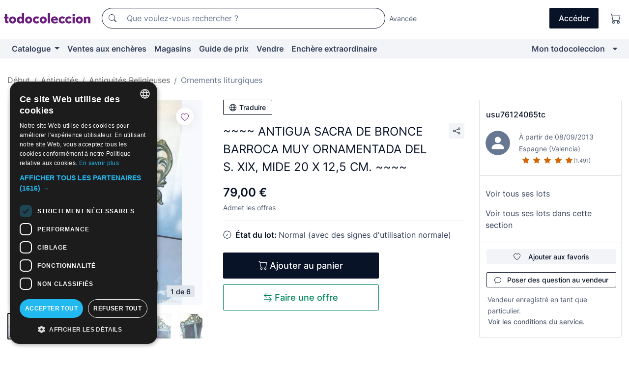

--- FILE ---
content_type: text/html;charset=UTF-8
request_url: https://fr.todocoleccion.net/antiquites/antigua-sacra-bronce-barroca-muy-ornamentada-s-xix-mide-20-x-12-5-cm~x241765125
body_size: 17303
content:

<!DOCTYPE html>
<html lang="fr">
<head><script>(function(w,i,g){w[g]=w[g]||[];if(typeof w[g].push=='function')w[g].push(i)})
(window,'GTM-N5BMJZR','google_tags_first_party');</script><script>(function(w,d,s,l){w[l]=w[l]||[];(function(){w[l].push(arguments);})('set', 'developer_id.dY2E1Nz', true);
		var f=d.getElementsByTagName(s)[0],
		j=d.createElement(s);j.async=true;j.src='/2vdj/';
		f.parentNode.insertBefore(j,f);
		})(window,document,'script','dataLayer');</script>
<script>
if (typeof MutationObserver === 'undefined') {
var scriptTag = document.createElement('script');
scriptTag.src = "/assets/javascripts/vendor/mutationobserver.min.js";
// document.head.appendChild(scriptTag);
document.getElementsByTagName('head')[0].appendChild(scriptTag);
}
</script>
<meta http-equiv="Content-Type" content="text/html; charset=utf-8" />
<meta http-equiv="X-UA-Compatible" content="IE=edge">
<meta name="viewport" content="width=device-width, initial-scale=1">
<link rel="dns-prefetch" href="//pictures2.todocoleccion.net" />
<link rel="preconnect" href="https://assets2.todocoleccion.online" />
<link rel="preconnect" href="https://cloud10.todocoleccion.online" />
<link rel="shortcut icon" href="https://assets2.todocoleccion.online/assets/images/favicons/favicon.ico" type="image/x-icon" />
<script>
var MANGOPAY_CLIENT_ID = "todocoleccion";
var MANGOPAY_ENVIRONMENT = "PRODUCTION";
</script>
<meta name="description" content="Achetez au meilleur prix ~~~~ ANTIGUA SACRA DE BRONCE BARROCA MUY ORNAME dans la section Ornements liturgiques de notre site web." />
<meta name="robots" content="index,follow" />
<meta name="apple-itunes-app" content="app-id=892347440">
<meta name="google-play-app" content="app-id=com.package.android">
<title>~~~~ antigua sacra de bronce barroca muy orname - Acheter Ornements liturgiques sur todocoleccion</title>
<link rel="stylesheet" type="text/css" href="https://assets2.todocoleccion.online/assets/stylesheets/font-inter.css?202511261137">
<link rel="stylesheet" type="text/css" href="https://assets2.todocoleccion.online/assets/stylesheets/tcbootstrap.css?202511261137" />
<link rel="stylesheet" type="text/css" href="https://assets2.todocoleccion.online/assets/stylesheets/application.css?202511261137" />
<link rel="stylesheet" type="text/css" href="https://assets2.todocoleccion.online/assets/stylesheets/zoconet-design-system.css?202511261137" />
<link rel="stylesheet" type="text/css" href="https://assets2.todocoleccion.online/assets/icons/font/bootstrap-icons.css?202511261137" />
<link rel="stylesheet" type="text/css" href="https://assets2.todocoleccion.online/assets/stylesheets/swiper.css?202511261137" />
<link rel="stylesheet" type="text/css" href="https://assets2.todocoleccion.online/assets/stylesheets/lote.css?202511261137" />
<link rel="canonical" href="https://fr.todocoleccion.net/antiquites/antigua-sacra-bronce-barroca-muy-ornamentada-s-xix-mide-20-x-12-5-cm~x241765125" />
<link rel="alternate" hreflang="es" href="https://www.todocoleccion.net/antiguedades/antigua-sacra-bronce-barroca-muy-ornamentada-s-xix-mide-20-x-12-5-cm~x241765125" />
<link rel="alternate" hreflang="en" href="https://en.todocoleccion.net/antiques/antigua-sacra-bronce-barroca-muy-ornamentada-s-xix-mide-20-x-12-5-cm~x241765125" />
<link rel="alternate" hreflang="de" href="https://de.todocoleccion.net/antiquitaten/antigua-sacra-bronce-barroca-muy-ornamentada-s-xix-mide-20-x-12-5-cm~x241765125" />
<link rel="alternate" hreflang="fr" href="https://fr.todocoleccion.net/antiquites/antigua-sacra-bronce-barroca-muy-ornamentada-s-xix-mide-20-x-12-5-cm~x241765125" />
<link rel="alternate" hreflang="pt" href="https://pt.todocoleccion.net/antiguidades/antigua-sacra-bronce-barroca-muy-ornamentada-s-xix-mide-20-x-12-5-cm~x241765125" />
<link rel="alternate" hreflang="it" href="https://it.todocoleccion.net/oggetti-antichi/antigua-sacra-bronce-barroca-muy-ornamentada-s-xix-mide-20-x-12-5-cm~x241765125" />
<script type="text/javascript" src="https://assets2.todocoleccion.online/assets/javascripts/vendor/modernizr.js?202601121244">
</script>
<script type="text/javascript" src="https://cdn.jsdelivr.net/npm/@mangopay/vault-sdk@1.2.1/dist/umd/client.min.js"></script>
<link rel="apple-touch-icon" href="https://assets2.todocoleccion.online/assets/images/apple_touch_icons/apple-touch-icon-iphone-60x60.png">
<link rel="apple-touch-icon" sizes="60x60" href="https://assets2.todocoleccion.online/assets/images/apple_touch_icons/apple-touch-icon-ipad-76x76.png">
<link rel="apple-touch-icon" sizes="114x114" href="https://assets2.todocoleccion.online/assets/images/apple_touch_icons/apple-touch-icon-iphone-retina-120x120.png">
<link rel="apple-touch-icon" sizes="144x144" href="https://assets2.todocoleccion.online/assets/images/apple_touch_icons/apple-touch-icon-ipad-retina-152x152.png">
<meta name="apple-itunes-app" content="app-id=892347440">
<script>
var ASSETS_HOST = "https://assets2.todocoleccion.online";
var FINGERPRINT_IMAGES ="202512231041";
var FINGERPRINT_CSS ="202511261137";
</script>
<script>
dataLayer = [];
// Configuración cookieScript: Nos aseguramos que, al arrancar, por defecto estén denegadas las cookies,
// porque se nos queja Google de que ejecutamos cosas de recoplilación de datos antes de que el usuario pueda aceptar o denegar las cookies.
dataLayer.push(
'consent',
'default',
{
'ad_personalization': 'denied',
'ad_storage': 'denied',
'ad_user_data': 'denied',
'analytics_storage': 'denied',
'wait_for_update': 500
}
);
dataLayer.push({"loggedIn":false});
dataLayer.push({"esMovil":false});
dataLayer.push({"content_type":"lote"});
dataLayer.push({"lote":{"precio":79,"ofertas":true,"descuento":false,"modalidad":"venta directa"}});
dataLayer.push({"catalogo":{"sec3":"Ornamentos Litúrgicos","sec1":"Antigüedades","sec2":"Antigüedades Religiosas"}});
dataLayer.push({"googleSit":"En Venta"});
dataLayer.push({"subasta":false});
dataLayer.push({
'ecommerce': {
'detail': {
'products': [{"price":"79.00","variant":"","brand":"","category":"Antigüedades/Antigüedades Religiosas/Ornamentos Litúrgicos","name":"Ornamentos Litúrgicos","id":"241765125","currency":"EUR"}]
}
}
});
</script>
<script>(function(w,d,s,l,i){w[l]=w[l]||[];w[l].push({'gtm.start':
new Date().getTime(),event:'gtm.js'});var f=d.getElementsByTagName(s)[0],
j=d.createElement(s),dl=l!='dataLayer'?'&l='+l:'';j.async=true;j.src=
'https://www.googletagmanager.com/gtm.js?id='+i+dl;f.parentNode.insertBefore(j,f);
})(window,document,'script','dataLayer','GTM-N5BMJZR');</script>
<meta property="og:title" content="~~~~ ANTIGUA SACRA DE BRONCE BARROCA MUY ORNAMENTADA DEL S. XIX, MIDE 20 X 12,5 CM. ~~~~"/>
<meta property="og:type" content="product"/>
<meta property="og:url" content="https://fr.todocoleccion.net/antiquites/antigua-sacra-bronce-barroca-muy-ornamentada-s-xix-mide-20-x-12-5-cm~x241765125"/>
<meta property="og:image" content="https://cloud10.todocoleccion.online/antiguedades/tc/2021/02/15/19/241765125.jpg?size=230x230&crop=true"/>
<meta property="og:image:width" content="230"/>
<meta property="og:image:height" content="230"/>
<meta property="og:site_name" content="todocoleccion.net"/>
<meta property="og:description" content="~~~~ ANTIGUA SACRA DE BRONCE BARROCA MUY ORNAMENTADA DEL S. XIX, MIDE 20 X 12,5 CM. ~~~~"/>
<meta name="google-translate-customization" content="666371e4fcbb35ea-7d61682752185561-g881534783573c20e-15" />
<!-- CBWIRE Styles -->
<style >[wire\:loading][wire\:loading], [wire\:loading\.delay][wire\:loading\.delay], [wire\:loading\.inline-block][wire\:loading\.inline-block], [wire\:loading\.inline][wire\:loading\.inline], [wire\:loading\.block][wire\:loading\.block], [wire\:loading\.flex][wire\:loading\.flex], [wire\:loading\.table][wire\:loading\.table], [wire\:loading\.grid][wire\:loading\.grid], [wire\:loading\.inline-flex][wire\:loading\.inline-flex] {display: none;}[wire\:loading\.delay\.none][wire\:loading\.delay\.none], [wire\:loading\.delay\.shortest][wire\:loading\.delay\.shortest], [wire\:loading\.delay\.shorter][wire\:loading\.delay\.shorter], [wire\:loading\.delay\.short][wire\:loading\.delay\.short], [wire\:loading\.delay\.default][wire\:loading\.delay\.default], [wire\:loading\.delay\.long][wire\:loading\.delay\.long], [wire\:loading\.delay\.longer][wire\:loading\.delay\.longer], [wire\:loading\.delay\.longest][wire\:loading\.delay\.longest] {display: none;}[wire\:offline][wire\:offline] {display: none;}[wire\:dirty]:not(textarea):not(input):not(select) {display: none;}:root {--livewire-progress-bar-color: #2299dd;}[x-cloak] {display: none !important;}</style>
</head>
<body class="at-desktop">
<div id="wrap" class="pagina">
<span id="inicio">
</span>
<div id="header" role="banner" class="hidden-print">
<div id="cabecera" role="banner" class="hidden-print">
<div id="cabecera-top-container">
<div id="cabecera-top">
<div class="container p-0 p-md-3">
<div class="d-flex justify-content-between align-items-center">
<div class="cabecera-col col-side-user-menu">
<button wire:snapshot="&#x7b;&quot;data&quot;&#x3a;&#x7b;&#x7d;,&quot;memo&quot;&#x3a;&#x7b;&quot;id&quot;&#x3a;&quot;4d2c6397ea8004c77a47dd73bffb2da9&quot;,&quot;name&quot;&#x3a;&quot;cabecera&#x2f;SideUserMenuButton&quot;,&quot;path&quot;&#x3a;&quot;cabecera&#x2f;SideUserMenuButton&quot;,&quot;method&quot;&#x3a;&quot;GET&quot;,&quot;children&quot;&#x3a;&#x5b;&#x5d;,&quot;scripts&quot;&#x3a;&#x5b;&#x5d;,&quot;assets&quot;&#x3a;&#x5b;&#x5d;,&quot;isolate&quot;&#x3a;false,&quot;lazyLoaded&quot;&#x3a;false,&quot;lazyIsolated&quot;&#x3a;true,&quot;errors&quot;&#x3a;&#x5b;&#x5d;,&quot;locale&quot;&#x3a;&quot;en&quot;&#x7d;,&quot;checksum&quot;&#x3a;&quot;8AAB4ED0A5270749C6CE16DDBE9EBAD0E61220CC034AB582E88562701D11D021&quot;&#x7d;" wire:effects="[]" wire:id="4d2c6397ea8004c77a47dd73bffb2da9"
aria-controls="SideUserMenu"
aria-expanded="false"
data-toggle="modal"
data-target="#SideUserMenu"
title="Afficher/cacher le menu utilisateur"
type="button"
class="pl-5 btn-without-min-width btn btn-outline-primary"
style="border-width: 0px"
wire:click="$dispatch( 'update-side-user-menu-modal-body' )"
>
<span class="bi bi-list icon-header-menu fs-24"></span>
</button>
</div>
<div class="align-self-center d-none d-md-block logo-header">
<div id="cabecera-logo" class="mr-5 w-100">
<a
href="/"
title="todocoleccion - Achat, vente et vente aux enchères d'antiquités, d'art et d'objets de collection"
class="d-inline-block py-3 d-flex align-items-center"
>
<span class="sprite1 sprite1-logotipo_tc"></span>
<span class="sr-only">todocoleccion : achat et vente d'antiquités et d'objets de collection</span>
</a>
</div>
</div>
<div class="align-self-center order-3 ml-auto">
<div class="opciones_cab">
<ul id="cabecera-menu" class="d-flex flex-nowrap align-items-center list-inline user-isnt-loggedin">
<li id="btn-login" class="cabecera-menu-userlink list-inline-item d-none d-md-block mr-6">
<a
href="/acceder/?cod=ent&amp;encoded_back_url=true&amp;back_url=%2Flotes%2Fshow%3FRw%3D1%26Id%5FLote%3D241765125%26firstpart%3D%2Fantiquites%2Fantigua%2Dsacra%2Dbronce%2Dbarroca%2Dmuy%2Dornamentada%2Ds%2Dxix%2Dmide%2D20%2Dx%2D12%2D5%2Dcm"
id="cabecera-menu-login-link"
title="Accéder à Mon todocoleccion"
class="btn btn-primary no-underline text-color menu-link d-inline-block act-as-link"
rel="nofollow"
>
<span>
Accéder
</span>
</a>
</li>
<li class="list-inline-item pl-4 pr-5 p-md-0 mr-md-3">
<a
href="/carrito_de_compra"
title="Panier"
class="no-underline menu-link d-inline-block act-as-link"
rel="nofollow"
>
<i
class="bi bi-cart icon-cabecera-menu"
title="Panier"
></i>
<span wire:snapshot="&#x7b;&quot;data&quot;&#x3a;&#x7b;&quot;count&quot;&#x3a;0&#x7d;,&quot;memo&quot;&#x3a;&#x7b;&quot;id&quot;&#x3a;&quot;4c0075c8d34d9ff5d43021614d054159&quot;,&quot;name&quot;&#x3a;&quot;shared&#x2f;BasketCount&quot;,&quot;path&quot;&#x3a;&quot;shared&#x2f;BasketCount&quot;,&quot;method&quot;&#x3a;&quot;GET&quot;,&quot;children&quot;&#x3a;&#x5b;&#x5d;,&quot;scripts&quot;&#x3a;&#x5b;&#x5d;,&quot;assets&quot;&#x3a;&#x5b;&#x5d;,&quot;isolate&quot;&#x3a;false,&quot;lazyLoaded&quot;&#x3a;false,&quot;lazyIsolated&quot;&#x3a;true,&quot;errors&quot;&#x3a;&#x5b;&#x5d;,&quot;locale&quot;&#x3a;&quot;en&quot;&#x7d;,&quot;checksum&quot;&#x3a;&quot;74F3377538E9227FAE6FDF08C57EFC1EC4A2DA6ACC22FC844751E961FA166285&quot;&#x7d;" wire:effects="&#x7b;&quot;listeners&quot;&#x3a;&#x5b;&quot;basket-count-updated&quot;&#x5d;&#x7d;" wire:id="4c0075c8d34d9ff5d43021614d054159">
</span>
</a>
</li>
</ul>
</div>
</div>
<div id="buscador-header" class="flex-grow-1 order-sm-0 order-2 py-5 p-md-3">
<div class="w-100 buscador_cab" role="search">
<form action="/buscador" method="get" name="Buscador">
<input type="hidden" name="from" value="top">
<label for="buscador-general" class="sr-only">
Buscar:
</label>
<div class="input-group buscador-general input-group-search-primary d-flex flex-row justify-content-between align-items-start flex-nowrap w-100">
<div class="input-group-prepend">
<button
class="btn"
data-testid="search-button"
type="submit"
title="Moteur de recherche de todocoleccion"
>
<span class="bi bi-search"></span>
</button>
</div>
<input
type="search"
name="bu"
id="buscador-general"
value=""
class="form-control campo_buscar"
placeholder="Que voulez-vous rechercher ?"
title="Que voulez-vous rechercher ?"
/>
</div>
</form>
</div>
</div>
<div id="buscador-header-avanzado" class="flex-grow-1 d-none d-xl-block">
<a href="/buscador/turbo" id="buscador-avanzado-link" class="ml-0" rel="nofollow">
Avancée
</a>
</div>
</div>
</div>
</div>
</div>
<div
id="cabecera-barra"
role="navigation"
class="navbar navbar-light navbar-expand bg-gray navbar-zoconet-main "
>
<div class="container">
<ul class="nav navbar-nav w-100 justify-content-between justify-content-md-start">
<li
class="nav-item first-item dropdown"
>
<a wire:snapshot="&#x7b;&quot;data&quot;&#x3a;&#x7b;&quot;catalogo_path&quot;&#x3a;&quot;&#x2f;s&#x2f;catalogue&quot;&#x7d;,&quot;memo&quot;&#x3a;&#x7b;&quot;id&quot;&#x3a;&quot;69d524ed5d75b404c24996962d038c79&quot;,&quot;name&quot;&#x3a;&quot;shared.cabecera.MenuCatalogoButton&quot;,&quot;path&quot;&#x3a;&quot;shared.cabecera.MenuCatalogoButton&quot;,&quot;method&quot;&#x3a;&quot;GET&quot;,&quot;children&quot;&#x3a;&#x5b;&#x5d;,&quot;scripts&quot;&#x3a;&#x5b;&#x5d;,&quot;assets&quot;&#x3a;&#x5b;&#x5d;,&quot;isolate&quot;&#x3a;false,&quot;lazyLoaded&quot;&#x3a;false,&quot;lazyIsolated&quot;&#x3a;true,&quot;errors&quot;&#x3a;&#x5b;&#x5d;,&quot;locale&quot;&#x3a;&quot;en&quot;&#x7d;,&quot;checksum&quot;&#x3a;&quot;F0A8D05789B0430EE1B1B173D8DE5384B5787A698E27B32A9BCE7888566E2F50&quot;&#x7d;" wire:effects="[]" wire:id="69d524ed5d75b404c24996962d038c79"
href="/s/catalogue"
title="Catalogue"
class="link-to-catalogo dropdown-toggle pull-left nav-link"
data-toggle="dropdown"
role="button"
aria-haspopup="true"
aria-expanded="false"
wire:click="$dispatch( 'update-menu-catalogo-dropdown-menu' )"
>
Catalogue
</a>
<div class="dropdown-menu dropdown-menu-catalogo z-index-max pt-6 pb-4">
<div wire:snapshot="&#x7b;&quot;data&quot;&#x3a;&#x7b;&quot;yet_loaded&quot;&#x3a;false,&quot;secciones&quot;&#x3a;&#x5b;&#x5d;&#x7d;,&quot;memo&quot;&#x3a;&#x7b;&quot;id&quot;&#x3a;&quot;4c2cc22f2f0e77ea1c12254594c24713&quot;,&quot;name&quot;&#x3a;&quot;shared.cabecera.MenuCatalogoDropdownMenu&quot;,&quot;path&quot;&#x3a;&quot;shared.cabecera.MenuCatalogoDropdownMenu&quot;,&quot;method&quot;&#x3a;&quot;GET&quot;,&quot;children&quot;&#x3a;&#x5b;&#x5d;,&quot;scripts&quot;&#x3a;&#x5b;&#x5d;,&quot;assets&quot;&#x3a;&#x5b;&#x5d;,&quot;isolate&quot;&#x3a;false,&quot;lazyLoaded&quot;&#x3a;false,&quot;lazyIsolated&quot;&#x3a;true,&quot;errors&quot;&#x3a;&#x5b;&#x5d;,&quot;locale&quot;&#x3a;&quot;en&quot;&#x7d;,&quot;checksum&quot;&#x3a;&quot;285F978B28AAA3A1F8F66C29CBB88E91D61381FBBCBBB06CEA56A3EF1224DF6C&quot;&#x7d;" wire:effects="&#x7b;&quot;listeners&quot;&#x3a;&#x5b;&quot;update-menu-catalogo-dropdown-menu&quot;&#x5d;&#x7d;" wire:id="4c2cc22f2f0e77ea1c12254594c24713">
<div wire:loading>
<div class="p-4">
<i class="icon text-muted icon-spinner icon-spin"></i>
</div>
</div>
<div class="list-group">
<div class="grid-list-group-catalog">
</div>
<div>
<a
href="/s/catalogue"
class="btn btn-outline-primary btn-ghost font-weight-bold p-4"
title="Voir toutes les sections"
>
Voir toutes les sections
<i class="bi bi-arrow-right"></i>
</a>
</div>
</div>
</div>
</div>
</li>
<li
class="nav-item d-none d-md-block"
>
<a
href="/encheres"
title="Ventes aux enchères en ligne"
class="nav-link"
>
Ventes aux enchères
</a>
</li>
<li
class="nav-item d-none d-md-block"
>
<a
href="/tiendas"
title="Magasins"
class="nav-link"
>
Magasins
</a>
</li>
<li
class="nav-item d-none d-md-block"
>
<a
href="/guide-de-prix"
title="Guide de prix"
class="nav-link"
>
Guide de prix
</a>
</li>
<li
class="nav-item second-item"
>
<a
href="/aide/vendre"
title="Vendre sur todocoleccion"
class="nav-link"
>
Vendre
</a>
</li>
<li
class="nav-item d-none d-md-block"
>
<a
href="/s/catalogue?M=e&amp;O=mas"
title="Enchère extraordinaire"
class="nav-link"
>
Enchère extraordinaire
</a>
</li>
<li
class="nav-item last-item ml-sm-auto"
>
<a
href="/mitc"
title="Mon todocoleccion."
class="nav-link"
>
Mon todocoleccion
</a>
</li>
<li class="nav-item visible-md visible-lg mitc_mostrar">
<a
href="/mitc?mostrarbmtc"
title="Afficher la barre Mon todocoleccion."
class="nav-link"
>
<span class="hidden">
Afficher la barre Mon todocoleccion
</span><i class="icon icon-caret-down"></i>
</a>
</li>
</ul>
</div>
</div>
</div>
</div>
<div id="page-content">
<div id="page-content-fullwidth">
</div>
<div class="container">
<div id="react-breadcrumbs">
<div
class=" mt-7"
style="height: 40px"
>
<div class="swiper">
<div class="swiper-container" data-initialSlide="3">
<ul
class="
breadcrumb
flex-nowrap
swiper-wrapper
m-0
"
>
<li
class="breadcrumb-item swiper-slide"
style="width: auto"
>
<a href="/" title="Page d'accueil" class="breadcrumb-link">
<span>
Début
</span>
</a>
</li>
<li
class="breadcrumb-item swiper-slide"
style="width: auto"
>
<a href="/s/antiquites" title="Antiquit&eacute;s" class="breadcrumb-link">
<span>Antiquités</span>
</a>
</li>
<li
class="breadcrumb-item swiper-slide"
style="width: auto"
>
<a href="/s/antiquites-religieuses" title="Antiquit&eacute;s Religieuses" class="breadcrumb-link">
<span>Antiquités Religieuses</span>
</a>
</li>
<li
class="active breadcrumb-item swiper-slide"
style="width: auto"
>
<a href="/s/ornements-religieux" title="Ornements liturgiques" class="breadcrumb-link">
<span>Ornements liturgiques</span>
</a>
</li>
</ul>
</div>
</div>
</div>
</div>
<script type="application/ld+json">
{"itemListElement":[{"item":{"@id":"/","name":"Début"},"position":1,"@type":"ListItem"},{"item":{"@id":"/s/antiquites","name":"Antiquités"},"position":2,"@type":"ListItem"},{"item":{"@id":"/s/antiquites-religieuses","name":"Antiquités Religieuses"},"position":3,"@type":"ListItem"},{"item":{"@id":"/s/ornements-religieux","name":"Ornements liturgiques"},"position":4,"@type":"ListItem"}],"@context":"https://schema.org","@type":"BreadcrumbList"}
</script>
<div class="pagina lote">
<div class="contenido">
<div class="lote-container mb-5 mt-2 mt-md-4">
<div class="position-relative image-gallery-lote">
<div id="react-image-gallery" data-props="&#x7b;&quot;all_images&quot;&#x3a;&#x5b;&#x7b;&quot;src_webp&quot;&#x3a;&quot;https&#x3a;&#x2f;&#x2f;cloud10.todocoleccion.online&#x2f;antiguedades&#x2f;tc&#x2f;2021&#x2f;02&#x2f;15&#x2f;19&#x2f;241765125.webp&quot;,&quot;alt&quot;&#x3a;&quot;Antig&uuml;edades&#x3a; &#x7e;&#x7e;&#x7e;&#x7e; ANTIGUA SACRA DE BRONCE BARROCA MUY ORNAMENTADA DEL S. XIX, MIDE 20 X 12,5 CM. &#x7e;&#x7e;&#x7e;&#x7e; - Foto 1&quot;,&quot;id&quot;&#x3a;0,&quot;title&quot;&#x3a;&quot;&#x7e;&#x7e;&#x7e;&#x7e; ANTIGUA SACRA DE BRONCE BARROCA MUY ORNAMENTADA DEL S. XIX, MIDE 20 X 12,5 CM. &#x7e;&#x7e;&#x7e;&#x7e; - Foto 1&quot;,&quot;src&quot;&#x3a;&quot;https&#x3a;&#x2f;&#x2f;cloud10.todocoleccion.online&#x2f;antiguedades&#x2f;tc&#x2f;2021&#x2f;02&#x2f;15&#x2f;19&#x2f;241765125.jpg&quot;&#x7d;,&#x7b;&quot;src_webp&quot;&#x3a;&quot;https&#x3a;&#x2f;&#x2f;cloud10.todocoleccion.online&#x2f;antiguedades&#x2f;tc&#x2f;2021&#x2f;02&#x2f;15&#x2f;19&#x2f;241765125_275139735.webp&quot;,&quot;alt&quot;&#x3a;&quot;Antig&uuml;edades&#x3a; &#x7e;&#x7e;&#x7e;&#x7e; ANTIGUA SACRA DE BRONCE BARROCA MUY ORNAMENTADA DEL S. XIX, MIDE 20 X 12,5 CM. &#x7e;&#x7e;&#x7e;&#x7e; - Foto 2&quot;,&quot;id&quot;&#x3a;275139735,&quot;title&quot;&#x3a;&quot;Antig&uuml;edades&#x3a; &#x7e;&#x7e;&#x7e;&#x7e; ANTIGUA SACRA DE BRONCE BARROCA MUY ORNAMENTADA DEL S. XIX, MIDE 20 X 12,5 CM. &#x7e;&#x7e;&#x7e;&#x7e; - Foto 2&quot;,&quot;src&quot;&#x3a;&quot;https&#x3a;&#x2f;&#x2f;cloud10.todocoleccion.online&#x2f;antiguedades&#x2f;tc&#x2f;2021&#x2f;02&#x2f;15&#x2f;19&#x2f;241765125_275139735.jpg&quot;&#x7d;,&#x7b;&quot;src_webp&quot;&#x3a;&quot;https&#x3a;&#x2f;&#x2f;cloud10.todocoleccion.online&#x2f;antiguedades&#x2f;tc&#x2f;2021&#x2f;02&#x2f;15&#x2f;19&#x2f;241765125_275139740.webp&quot;,&quot;alt&quot;&#x3a;&quot;Antig&uuml;edades&#x3a; &#x7e;&#x7e;&#x7e;&#x7e; ANTIGUA SACRA DE BRONCE BARROCA MUY ORNAMENTADA DEL S. XIX, MIDE 20 X 12,5 CM. &#x7e;&#x7e;&#x7e;&#x7e; - Foto 3&quot;,&quot;id&quot;&#x3a;275139740,&quot;title&quot;&#x3a;&quot;Antig&uuml;edades&#x3a; &#x7e;&#x7e;&#x7e;&#x7e; ANTIGUA SACRA DE BRONCE BARROCA MUY ORNAMENTADA DEL S. XIX, MIDE 20 X 12,5 CM. &#x7e;&#x7e;&#x7e;&#x7e; - Foto 3&quot;,&quot;src&quot;&#x3a;&quot;https&#x3a;&#x2f;&#x2f;cloud10.todocoleccion.online&#x2f;antiguedades&#x2f;tc&#x2f;2021&#x2f;02&#x2f;15&#x2f;19&#x2f;241765125_275139740.jpg&quot;&#x7d;,&#x7b;&quot;src_webp&quot;&#x3a;&quot;https&#x3a;&#x2f;&#x2f;cloud10.todocoleccion.online&#x2f;antiguedades&#x2f;tc&#x2f;2021&#x2f;02&#x2f;15&#x2f;19&#x2f;241765125_275139745.webp&quot;,&quot;alt&quot;&#x3a;&quot;Antig&uuml;edades&#x3a; &#x7e;&#x7e;&#x7e;&#x7e; ANTIGUA SACRA DE BRONCE BARROCA MUY ORNAMENTADA DEL S. XIX, MIDE 20 X 12,5 CM. &#x7e;&#x7e;&#x7e;&#x7e; - Foto 4&quot;,&quot;id&quot;&#x3a;275139745,&quot;title&quot;&#x3a;&quot;Antig&uuml;edades&#x3a; &#x7e;&#x7e;&#x7e;&#x7e; ANTIGUA SACRA DE BRONCE BARROCA MUY ORNAMENTADA DEL S. XIX, MIDE 20 X 12,5 CM. &#x7e;&#x7e;&#x7e;&#x7e; - Foto 4&quot;,&quot;src&quot;&#x3a;&quot;https&#x3a;&#x2f;&#x2f;cloud10.todocoleccion.online&#x2f;antiguedades&#x2f;tc&#x2f;2021&#x2f;02&#x2f;15&#x2f;19&#x2f;241765125_275139745.jpg&quot;&#x7d;,&#x7b;&quot;src_webp&quot;&#x3a;&quot;https&#x3a;&#x2f;&#x2f;cloud10.todocoleccion.online&#x2f;antiguedades&#x2f;tc&#x2f;2021&#x2f;02&#x2f;15&#x2f;19&#x2f;241765125_275139750.webp&quot;,&quot;alt&quot;&#x3a;&quot;Antig&uuml;edades&#x3a; &#x7e;&#x7e;&#x7e;&#x7e; ANTIGUA SACRA DE BRONCE BARROCA MUY ORNAMENTADA DEL S. XIX, MIDE 20 X 12,5 CM. &#x7e;&#x7e;&#x7e;&#x7e; - Foto 5&quot;,&quot;id&quot;&#x3a;275139750,&quot;title&quot;&#x3a;&quot;Antig&uuml;edades&#x3a; &#x7e;&#x7e;&#x7e;&#x7e; ANTIGUA SACRA DE BRONCE BARROCA MUY ORNAMENTADA DEL S. XIX, MIDE 20 X 12,5 CM. &#x7e;&#x7e;&#x7e;&#x7e; - Foto 5&quot;,&quot;src&quot;&#x3a;&quot;https&#x3a;&#x2f;&#x2f;cloud10.todocoleccion.online&#x2f;antiguedades&#x2f;tc&#x2f;2021&#x2f;02&#x2f;15&#x2f;19&#x2f;241765125_275139750.jpg&quot;&#x7d;,&#x7b;&quot;src_webp&quot;&#x3a;&quot;https&#x3a;&#x2f;&#x2f;cloud10.todocoleccion.online&#x2f;antiguedades&#x2f;tc&#x2f;2021&#x2f;02&#x2f;15&#x2f;19&#x2f;241765125_275139755.webp&quot;,&quot;alt&quot;&#x3a;&quot;Antig&uuml;edades&#x3a; &#x7e;&#x7e;&#x7e;&#x7e; ANTIGUA SACRA DE BRONCE BARROCA MUY ORNAMENTADA DEL S. XIX, MIDE 20 X 12,5 CM. &#x7e;&#x7e;&#x7e;&#x7e; - Foto 6&quot;,&quot;id&quot;&#x3a;275139755,&quot;title&quot;&#x3a;&quot;Antig&uuml;edades&#x3a; &#x7e;&#x7e;&#x7e;&#x7e; ANTIGUA SACRA DE BRONCE BARROCA MUY ORNAMENTADA DEL S. XIX, MIDE 20 X 12,5 CM. &#x7e;&#x7e;&#x7e;&#x7e; - Foto 6&quot;,&quot;src&quot;&#x3a;&quot;https&#x3a;&#x2f;&#x2f;cloud10.todocoleccion.online&#x2f;antiguedades&#x2f;tc&#x2f;2021&#x2f;02&#x2f;15&#x2f;19&#x2f;241765125_275139755.jpg&quot;&#x7d;&#x5d;&#x7d;" class="mb-4">
</div>
<div class="follow-buton-image-lote card-lote">
<div class="follow-lote-button lotes-enlaces-rapidos mr-0 mr-md-1">
<button
class="d-flex justify-content-center align-items-center text-brand bg-white border-0 rounded-circle lotes_enlaces_rapidos-button btn-circle clickeable isnt-active js-followup ga-track-click-in-poner-en-seguimiento"
id="corazon-241765125"
onClick=""
data-ajax="/api/seguimientos/create?id=241765125"
data-require-login="true"
data-id_lote="241765125" data-nuevo-usuario-accion-tipo="0"
data-nuevo-usuario-accion-valor="241765125" rel="nofollow" title="Suivre"
type="button"
>
<i class="bi lotes_enlaces_rapidos-icon js-icon-seguimiento inline-block bi-heart"></i>
</button>
</div>
</div>
</div>
<div class="info-lote m-0 ml-md-4">
<div id="lote-info" class="lote-info datos
"
>
<div class="d-block my-6 mt-md-0 mb-md-5">
<button
id="translationButton"
type="button"
data-props="&#x7b;&quot;titulo&quot;&#x3a;&quot;&#x7e;&#x7e;&#x7e;&#x7e; ANTIGUA SACRA DE BRONCE BARROCA MUY ORNAMENTADA DEL S. XIX, MIDE 20 X 12,5 CM. &#x7e;&#x7e;&#x7e;&#x7e;&quot;,&quot;translated&quot;&#x3a;false,&quot;id&quot;&#x3a;241765125&#x7d;"
class="btn btn-outline-primary btn-sm btn-without-min-width js-traducir-titulo"
>
<i class="bi btn-icon-left mr-1 bi-globe"></i>
Traduire
</button>
</div>
<div class="d-flex justify-content-between mt-6 mb-3 mt-md-0 mb-md-5">
<h1
class="bold js-lote-titulo-241765125 m-0 text-break font-weight-normal text-gray-900 h5 fs-md-24"
id="lote-page-h1"
>
~~~~ ANTIGUA SACRA DE BRONCE BARROCA MUY ORNAMENTADA DEL S. XIX, MIDE 20 X 12,5 CM. ~~~~
</h1>
<div class="ml-5">
<span id="lote-compartir">
<a
href="#"
class="btn btn-secondary btn-only-icon btn-sm"
data-toggle="popover"
id="js-lote-compartir"
>
<span>
<i class="bi bi-share"></i>
</span>
</a>
<span
id="lote-compartir-botones"
style="display: none"
data-nuevo-usuario-accion-tipo="8"
data-nuevo-usuario-accion-valor="241765125"
>
<span class="sharedbtns">
<a class="btn btn-sm btn-whatsapp" target="_blank" rel="noopener noreferrer" href="https://api.whatsapp.com/send?text=%7E%7E%7E%7E%20ANTIGUA%20SACRA%20DE%20BRONCE%20BARROCA%20MUY%20ORNAMENTADA%20DEL%20S%2E%20XIX%2C%20MIDE%2020%20X%2012%2C5%20CM%2E%20%7E%7E%7E%7E%20https%3A%2F%2Ffr%2Etodocoleccion%2Enet%2Fantiquites%2Fantigua%2Dsacra%2Dbronce%2Dbarroca%2Dmuy%2Dornamentada%2Ds%2Dxix%2Dmide%2D20%2Dx%2D12%2D5%2Dcm%7Ex241765125"><i class="bi bi-whatsapp"></i></a>
<a class="btn btn-sm btn-facebook" target="_blank" rel="noopener noreferrer" href="http://www.facebook.com/sharer/sharer.php?u=https://fr.todocoleccion.net/antiquites/antigua-sacra-bronce-barroca-muy-ornamentada-s-xix-mide-20-x-12-5-cm~x241765125"><i class="bi bi-tc-facebook"></i></a>
<a class="btn btn-sm btn-tweet" target="_blank" rel="noopener noreferrer" href="https://twitter.com/intent/tweet?text=%7E%7E%7E%7E%20ANTIGUA%20SACRA%20DE%20BRONCE%20BARROCA%20MUY%20ORNAMENTADA%20DEL%20S%2E%20XIX%2C%20MIDE%2020%20X%2012%2C5%20CM%2E%20%7E%7E%7E%7E&amp;url=https://fr.todocoleccion.net/antiquites/antigua-sacra-bronce-barroca-muy-ornamentada-s-xix-mide-20-x-12-5-cm~x241765125&amp;via=todocoleccion"><i class="bi bi-twitter-x"></i></a>
<a class="btn btn-sm btn-pinterest" target="_blank" rel="noopener noreferrer" href="http://pinterest.com/pin/create/button/?url=https://fr.todocoleccion.net/antiquites/antigua-sacra-bronce-barroca-muy-ornamentada-s-xix-mide-20-x-12-5-cm~x241765125&amp;description=%7E%7E%7E%7E%20ANTIGUA%20SACRA%20DE%20BRONCE%20BARROCA%20MUY%20ORNAMENTADA%20DEL%20S%2E%20XIX%2C%20MIDE%2020%20X%2012%2C5%20CM%2E%20%7E%7E%7E%7E&amp;media=https://cloud10.todocoleccion.online/antiguedades/tc/2021/02/15/19/241765125.jpg"><i class="bi bi-tc-pinterest"></i></a>
</span>
<span class="sharedbtns">
<a
href="/lotes/envia_amigo?m=lote&id_lote=241765125"
class="btn btn-rrss js-boton-enviar-amigo"
title="Vous connaissez peut-être un ami qui pourrait être intéressé par ce lot"
>
<i class="bi bi-envelope-fill"></i>
</a>
</span>
</span>
</span>
</div>
</div>
<div>
<div class="lote-info-no-en-subasta">
<div class="mb-1 hidden-xs">
<span class="text-gray-900 mr-3">
<span class="text-nowrap bolder lote-precio" style="font-size:24px;">
79,00 &euro;
</span>
</span>
</div>
<div class="mb-4 fs-14 text-gray-600">Admet les offres</div>
<hr class="d-none d-sm-none" />
<hr class="border-top" />
</div>
<div class="mb-6">
<p class="mb-3">
<span class="bi bi-patch-check"></span>
<span class="text-gray-900 font-weight-bolder ml-2">
État du lot:
</span>
Normal (avec des signes d'utilisation normale)
</p>
</div>
<div>
</div>
<div class="row">
<div class="col-md-8">
<div wire:snapshot="&#x7b;&quot;data&quot;&#x3a;&#x7b;&quot;with_icon&quot;&#x3a;true,&quot;ga_track_add_button&quot;&#x3a;&quot;lote-boton-comprar&quot;,&quot;button_class&quot;&#x3a;&quot;btn-lg&#x20;btn-block&#x20;hidden-xs&quot;,&quot;is_in_other_basket&quot;&#x3a;false,&quot;modal_id&quot;&#x3a;&quot;form-add-to-basket-modal-id-241765125&quot;,&quot;id_lote&quot;&#x3a;241765125,&quot;is_in_my_basket&quot;&#x3a;false&#x7d;,&quot;memo&quot;&#x3a;&#x7b;&quot;id&quot;&#x3a;&quot;3c4dc389b54f77c66d59fa9ec3b945aa&quot;,&quot;name&quot;&#x3a;&quot;shared&#x2f;BasketButton&quot;,&quot;path&quot;&#x3a;&quot;shared&#x2f;BasketButton&quot;,&quot;method&quot;&#x3a;&quot;GET&quot;,&quot;children&quot;&#x3a;&#x5b;&#x5d;,&quot;scripts&quot;&#x3a;&#x5b;&#x5d;,&quot;assets&quot;&#x3a;&#x5b;&#x5d;,&quot;isolate&quot;&#x3a;false,&quot;lazyLoaded&quot;&#x3a;false,&quot;lazyIsolated&quot;&#x3a;true,&quot;errors&quot;&#x3a;&#x5b;&#x5d;,&quot;locale&quot;&#x3a;&quot;en&quot;&#x7d;,&quot;checksum&quot;&#x3a;&quot;05761C88C1CFDBAF58D2F3EFD0FFE4B67BC115DF986240231079599307DF7C71&quot;&#x7d;" wire:effects="&#x7b;&quot;listeners&quot;&#x3a;&#x5b;&quot;add-lot-to-my-basket&quot;&#x5d;&#x7d;" wire:id="3c4dc389b54f77c66d59fa9ec3b945aa">
<form action="/carrito_de_compra/add" method="POST" wire:submit.prevent="addToBasket">
<input type="hidden" name="id_Lote" value="241765125" />
<button
type="submit"
title="Ajouter au panier"
class="btn btn-primary btn-lg btn-block hidden-xs ga-track-lote-boton-comprar"
>
<i class="bi bi-cart"></i>
<span class="d-md-none">
Ajouter
</span>
<span class="d-none d-md-inline-block">
Ajouter au panier
</span>
</button>
</form>
</div>
<div wire:snapshot="&#x7b;&quot;data&quot;&#x3a;&#x7b;&quot;imagen_width&quot;&#x3a;60,&quot;imagen_lote&quot;&#x3a;&quot;https&#x3a;&#x2f;&#x2f;cloud10.todocoleccion.online&#x2f;antiguedades&#x2f;tc&#x2f;2021&#x2f;02&#x2f;15&#x2f;19&#x2f;241765125.jpg&#x3f;size&#x3d;60x60&amp;crop&#x3d;true&quot;,&quot;modal_id&quot;&#x3a;&quot;form-add-to-basket-modal-id-241765125&quot;,&quot;success&quot;&#x3a;true,&quot;error_msg&quot;&#x3a;&quot;&quot;,&quot;titulo_lote&quot;&#x3a;&quot;&#x7e;&#x7e;&#x7e;&#x7e;&#x20;ANTIGUA&#x20;SACRA&#x20;DE&#x20;BRONCE&#x20;BARROCA&#x20;MUY&#x20;ORNAMENTADA&#x20;DEL&#x20;S.&#x20;XIX,&#x20;MIDE&#x20;20&#x20;X&#x20;12,5&#x20;CM.&#x20;&#x7e;&#x7e;&#x7e;&#x7e;&quot;,&quot;id_lote&quot;&#x3a;241765125,&quot;render_modal&quot;&#x3a;true,&quot;show_modal&quot;&#x3a;false&#x7d;,&quot;memo&quot;&#x3a;&#x7b;&quot;id&quot;&#x3a;&quot;695e917f32ee626082f4c56c44fcccac&quot;,&quot;name&quot;&#x3a;&quot;shared&#x2f;BasketModal&quot;,&quot;path&quot;&#x3a;&quot;shared&#x2f;BasketModal&quot;,&quot;method&quot;&#x3a;&quot;GET&quot;,&quot;children&quot;&#x3a;&#x5b;&#x5d;,&quot;scripts&quot;&#x3a;&#x5b;&#x5d;,&quot;assets&quot;&#x3a;&#x5b;&#x5d;,&quot;isolate&quot;&#x3a;false,&quot;lazyLoaded&quot;&#x3a;false,&quot;lazyIsolated&quot;&#x3a;true,&quot;errors&quot;&#x3a;&#x5b;&#x5d;,&quot;locale&quot;&#x3a;&quot;en&quot;&#x7d;,&quot;checksum&quot;&#x3a;&quot;FD69D289C642133E3B673B9FC3ADFEE69F731003F2D55CB623FA2A3A1790FEEB&quot;&#x7d;" wire:effects="&#x7b;&quot;listeners&quot;&#x3a;&#x5b;&quot;add-lot-to-my-basket&quot;,&quot;close-basket-modal&quot;&#x5d;&#x7d;" wire:id="695e917f32ee626082f4c56c44fcccac">
</div>
</div>
</div>
<div class="pt-4">
<div class="row">
<div class="col-md-8">
<button
class="btn btn-outline-buy btn-block btn-lg d-none d-md-block margin-bottom-xs ga-track-class-boton-hacer-oferta d-md-block"
data-target="#modal-make-an-offer"
data-toggle="modal"
type="button"
>
<i class="bi btn-icon bi-arrow-left-right"></i>
Faire une offre
</button>
</div>
</div>
</div>
<div class="modal fade js-modal-offer" tabindex="-1" id="modal-make-an-offer">
<div class="modal-dialog">
<div class="modal-content">
<div wire:snapshot="&#x7b;&quot;data&quot;&#x3a;&#x7b;&quot;offer_amount&quot;&#x3a;&quot;&quot;,&quot;offer&quot;&#x3a;&quot;&quot;,&quot;canonical&quot;&#x3a;&quot;https&#x3a;&#x2f;&#x2f;fr.todocoleccion.net&#x2f;antiquites&#x2f;antigua-sacra-bronce-barroca-muy-ornamentada-s-xix-mide-20-x-12-5-cm&#x7e;x241765125&quot;,&quot;lot_image&quot;&#x3a;&quot;https&#x3a;&#x2f;&#x2f;cloud10.todocoleccion.online&#x2f;antiguedades&#x2f;tc&#x2f;2021&#x2f;02&#x2f;15&#x2f;19&#x2f;241765125.jpg&#x3f;size&#x3d;90x90&amp;crop&#x3d;true&quot;,&quot;lot_title&quot;&#x3a;&quot;&#x7e;&#x7e;&#x7e;&#x7e;&#x20;ANTIGUA&#x20;SACRA&#x20;DE&#x20;BRONCE&#x20;BARROCA&#x20;MUY&#x20;ORNAMENTADA&#x20;DEL&#x20;S.&#x20;XIX,&#x20;MIDE&#x20;20&#x20;X&#x20;12,5&#x20;CM.&#x20;&#x7e;&#x7e;&#x7e;&#x7e;&quot;,&quot;counteroffer_amount&quot;&#x3a;&quot;&quot;,&quot;offer_status&quot;&#x3a;&quot;&quot;,&quot;advice_msg&quot;&#x3a;&quot;&quot;,&quot;error_msg&quot;&#x3a;&quot;&quot;,&quot;offer_date&quot;&#x3a;&quot;&quot;,&quot;lot_id&quot;&#x3a;241765125,&quot;lot_price&quot;&#x3a;79,&quot;requires_login&quot;&#x3a;false,&quot;counteroffer_date&quot;&#x3a;&quot;&quot;&#x7d;,&quot;memo&quot;&#x3a;&#x7b;&quot;id&quot;&#x3a;&quot;2f7eb3271b6f2c6d36ccb677a59015ca&quot;,&quot;name&quot;&#x3a;&quot;lotes.show.MakeAnOfferModal&quot;,&quot;path&quot;&#x3a;&quot;lotes.show.MakeAnOfferModal&quot;,&quot;method&quot;&#x3a;&quot;GET&quot;,&quot;children&quot;&#x3a;&#x5b;&#x5d;,&quot;scripts&quot;&#x3a;&#x5b;&#x5d;,&quot;assets&quot;&#x3a;&#x5b;&#x5d;,&quot;isolate&quot;&#x3a;false,&quot;lazyLoaded&quot;&#x3a;false,&quot;lazyIsolated&quot;&#x3a;true,&quot;errors&quot;&#x3a;&#x5b;&#x5d;,&quot;locale&quot;&#x3a;&quot;en&quot;&#x7d;,&quot;checksum&quot;&#x3a;&quot;DE7D57082F948CC8C7EF6E06E53C6A4678A6CEAE0DD3A087CE382B7A917A6C29&quot;&#x7d;" wire:effects="[]" wire:id="2f7eb3271b6f2c6d36ccb677a59015ca">
<div class="modal-header">
<h4 class="modal-title">Faire une offre</h4>
<button type="button" class="close" data-dismiss="modal" aria-label="Fermer">
<span aria-hidden="true">&times;</span>
<span class="sr-only">Fermer</span>
</button>
</div>
<div class="modal-body">
<form id="form-make-an-offer-modal" wire:submit="makeAnOffer" method="post">
<div class="row">
<div class="col-12">
<div class="media">
<img
src="https&#x3a;&#x2f;&#x2f;cloud10.todocoleccion.online&#x2f;antiguedades&#x2f;tc&#x2f;2021&#x2f;02&#x2f;15&#x2f;19&#x2f;241765125.jpg&#x3f;size&#x3d;90x90&amp;crop&#x3d;true"
class="mr-5"
alt="&#x7e;&#x7e;&#x7e;&#x7e;&#x20;ANTIGUA&#x20;SACRA&#x20;DE&#x20;BRONCE&#x20;BARROCA&#x20;MUY&#x20;ORNAMENTADA&#x20;DEL&#x20;S.&#x20;XIX,&#x20;MIDE&#x20;20&#x20;X&#x20;12,5&#x20;CM.&#x20;&#x7e;&#x7e;&#x7e;&#x7e;"
/>
<div class="media-body">
<h4>&#x7e;&#x7e;&#x7e;&#x7e; ANTIGUA SACRA DE BRONCE BARROCA MUY ORNAMENTADA DEL S. XIX, MIDE 20 X 12,5 CM. &#x7e;&#x7e;&#x7e;&#x7e;</h4>
<p><span class="text-nowrap precio_directa">79,00 €</span></p>
</div>
</div>
<hr class="visible-xs" />
</div>
<div class="col-12">
<div class="more-margin-bottom">
Envoyez une bonne offre au vendeur qui ne pourra pas refuser et <strong>la commande est à vous !</strong>
</div>
</div>
<div class="col-12">
</div>
<div class="col-md-6 col-12">
<div class="form-group">
<label class="form-label" for="offer">
Votre offre
</label>
<div class="inpug-group-with-icons right-icon input-group">
<input
inputmode="decimal"
name="offer"
pattern="( )*[0-9]+([.,][0-9]{0,2})?( )*"
required="required"
placeholder="79,00"
type="text"
id="offer"
class="autotrim form-control"
value=""
wire:model.live="offer"
/>
<div class="input-group-append">
<span class="input-group-text">
<i class="icon icon-euro"></i>
</span>
</div>
</div>
</div>
</div>
<div class="col-6">
<div class="with-left-hr hidden-xs">
<ul class="icon-ul fs-12">
<li class="margin-bottom">
<i
class="icon-li icon icon-circle"
style="font-size: 0.6em; padding-top: 0.5em"
></i>
La présentation d'une offre constitue un engagement d'achat si le vendeur l'accepte.
</li>
<li class="margin-bottom">
<i
class="icon-li icon icon-circle"
style="font-size: 0.6em; padding-top: 0.5em"
></i>
Offre sur le prix de vente. Les rabais, frais de livraison ou autres promotions connexes ne sont pas inclus.
</li>
</ul>
</div>
</div>
<div class="visible-xs text-to-left text-muted col-12">
<div class="more-margin-bottom">
Offre sur le prix de vente. Les rabais, frais de livraison ou autres promotions connexes ne sont pas inclus.
</div>
<div class="margin-bottom">
La présentation d'une offre constitue un engagement d'achat si le vendeur l'accepte.
</div>
</div>
</div>
</form>
</div>
<div class="modal-footer">
<button type="button" class="btn btn-secondary" data-dismiss="modal">
Annuler l'offre
</button>
<button
class="btn btn-primary ga-track-boton-enviar-oferta"
form="form-make-an-offer-modal"
id="button-make-an-offer"
type="submit"
>
Envoyer une offre
</button>
</div>
</div>
</div>
</div>
</div>
<div wire:snapshot="&#x7b;&quot;data&quot;&#x3a;&#x7b;&quot;fecha_reserva&quot;&#x3a;null,&quot;id_lote&quot;&#x3a;241765125,&quot;el_lote_ya_esta_en_tu_carrito&quot;&#x3a;false&#x7d;,&quot;memo&quot;&#x3a;&#x7b;&quot;id&quot;&#x3a;&quot;a9da9223c7669007e8f32319f6a4be39&quot;,&quot;name&quot;&#x3a;&quot;lotes.show.AlertLotInCart&quot;,&quot;path&quot;&#x3a;&quot;lotes.show.AlertLotInCart&quot;,&quot;method&quot;&#x3a;&quot;GET&quot;,&quot;children&quot;&#x3a;&#x5b;&#x5d;,&quot;scripts&quot;&#x3a;&#x5b;&#x5d;,&quot;assets&quot;&#x3a;&#x5b;&#x5d;,&quot;isolate&quot;&#x3a;false,&quot;lazyLoaded&quot;&#x3a;false,&quot;lazyIsolated&quot;&#x3a;true,&quot;errors&quot;&#x3a;&#x5b;&#x5d;,&quot;locale&quot;&#x3a;&quot;en&quot;&#x7d;,&quot;checksum&quot;&#x3a;&quot;CAD76601D653554B43FA43E3F03F7CB72C1A53375288F5E2D5557AB6B2E10800&quot;&#x7d;" wire:effects="&#x7b;&quot;listeners&quot;&#x3a;&#x5b;&quot;add-lot-to-my-basket&quot;&#x5d;&#x7d;" wire:id="a9da9223c7669007e8f32319f6a4be39">
</div>
<ul class="icon-ul">
</ul>
</div>
</div>
</div>
<div class="alertas-lote">
</div>
<div class="sobre-lote">
<div class="acordion mb-6 mt-6 mt-md-0">
<div class="acordion-header" id="collapse_description">
<h2 class="fs-16 my-0">
<a
role="button"
class=" d-flex justify-content-between align-items-center"
data-toggle="collapse"
href="#description"
aria-expanded="true"
aria-controls="description"
>
<span class="font-weight-bold">Description du lot</span>
<i class="bi ml-auto bi-chevron-up"></i>
</a>
</h2>
</div>
<div class="acordion-body collapse show" id="description"
aria-labelledby="collapse_description" >
<div id="descripcion" class="tab-pane active" style="overflow: hidden">
<div class="margin-bottom">
<div>
<p><span style="font-family:georgia,serif;"><span style="font-size:20px;"><span style="color:#000080;">~~~~ PRECIOSA&nbsp;Y ANTIGUA SACRA BARROCA DE BRONCE MUY ORNAMENTADA DEL S. XIX,</span></span></span><span style="font-family:georgia,serif;"><span style="font-size:20px;"><span style="color:#000080;">&nbsp;MIDE 20 X 12,5&nbsp;CM.&nbsp;TAL CUAL SE VE&nbsp;. ~~~~</span></span></span></p>
<p><span style="font-family:georgia,serif;"><span style="font-size:20px;"><span style="color:#000080;">Gracias por tu visita.&nbsp;&nbsp;&nbsp; Da una mirada a mis otros lotes en venta directa y subasta, cosas interesantes en diferentes secciones.</span></span></span></p>
</div>
</div>
</div>
</div>
</div>
<div class="acordion mb-6">
<div class="acordion-header" id="collapse_conditions">
<h2 class="fs-16 my-0">
<a
role="button"
class="collapsed d-flex justify-content-between align-items-center"
data-toggle="collapse"
href="#formas_de_pago_y_envio"
aria-expanded="false"
aria-controls="formas_de_pago_y_envio"
data-collapse-fetch
>
<span class="font-weight-bold">Conditions de paiement et de livraison</span>
<i class="bi ml-auto bi-chevron-up"></i>
</a>
</h2>
</div>
<div class="acordion-body collapse " id="formas_de_pago_y_envio"
aria-labelledby="collapse_conditions" data-content-url="/lotes/detalle_envio?id=241765125&amp;gestion=0" id="tab_formas_de_pago_y_envio">
</div>
</div>
<div class="acordion mb-6">
<div class="acordion-header" id="collapse_qa">
<h2 class="fs-16 my-0">
<a
role="button"
class="collapsed d-flex justify-content-between align-items-center"
data-toggle="collapse"
href="#preguntas_y_respuestas"
aria-expanded="false"
aria-controls="preguntas_y_respuestas"
data-collapse-fetch
>
<span class="font-weight-bold flex-grow-1">Questions et réponses</span>
<i class="bi ml-auto bi-chevron-up"></i>
</a>
</h2>
</div>
<div class="acordion-body collapse " id="preguntas_y_respuestas"
aria-labelledby="collapse_qa" data-content-url="/lotes/pyr?id=241765125&amp;situacion_lote=EN VENTA DIRECTA&amp;Id_Usuario=2147171192&amp;Tienda_Clase=&amp;Tienda_Visible=&amp;Zona=0&amp;Time=3:40:166&amp;gestion=0">
</div>
</div>
</div>
<div class="info-vendedor-lote">
<div id="info_vendedor_box" class="mb-5">
<div>
<div id="bloque-vendedor" class="fs-md-14 fs-lg-16 card">
<div class="row">
<div class="col-md-12">
<div class="fs-md-14 text-gray-900 mt-5 pl-4 card-title">
<a href="/usuario/usu76124065tc" class="btn-ghost btn btn-outline-primary text-left">
usu76124065tc
</a>
</div>
</div>
</div>
<div class="row align-items-center">
<div class="col-lg-12 col-md-4">
<div class="card-body">
<div>
<div class="pull-left pr-3">
<div
class="inline-block avatar-container text-left"
style="
height: 60px !important;
width: 60px !important;
overflow: hidden !important;
text-align: center;
vertical-align: bottom;
position: relative;
"
>
<img
src="https://cloud10.todocoleccion.online/tc/avatares/default/generic_avatar.png"
class="rounded-circle"
height="50"
width="50"
title="Lots de usu76124065tc"
alt="avatar usu76124065tc"
/>
</div>
</div>
<span class="text-gray-600 body-regular">
À partir de
08/09/2013
<span>
<br />
<span class="text-gray-600 body-regular">
Espagne
(Valencia)
</span>
<br />
<button
class="btn btn-link fs-14 p-0 d-flex flex-nowrap"
data-href="/usuario/valoraciones/usu76124065tc/vendedor"
data-obfuscated-link
title="5 étoiles. 1491 évaluations Voir détail."
type="button"
>
<span title="5 sur 5">
<i class="bi text-sell-600 mx-2 bi-star-fill"></i><i class="bi text-sell-600 mx-2 bi-star-fill"></i><i class="bi text-sell-600 mx-2 bi-star-fill"></i><i class="bi text-sell-600 mx-2 bi-star-fill"></i><i class="bi text-sell-600 mx-2 bi-star-fill"></i>
</span>
<span class="text-gray-600" title="1491 évaluations reçues">
<small>(1.491)</small>
</span>
</button>
</div>
</div>
</div>
<div class="col-lg-12 col-md-4">
<div class="list-group py-5">
<button
class="btn btn-link list-group-chevron-icon list-group-item list-group-item-action"
data-href="/s/catalogue?identificadorvendedor=usu76124065tc"
data-obfuscated-link
title="Lots en vente de usu76124065tc dans todocoleccion"
type="button"
>
Voir tous ses lots
<span class="bi bi-chevron-right list-group-chevron-icon-padding"></span>
</button>
<button
class="btn btn-link list-group-chevron-icon list-group-item list-group-item-action"
data-href="/s/ornements-religieux?identificadorvendedor=usu76124065tc"
data-obfuscated-link
title="Lots en vente de usu76124065tc dans Antiquités - Religieuses - Ornements Anciens"
type="button"
>
Voir tous ses lots dans cette section
<span class="bi bi-chevron-right list-group-chevron-icon-padding"></span>
</button>
</div>
</div>
<div class="col-lg-12 col-md-4">
<div class="card-footer">
<div class="w-100">
<div class="pb-5">
<button
class="mx-1 btn-sm btn-block btn btn-secondary"
data-href="/mitc/vendedores-favoritos/2147171192/guardar"
data-obfuscated-link
data-require-login="true"
data-nuevo-usuario-accion-tipo="13"
data-nuevo-usuario-accion-valor="2147171192"
title="Mettez usu76124065tc dans votre liste de vendeurs favoris"
type="button"
>
<i class="bi bi-heart btn-icon-left"></i>&nbsp;
Ajouter aux favoris
</button>
</div>
<button
id="ask_to_the_seller_button"
class="mx-1 btn btn-outline-primary btn-sm btn-block"
data-require-login="true"
data-nuevo-usuario-accion-tipo="3"
data-nuevo-usuario-accion-valor="241765125"
data-toggle="collapse"
data-target="#preguntas_y_respuestas"
aria-expanded="false"
aria-controls="preguntas_y_respuestas"
data-href="?#preguntas_y_respuestas"
>
<span class="bi bi-chat btn-icon-left"></span>
Poser des question au vendeur
</button>
</div>
</div>
</div>
<div class="col-12">
<div class="mx-5 mb-5 grey-600-color fs-14 pb-2">
<span class="align-middle">
Vendeur enregistré en tant que particulier.
</span>
<button
class="btn btn-ghost btn-outline-primary btn-sm underline grey-600-color text-left"
data-href="/conditions-du-service#reglas-compra-venta"
data-obfuscated-link
title="Voir les conditions du service."
type="button"
>
Voir les conditions du service.
</button>
</div>
</div>
</div>
</div>
</div>
</div>
</div>
</div>
<div class="fixed-top bg-light d-none d-lg-block">
<div
id="navbar-lote-page-comprar-subastar"
class="container flex-nowrap align-items-center py-3"
style="display: none;"
>
<div class="d-flex align-items-center">
<div class="col">
<a class="text-gray-900 h5 font-weight-bolder flex-grow-1" href="/antiquites/antigua-sacra-bronce-barroca-muy-ornamentada-s-xix-mide-20-x-12-5-cm~x241765125#lote-page-h1">~~~~ ANTIGUA SACRA DE BRONCE BARROCA MUY ORNAMENTADA DEL S. XIX, MIDE 20 X 12,5 CM. ~~~~</a>
</div>
<div class="flex-shrink-0">
<a class="navbar-lote-page-price text-decoration-none ml-4 mr-4 flex-shrink-0" href="#lote-info">
<span class="text-nowrap bolder lote-precio" style="font-size:24px;">
79,00 &euro;
</span>
</a>
</div>
<div class="flex-grow-0">
<button
type="button"
class="ga-track-class-boton-hacer-oferta max-width btn btn-outline-buy"
data-target="#modal-make-an-offer"
data-toggle="modal"
>
Faire une offre
</button>
</div>
<div class="flex-grow-0">
<div wire:snapshot="&#x7b;&quot;data&quot;&#x3a;&#x7b;&quot;with_icon&quot;&#x3a;true,&quot;ga_track_add_button&quot;&#x3a;&quot;lote-boton-comprar&quot;,&quot;button_class&quot;&#x3a;&quot;navbar-lote-page-btn-comprar&#x20;ml-4&quot;,&quot;is_in_other_basket&quot;&#x3a;false,&quot;modal_id&quot;&#x3a;&quot;form-add-to-basket-modal-id-241765125&quot;,&quot;id_lote&quot;&#x3a;241765125,&quot;is_in_my_basket&quot;&#x3a;false&#x7d;,&quot;memo&quot;&#x3a;&#x7b;&quot;id&quot;&#x3a;&quot;831c0c57b670adba2e654bd03ac2552f&quot;,&quot;name&quot;&#x3a;&quot;shared&#x2f;BasketButton&quot;,&quot;path&quot;&#x3a;&quot;shared&#x2f;BasketButton&quot;,&quot;method&quot;&#x3a;&quot;GET&quot;,&quot;children&quot;&#x3a;&#x5b;&#x5d;,&quot;scripts&quot;&#x3a;&#x5b;&#x5d;,&quot;assets&quot;&#x3a;&#x5b;&#x5d;,&quot;isolate&quot;&#x3a;false,&quot;lazyLoaded&quot;&#x3a;false,&quot;lazyIsolated&quot;&#x3a;true,&quot;errors&quot;&#x3a;&#x5b;&#x5d;,&quot;locale&quot;&#x3a;&quot;en&quot;&#x7d;,&quot;checksum&quot;&#x3a;&quot;3CEC6D3C9D130443C788E5F7138A104881BBA7395A83C47493172227C44940B3&quot;&#x7d;" wire:effects="&#x7b;&quot;listeners&quot;&#x3a;&#x5b;&quot;add-lot-to-my-basket&quot;&#x5d;&#x7d;" wire:id="831c0c57b670adba2e654bd03ac2552f">
<form action="/carrito_de_compra/add" method="POST" wire:submit.prevent="addToBasket">
<input type="hidden" name="id_Lote" value="241765125" />
<button
type="submit"
title="Ajouter au panier"
class="btn btn-primary navbar-lote-page-btn-comprar ml-4 ga-track-lote-boton-comprar"
>
<i class="bi bi-cart"></i>
<span class="d-md-none">
Ajouter
</span>
<span class="d-none d-md-inline-block">
Ajouter au panier
</span>
</button>
</form>
</div>
</div>
</div>
</div>
</div>
<div id="navbar-lote-page-comprar-subastar-movil" class="bg-light fixed-bottom border-top visible-xs">
<div class="container-fluid bg-white py-4">
<div class="row">
<div class="col-12">
<span class="navbar-lote-page-price js-navbar-movil_precio-comprar-pujar text-gray-900 font-weight-bolder my-2">
<span class="text-nowrap bolder lote-precio" style="font-size:24px;">
79,00 &euro;
</span>
</span>
</div>
<div class="col-6">
<button
type="button"
class="ga-track-class-boton-hacer-oferta max-width btn btn-outline-buy"
data-target="#modal-make-an-offer"
data-toggle="modal"
>
Faire une offre
</button>
</div>
<div class="col-6">
<div wire:snapshot="&#x7b;&quot;data&quot;&#x3a;&#x7b;&quot;with_icon&quot;&#x3a;true,&quot;ga_track_add_button&quot;&#x3a;&quot;lote-boton-comprar&quot;,&quot;button_class&quot;&#x3a;&quot;ga-track-navbar-lote-page-btn-comprar&#x20;max-width&quot;,&quot;is_in_other_basket&quot;&#x3a;false,&quot;modal_id&quot;&#x3a;&quot;form-add-to-basket-modal-id-241765125&quot;,&quot;id_lote&quot;&#x3a;241765125,&quot;is_in_my_basket&quot;&#x3a;false&#x7d;,&quot;memo&quot;&#x3a;&#x7b;&quot;id&quot;&#x3a;&quot;cdc4177ef4fcde7fb20577a1a4bb5b9b&quot;,&quot;name&quot;&#x3a;&quot;shared&#x2f;BasketButton&quot;,&quot;path&quot;&#x3a;&quot;shared&#x2f;BasketButton&quot;,&quot;method&quot;&#x3a;&quot;GET&quot;,&quot;children&quot;&#x3a;&#x5b;&#x5d;,&quot;scripts&quot;&#x3a;&#x5b;&#x5d;,&quot;assets&quot;&#x3a;&#x5b;&#x5d;,&quot;isolate&quot;&#x3a;false,&quot;lazyLoaded&quot;&#x3a;false,&quot;lazyIsolated&quot;&#x3a;true,&quot;errors&quot;&#x3a;&#x5b;&#x5d;,&quot;locale&quot;&#x3a;&quot;en&quot;&#x7d;,&quot;checksum&quot;&#x3a;&quot;4161D2C79B336A60EAF027E794F45ED9D52D6EE1E22A7A88AA9816B33836112E&quot;&#x7d;" wire:effects="&#x7b;&quot;listeners&quot;&#x3a;&#x5b;&quot;add-lot-to-my-basket&quot;&#x5d;&#x7d;" wire:id="cdc4177ef4fcde7fb20577a1a4bb5b9b">
<form action="/carrito_de_compra/add" method="POST" wire:submit.prevent="addToBasket">
<input type="hidden" name="id_Lote" value="241765125" />
<button
type="submit"
title="Ajouter au panier"
class="btn btn-primary ga-track-navbar-lote-page-btn-comprar max-width ga-track-lote-boton-comprar"
>
<i class="bi bi-cart"></i>
<span class="d-md-none">
Ajouter
</span>
<span class="d-none d-md-inline-block">
Ajouter au panier
</span>
</button>
</form>
</div>
</div>
</div>
</div>
</div>
<br />
<script>
function oav(html) {
if (html.length <= 1) {
$('#otros-tambien-vieron').hide();
}
}
</script>
<div class="js-recommender" data-ajax-url="&#x2f;recommender&#x2f;ajax_recommendations_by_image&#x3f;lot_id&#x3d;241765125&amp;max_lotes_count&#x3d;15&amp;card_title&#x3d;Vous&#x20;pouvez&#x20;&ecirc;tre&#x20;int&eacute;ress&eacute;&amp;ga_track_class&#x3d;mlt-img&amp;ga_click_track_class&#x3d;click-mlt-img"></div>
<div id="otros_lotes">
<div class="js-recommender" data-ajax-url="&#x2f;lotes&#x2f;similares_tienda&#x3f;id_usuario&#x3d;2147171192&amp;id&#x3d;241765125&amp;modo&#x3d;similar&amp;id_seccion&#x3d;1662"></div>
</div>
<section class="card-lotes-section mb-6 mb-lg-12 mx-ncontainer ga-track-faceta-type-antiguedades-religiosas ga-track-faceta-ver-mas">
<div class="d-flex align-items-center mb-6 mx-container">
<h2 class="title-color fs-18 fs-lg-24 mr-5 mb-0">
<span class="text-gray-900 font-weight-bold">Voir plus de lots de Sacra</span>
</h2>
<div class="ml-auto flex-shrink-0 align-self-end">
<button type="button" class="btn btn-outline-primary btn-ghost font-weight-bold pb-1" data-obfuscated-link data-href="/buscador?bu=sacra&amp;sec=antiquites&amp;O=rl">
<span class="d-flex align-items-center">
<span class="fs-14 fs-md-16 ga-track-click-faceta-ver-mas">
Voir plus
</span>
<span>
<i class="bi fs-md-24 d-none d-md-block ga-track-click-faceta-ver-mas bi-arrow-right-short"></i>
</span>
</span>
</button>
</div>
</div>
<div class="pl-container">
<div class="d-flex swiper">
<div class="swiper-container" data-slidesPerGroupAuto="true">
<div class="swiper-wrapper">
<div class="swiper-slide w-auto">
<div class="card-lote card-lote-as-gallery" data-testid="195776261">
<div class="position-relative">
<div class="mb-3 mb-sm-4 position-relative">
<div class="at-corner-top-right over-stretched-link">
<div class="follow-lote-button lotes-enlaces-rapidos mr-0 mr-md-1">
<button
class="d-flex justify-content-center align-items-center text-brand bg-white border-0 rounded-circle lotes_enlaces_rapidos-button btn-circle clickeable isnt-active js-followup ga-track-click-in-poner-en-seguimiento"
id="corazon-195776261"
onClick=""
data-ajax="/api/seguimientos/create?id=195776261"
data-require-login="true"
data-id_lote="195776261" data-nuevo-usuario-accion-tipo="0"
data-nuevo-usuario-accion-valor="195776261" rel="nofollow" title="Suivre"
type="button"
>
<i class="bi lotes_enlaces_rapidos-icon js-icon-seguimiento inline-block bi-heart"></i>
</button>
</div>
</div>
<picture>
<source media="(max-width: 767px)" srcset="https://cloud10.todocoleccion.online/antiguedades/tc/2020/03/02/21/195776261.webp?size=165x165&crop=true" type="image/webp">
<source media="(max-width: 767px)" srcset="https://cloud10.todocoleccion.online/antiguedades/tc/2020/03/02/21/195776261.jpg?size=165x165&crop=true">
<source media="(min-width: 768px)" srcset="https://cloud10.todocoleccion.online/antiguedades/tc/2020/03/02/21/195776261.webp?size=292x292&crop=true" type="image/webp">
<source media="(min-width: 768px)" srcset="https://cloud10.todocoleccion.online/antiguedades/tc/2020/03/02/21/195776261.jpg?size=292x292&crop=true">
<img src="https://cloud10.todocoleccion.online/antiguedades/tc/2020/03/02/21/195776261.jpg?size=292x292&crop=true" title="ANTIGUA&#x20;SACRA&#x20;DE&#x20;MADERA&#x20;DE&#x20;ROBLE.&#x20;SIGLO&#x20;XVII-XVIII" alt="Antiquit&eacute;s&#x3a;&#x20;ANTIGUA&#x20;SACRA&#x20;DE&#x20;MADERA&#x20;DE&#x20;ROBLE.&#x20;SIGLO&#x20;XVII-XVIII" width="292" height="292" loading="lazy" class="img-fluid card-lote-main-image rounded-sm" />
</picture>
<span class="badge card-badge-lote badge-success">-50%</span>
</div>
<div>
<h3 class="mb-2">
<a
id="lot-title-195776261"
href="/antiquites/antigua-sacra-madera-roble-siglo-xvii-xviii~x195776261"
class="line-clamp fs-16 no-underline text-gray-800 font-weight-normal stretched-link ga-track-click-faceta-type-antiguedades-religiosas"
title="ANTIGUA&#x20;SACRA&#x20;DE&#x20;MADERA&#x20;DE&#x20;ROBLE.&#x20;SIGLO&#x20;XVII-XVIII"
data-id-lote="195776261"
>
ANTIGUA SACRA DE MADERA DE ROBLE. SIGLO XVII-XVIII
</a>
</h3>
</div>
</div>
<div>
<div class="mb-3">
<span class="fs-14 text-gray-500 line-clamp-1">Ornements liturgiques</span>
</div>
<div class="d-flex align-items-center flex-wrap">
<span class="card-price fs-18 fs-lg-20 font-weight-bold text-gray-900 mr-2">
112,50 €
</span>
<strike class="card-offer-price fs-14 text-gray-600">
225,00 €
</strike>
</div>
<div class="text-gray-600 fs-14 font-weight-normal">
Admet les offres
</div>
</div>
</div>
</div>
<div class="swiper-slide w-auto">
<div class="card-lote card-lote-as-gallery" data-testid="489066507">
<div class="position-relative">
<div class="mb-3 mb-sm-4 position-relative">
<div class="at-corner-top-right over-stretched-link">
<div class="follow-lote-button lotes-enlaces-rapidos mr-0 mr-md-1">
<button
class="d-flex justify-content-center align-items-center text-brand bg-white border-0 rounded-circle lotes_enlaces_rapidos-button btn-circle clickeable isnt-active js-followup ga-track-click-in-poner-en-seguimiento"
id="corazon-489066507"
onClick=""
data-ajax="/api/seguimientos/create?id=489066507"
data-require-login="true"
data-id_lote="489066507" data-nuevo-usuario-accion-tipo="0"
data-nuevo-usuario-accion-valor="489066507" rel="nofollow" title="Suivre"
type="button"
>
<i class="bi lotes_enlaces_rapidos-icon js-icon-seguimiento inline-block bi-heart"></i>
</button>
</div>
</div>
<picture>
<source media="(max-width: 767px)" srcset="https://cloud10.todocoleccion.online/antiguedades/tc/2024/07/02/13/489066507_tcimg_401542A1.webp?size=165x165&crop=true" type="image/webp">
<source media="(max-width: 767px)" srcset="https://cloud10.todocoleccion.online/antiguedades/tc/2024/07/02/13/489066507_tcimg_401542A1.jpg?size=165x165&crop=true">
<source media="(min-width: 768px)" srcset="https://cloud10.todocoleccion.online/antiguedades/tc/2024/07/02/13/489066507_tcimg_401542A1.webp?size=292x292&crop=true" type="image/webp">
<source media="(min-width: 768px)" srcset="https://cloud10.todocoleccion.online/antiguedades/tc/2024/07/02/13/489066507_tcimg_401542A1.jpg?size=292x292&crop=true">
<img src="https://cloud10.todocoleccion.online/antiguedades/tc/2024/07/02/13/489066507_tcimg_401542A1.jpg?size=292x292&crop=true" title="SACRA&#x20;NEOGOTICA.&#x20;BRONCE&#x20;DORADO.&#x20;SIGLO&#x20;XIX" alt="Antiquit&eacute;s&#x3a;&#x20;SACRA&#x20;NEOGOTICA.&#x20;BRONCE&#x20;DORADO.&#x20;SIGLO&#x20;XIX" width="292" height="292" loading="lazy" class="img-fluid card-lote-main-image rounded-sm" />
</picture>
<span class="badge card-badge-lote badge-success">-50%</span>
</div>
<div>
<h3 class="mb-2">
<a
id="lot-title-489066507"
href="/antiquites/sacra-neogotica-bronce-dorado-siglo-xix~x489066507"
class="line-clamp fs-16 no-underline text-gray-800 font-weight-normal stretched-link ga-track-click-faceta-type-antiguedades-religiosas"
title="SACRA&#x20;NEOGOTICA.&#x20;BRONCE&#x20;DORADO.&#x20;SIGLO&#x20;XIX"
data-id-lote="489066507"
>
SACRA NEOGOTICA. BRONCE DORADO. SIGLO XIX
</a>
</h3>
</div>
</div>
<div>
<div class="mb-3">
<span class="fs-14 text-gray-500 line-clamp-1">Ornements liturgiques</span>
</div>
<div class="d-flex align-items-center flex-wrap">
<span class="card-price fs-18 fs-lg-20 font-weight-bold text-gray-900 mr-2">
40,00 €
</span>
<strike class="card-offer-price fs-14 text-gray-600">
80,00 €
</strike>
</div>
<div class="text-gray-600 fs-14 font-weight-normal">
Admet les offres
</div>
</div>
</div>
</div>
<div class="swiper-slide w-auto">
<div class="card-lote card-lote-as-gallery" data-testid="140428874">
<div class="position-relative">
<div class="mb-3 mb-sm-4 position-relative">
<div class="at-corner-top-right over-stretched-link">
<div class="follow-lote-button lotes-enlaces-rapidos mr-0 mr-md-1">
<button
class="d-flex justify-content-center align-items-center text-brand bg-white border-0 rounded-circle lotes_enlaces_rapidos-button btn-circle clickeable isnt-active js-followup ga-track-click-in-poner-en-seguimiento"
id="corazon-140428874"
onClick=""
data-ajax="/api/seguimientos/create?id=140428874"
data-require-login="true"
data-id_lote="140428874" data-nuevo-usuario-accion-tipo="0"
data-nuevo-usuario-accion-valor="140428874" rel="nofollow" title="Suivre"
type="button"
>
<i class="bi lotes_enlaces_rapidos-icon js-icon-seguimiento inline-block bi-heart"></i>
</button>
</div>
</div>
<picture>
<source media="(max-width: 767px)" srcset="https://cloud10.todocoleccion.online/antiguedades/tc/2018/11/16/20/140428874_112423705.webp?size=165x165&crop=true" type="image/webp">
<source media="(max-width: 767px)" srcset="https://cloud10.todocoleccion.online/antiguedades/tc/2018/11/16/20/140428874_112423705.jpg?size=165x165&crop=true">
<source media="(min-width: 768px)" srcset="https://cloud10.todocoleccion.online/antiguedades/tc/2018/11/16/20/140428874_112423705.webp?size=292x292&crop=true" type="image/webp">
<source media="(min-width: 768px)" srcset="https://cloud10.todocoleccion.online/antiguedades/tc/2018/11/16/20/140428874_112423705.jpg?size=292x292&crop=true">
<img src="https://cloud10.todocoleccion.online/antiguedades/tc/2018/11/16/20/140428874_112423705.jpg?size=292x292&crop=true" title="&#x7e;&#x7e;&#x7e;&#x7e;&#x20;SACRA&#x20;DE&#x20;BRONCE&#x20;LABRADO&#x20;ESTILO&#x20;IMPERIO,&#x20;CARIATIDES&#x20;Y&#x20;QUERUBINES.&#x20;MIDE&#x20;17&#x20;X&#x20;15&#x20;CM.&#x20;&#x7e;&#x7e;&#x7e;&#x7e;" alt="Antiquit&eacute;s&#x3a;&#x20;&#x7e;&#x7e;&#x7e;&#x7e;&#x20;SACRA&#x20;DE&#x20;BRONCE&#x20;LABRADO&#x20;ESTILO&#x20;IMPERIO,&#x20;CARIATIDES&#x20;Y&#x20;QUERUBINES.&#x20;MIDE&#x20;17&#x20;X&#x20;15&#x20;CM.&#x20;&#x7e;&#x7e;&#x7e;&#x7e;" width="292" height="292" loading="lazy" class="img-fluid card-lote-main-image rounded-sm" />
</picture>
</div>
<div>
<h3 class="mb-2">
<a
id="lot-title-140428874"
href="/antiquites/sacra-bronce-labrado-estilo-imperio-cariatides-querubines-mide-17-x-15-cm~x140428874"
class="line-clamp fs-16 no-underline text-gray-800 font-weight-normal stretched-link ga-track-click-faceta-type-antiguedades-religiosas"
title="&#x7e;&#x7e;&#x7e;&#x7e;&#x20;SACRA&#x20;DE&#x20;BRONCE&#x20;LABRADO&#x20;ESTILO&#x20;IMPERIO,&#x20;CARIATIDES&#x20;Y&#x20;QUERUBINES.&#x20;MIDE&#x20;17&#x20;X&#x20;15&#x20;CM.&#x20;&#x7e;&#x7e;&#x7e;&#x7e;"
data-id-lote="140428874"
>
&#x7e;&#x7e;&#x7e;&#x7e; SACRA DE BRONCE LABRADO ESTILO IMPERIO, CARIATIDES Y QUERUBINES. MIDE 17 X 15 CM. &#x7e;&#x7e;&#x7e;&#x7e;
</a>
</h3>
</div>
</div>
<div>
<div class="mb-3">
<span class="fs-14 text-gray-500 line-clamp-1">Ornements liturgiques</span>
</div>
<div class="d-flex align-items-center flex-wrap">
<span class="card-price fs-18 fs-lg-20 font-weight-bold text-gray-900 mr-2">
69,00 €
</span>
</div>
<div class="text-gray-600 fs-14 font-weight-normal">
Admet les offres
</div>
</div>
</div>
</div>
<div class="swiper-slide w-auto">
<div class="card-lote card-lote-as-gallery" data-testid="483207972">
<div class="position-relative">
<div class="mb-3 mb-sm-4 position-relative">
<div class="at-corner-top-right over-stretched-link">
<div class="follow-lote-button lotes-enlaces-rapidos mr-0 mr-md-1">
<button
class="d-flex justify-content-center align-items-center text-brand bg-white border-0 rounded-circle lotes_enlaces_rapidos-button btn-circle clickeable isnt-active js-followup ga-track-click-in-poner-en-seguimiento"
id="corazon-483207972"
onClick=""
data-ajax="/api/seguimientos/create?id=483207972"
data-require-login="true"
data-id_lote="483207972" data-nuevo-usuario-accion-tipo="0"
data-nuevo-usuario-accion-valor="483207972" rel="nofollow" title="Suivre"
type="button"
>
<i class="bi lotes_enlaces_rapidos-icon js-icon-seguimiento inline-block bi-heart"></i>
</button>
</div>
</div>
<picture>
<source media="(max-width: 767px)" srcset="https://cloud10.todocoleccion.online/antiguedades/tc/2024/06/03/11/483207972_tcimg_992DBE8B.webp?size=165x165&crop=true" type="image/webp">
<source media="(max-width: 767px)" srcset="https://cloud10.todocoleccion.online/antiguedades/tc/2024/06/03/11/483207972_tcimg_992DBE8B.jpg?size=165x165&crop=true">
<source media="(min-width: 768px)" srcset="https://cloud10.todocoleccion.online/antiguedades/tc/2024/06/03/11/483207972_tcimg_992DBE8B.webp?size=292x292&crop=true" type="image/webp">
<source media="(min-width: 768px)" srcset="https://cloud10.todocoleccion.online/antiguedades/tc/2024/06/03/11/483207972_tcimg_992DBE8B.jpg?size=292x292&crop=true">
<img src="https://cloud10.todocoleccion.online/antiguedades/tc/2024/06/03/11/483207972_tcimg_992DBE8B.jpg?size=292x292&crop=true" title="ANTIGUA&#x20;SACRA&#x20;S.XVIII-&#x20;1781&#x20;DE&#x20;LATA&#x20;POLICROMADA&#x20;SOBRE&#x20;MADERA&#x20;Y&#x20;GRABADO&#x20;DE&#x20;EPOCA&#x20;,&#x20;PARTE&#x20;POSTERIOR&#x20;TE" alt="Antiquit&eacute;s&#x3a;&#x20;ANTIGUA&#x20;SACRA&#x20;S.XVIII-&#x20;1781&#x20;DE&#x20;LATA&#x20;POLICROMADA&#x20;SOBRE&#x20;MADERA&#x20;Y&#x20;GRABADO&#x20;DE&#x20;EPOCA&#x20;,&#x20;PARTE&#x20;POSTERIOR&#x20;TE" width="292" height="292" loading="lazy" class="img-fluid card-lote-main-image rounded-sm" />
</picture>
</div>
<div>
<h3 class="mb-2">
<a
id="lot-title-483207972"
href="/antiquites/antigua-sacra-s-xviii-1781-lata-policromada-sobre-madera-grabado-epoca-parte-posterior-te~x483207972"
class="line-clamp fs-16 no-underline text-gray-800 font-weight-normal stretched-link ga-track-click-faceta-type-antiguedades-religiosas"
title="ANTIGUA&#x20;SACRA&#x20;S.XVIII-&#x20;1781&#x20;DE&#x20;LATA&#x20;POLICROMADA&#x20;SOBRE&#x20;MADERA&#x20;Y&#x20;GRABADO&#x20;DE&#x20;EPOCA&#x20;,&#x20;PARTE&#x20;POSTERIOR&#x20;TE"
data-id-lote="483207972"
>
ANTIGUA SACRA S.XVIII- 1781 DE LATA POLICROMADA SOBRE MADERA Y GRABADO DE EPOCA , PARTE POSTERIOR TE
</a>
</h3>
</div>
</div>
<div>
<div class="mb-3">
<span class="fs-14 text-gray-500 line-clamp-1">Ornements liturgiques</span>
</div>
<div class="d-flex align-items-center flex-wrap">
<span class="card-price fs-18 fs-lg-20 font-weight-bold text-gray-900 mr-2">
450,00 €
</span>
</div>
<div class="text-gray-600 fs-14 font-weight-normal">
Admet les offres
</div>
</div>
</div>
</div>
<div class="swiper-slide w-auto">
<div class="card-lote card-lote-as-gallery" data-testid="483208397">
<div class="position-relative">
<div class="mb-3 mb-sm-4 position-relative">
<div class="at-corner-top-right over-stretched-link">
<div class="follow-lote-button lotes-enlaces-rapidos mr-0 mr-md-1">
<button
class="d-flex justify-content-center align-items-center text-brand bg-white border-0 rounded-circle lotes_enlaces_rapidos-button btn-circle clickeable isnt-active js-followup ga-track-click-in-poner-en-seguimiento"
id="corazon-483208397"
onClick=""
data-ajax="/api/seguimientos/create?id=483208397"
data-require-login="true"
data-id_lote="483208397" data-nuevo-usuario-accion-tipo="0"
data-nuevo-usuario-accion-valor="483208397" rel="nofollow" title="Suivre"
type="button"
>
<i class="bi lotes_enlaces_rapidos-icon js-icon-seguimiento inline-block bi-heart"></i>
</button>
</div>
</div>
<picture>
<source media="(max-width: 767px)" srcset="https://cloud10.todocoleccion.online/antiguedades/tc/2024/06/03/11/483208397_tcimg_FA10AA67.webp?size=165x165&crop=true" type="image/webp">
<source media="(max-width: 767px)" srcset="https://cloud10.todocoleccion.online/antiguedades/tc/2024/06/03/11/483208397_tcimg_FA10AA67.jpg?size=165x165&crop=true">
<source media="(min-width: 768px)" srcset="https://cloud10.todocoleccion.online/antiguedades/tc/2024/06/03/11/483208397_tcimg_FA10AA67.webp?size=292x292&crop=true" type="image/webp">
<source media="(min-width: 768px)" srcset="https://cloud10.todocoleccion.online/antiguedades/tc/2024/06/03/11/483208397_tcimg_FA10AA67.jpg?size=292x292&crop=true">
<img src="https://cloud10.todocoleccion.online/antiguedades/tc/2024/06/03/11/483208397_tcimg_FA10AA67.jpg?size=292x292&crop=true" title="ANTIGUA&#x20;SACRA&#x20;FINAL&#x20;S.&#x20;XVIII&#x20;PRINCIPO&#x20;S.XIX&#x20;TODA&#x20;DE&#x20;LATA&#x20;-&#x20;ORIGINAL&#x20;DE&#x20;LA&#x20;EPOCA&#x20;40X37&#x20;CM." alt="Antiquit&eacute;s&#x3a;&#x20;ANTIGUA&#x20;SACRA&#x20;FINAL&#x20;S.&#x20;XVIII&#x20;PRINCIPO&#x20;S.XIX&#x20;TODA&#x20;DE&#x20;LATA&#x20;-&#x20;ORIGINAL&#x20;DE&#x20;LA&#x20;EPOCA&#x20;40X37&#x20;CM." width="292" height="292" loading="lazy" class="img-fluid card-lote-main-image rounded-sm" />
</picture>
</div>
<div>
<h3 class="mb-2">
<a
id="lot-title-483208397"
href="/antiquites/antigua-sacra-final-s-xviii-principo-s-xix-toda-lata-original-epoca-40x37-cm~x483208397"
class="line-clamp fs-16 no-underline text-gray-800 font-weight-normal stretched-link ga-track-click-faceta-type-antiguedades-religiosas"
title="ANTIGUA&#x20;SACRA&#x20;FINAL&#x20;S.&#x20;XVIII&#x20;PRINCIPO&#x20;S.XIX&#x20;TODA&#x20;DE&#x20;LATA&#x20;-&#x20;ORIGINAL&#x20;DE&#x20;LA&#x20;EPOCA&#x20;40X37&#x20;CM."
data-id-lote="483208397"
>
ANTIGUA SACRA FINAL S. XVIII PRINCIPO S.XIX TODA DE LATA - ORIGINAL DE LA EPOCA 40X37 CM.
</a>
</h3>
</div>
</div>
<div>
<div class="mb-3">
<span class="fs-14 text-gray-500 line-clamp-1">Ornements liturgiques</span>
</div>
<div class="d-flex align-items-center flex-wrap">
<span class="card-price fs-18 fs-lg-20 font-weight-bold text-gray-900 mr-2">
250,00 €
</span>
</div>
<div class="text-gray-600 fs-14 font-weight-normal">
Admet les offres
</div>
</div>
</div>
</div>
<div class="swiper-slide w-auto">
<div class="card-lote card-lote-as-gallery" data-testid="460965562">
<div class="position-relative">
<div class="mb-3 mb-sm-4 position-relative">
<div class="at-corner-top-right over-stretched-link">
<div class="follow-lote-button lotes-enlaces-rapidos mr-0 mr-md-1">
<button
class="d-flex justify-content-center align-items-center text-brand bg-white border-0 rounded-circle lotes_enlaces_rapidos-button btn-circle clickeable isnt-active js-followup ga-track-click-in-poner-en-seguimiento"
id="corazon-460965562"
onClick=""
data-ajax="/api/seguimientos/create?id=460965562"
data-require-login="true"
data-id_lote="460965562" data-nuevo-usuario-accion-tipo="0"
data-nuevo-usuario-accion-valor="460965562" rel="nofollow" title="Suivre"
type="button"
>
<i class="bi lotes_enlaces_rapidos-icon js-icon-seguimiento inline-block bi-heart"></i>
</button>
</div>
</div>
<picture>
<source media="(max-width: 767px)" srcset="https://cloud10.todocoleccion.online/antiguedades/tc/2024/02/07/16/460965562.webp?size=165x165&crop=true" type="image/webp">
<source media="(max-width: 767px)" srcset="https://cloud10.todocoleccion.online/antiguedades/tc/2024/02/07/16/460965562.jpg?size=165x165&crop=true">
<source media="(min-width: 768px)" srcset="https://cloud10.todocoleccion.online/antiguedades/tc/2024/02/07/16/460965562.webp?size=292x292&crop=true" type="image/webp">
<source media="(min-width: 768px)" srcset="https://cloud10.todocoleccion.online/antiguedades/tc/2024/02/07/16/460965562.jpg?size=292x292&crop=true">
<img src="https://cloud10.todocoleccion.online/antiguedades/tc/2024/02/07/16/460965562.jpg?size=292x292&crop=true" title="Sacra&#x20;siglo&#x20;XIX" alt="Antiquit&eacute;s&#x3a;&#x20;Sacra&#x20;siglo&#x20;XIX" width="292" height="292" loading="lazy" class="img-fluid card-lote-main-image rounded-sm" />
</picture>
</div>
<div>
<h3 class="mb-2">
<a
id="lot-title-460965562"
href="/antiquites/sacra-siglo-xix~x460965562"
class="line-clamp fs-16 no-underline text-gray-800 font-weight-normal stretched-link ga-track-click-faceta-type-antiguedades-religiosas"
title="Sacra&#x20;siglo&#x20;XIX"
data-id-lote="460965562"
>
Sacra siglo XIX
</a>
</h3>
</div>
</div>
<div>
<div class="mb-3">
<span class="fs-14 text-gray-500 line-clamp-1">Ornements liturgiques</span>
</div>
<div class="d-flex align-items-center flex-wrap">
<span class="card-price fs-18 fs-lg-20 font-weight-bold text-gray-900 mr-2">
40,00 €
</span>
</div>
<div class="text-gray-600 fs-14 font-weight-normal">
Admet les offres
</div>
</div>
</div>
</div>
<div class="swiper-slide w-auto">
<div class="card-lote card-lote-as-gallery" data-testid="448156782">
<div class="position-relative">
<div class="mb-3 mb-sm-4 position-relative">
<div class="at-corner-top-right over-stretched-link">
<div class="follow-lote-button lotes-enlaces-rapidos mr-0 mr-md-1">
<button
class="d-flex justify-content-center align-items-center text-brand bg-white border-0 rounded-circle lotes_enlaces_rapidos-button btn-circle clickeable isnt-active js-followup ga-track-click-in-poner-en-seguimiento"
id="corazon-448156782"
onClick=""
data-ajax="/api/seguimientos/create?id=448156782"
data-require-login="true"
data-id_lote="448156782" data-nuevo-usuario-accion-tipo="0"
data-nuevo-usuario-accion-valor="448156782" rel="nofollow" title="Suivre"
type="button"
>
<i class="bi lotes_enlaces_rapidos-icon js-icon-seguimiento inline-block bi-heart"></i>
</button>
</div>
</div>
<picture>
<source media="(max-width: 767px)" srcset="https://cloud10.todocoleccion.online/antiguedades/tc/2023/11/22/17/448156782.webp?size=165x165&crop=true" type="image/webp">
<source media="(max-width: 767px)" srcset="https://cloud10.todocoleccion.online/antiguedades/tc/2023/11/22/17/448156782.jpg?size=165x165&crop=true">
<source media="(min-width: 768px)" srcset="https://cloud10.todocoleccion.online/antiguedades/tc/2023/11/22/17/448156782.webp?size=292x292&crop=true" type="image/webp">
<source media="(min-width: 768px)" srcset="https://cloud10.todocoleccion.online/antiguedades/tc/2023/11/22/17/448156782.jpg?size=292x292&crop=true">
<img src="https://cloud10.todocoleccion.online/antiguedades/tc/2023/11/22/17/448156782.jpg?size=292x292&crop=true" title="&#x7e;&#x7e;&#x7e;&#x7e;&#x20;ANTIGUA&#x20;Y&#x20;ESPECTACULAR&#x20;SACRA&#x20;DE&#x20;BRONCE,&#x20;MIDE&#x20;43&#x20;X&#x20;25&#x20;CM.&#x20;&#x7e;&#x7e;&#x7e;&#x7e;" alt="Antiquit&eacute;s&#x3a;&#x20;&#x7e;&#x7e;&#x7e;&#x7e;&#x20;ANTIGUA&#x20;Y&#x20;ESPECTACULAR&#x20;SACRA&#x20;DE&#x20;BRONCE,&#x20;MIDE&#x20;43&#x20;X&#x20;25&#x20;CM.&#x20;&#x7e;&#x7e;&#x7e;&#x7e;" width="292" height="292" loading="lazy" class="img-fluid card-lote-main-image rounded-sm" />
</picture>
</div>
<div>
<h3 class="mb-2">
<a
id="lot-title-448156782"
href="/antiquites/antigua-espectacular-sacra-bronce-mide-43-x-25-cm~x448156782"
class="line-clamp fs-16 no-underline text-gray-800 font-weight-normal stretched-link ga-track-click-faceta-type-antiguedades-religiosas"
title="&#x7e;&#x7e;&#x7e;&#x7e;&#x20;ANTIGUA&#x20;Y&#x20;ESPECTACULAR&#x20;SACRA&#x20;DE&#x20;BRONCE,&#x20;MIDE&#x20;43&#x20;X&#x20;25&#x20;CM.&#x20;&#x7e;&#x7e;&#x7e;&#x7e;"
data-id-lote="448156782"
>
&#x7e;&#x7e;&#x7e;&#x7e; ANTIGUA Y ESPECTACULAR SACRA DE BRONCE, MIDE 43 X 25 CM. &#x7e;&#x7e;&#x7e;&#x7e;
</a>
</h3>
</div>
</div>
<div>
<div class="mb-3">
<span class="fs-14 text-gray-500 line-clamp-1">Ornements liturgiques</span>
</div>
<div class="d-flex align-items-center flex-wrap">
<span class="card-price fs-18 fs-lg-20 font-weight-bold text-gray-900 mr-2">
110,00 €
</span>
</div>
<div class="text-gray-600 fs-14 font-weight-normal">
Admet les offres
</div>
</div>
</div>
</div>
</div>
<div class="swiper-button-next">
</div>
<div class="swiper-button-prev">
</div>
</div>
</div>
</div>
</section>
<p class="more-padding-top text-md-right text-to-center-only-xs">
<button
type="button"
data-obfuscated-link
data-href="/lotes/comunicar_error?id_lote=241765125"
class="btn btn-ghost btn-outline-primary underline"
title="Informer sur ce lot"
data-require-login="true"
data-nuevo-usuario-accion-tipo="6"
data-nuevo-usuario-accion-valor="241765125"
>
Informer sur ce lot
</button>
</p>
</div>
</div>
</div>
</div>
<div id="push">
</div>
</div>
<div id="footer" role="contentinfo" class="hidden-print pb-8">
<div>
<!-- CBWIRE SCRIPTS -->
<script src="/modules/cbwire/includes/js/livewire/dist/livewire.js?id=v3.6.4" data-csrf="" data-update-uri="/cbwire/update" data-navigate-once="true"></script>
<script data-navigate-once="true">
document.addEventListener('livewire:init', () => {
window.cbwire = window.Livewire;
// Refire but as cbwire:init
document.dispatchEvent( new CustomEvent( 'cbwire:init' ) );
} );
document.addEventListener('livewire:initialized', () => {
// Refire but as cbwire:initialized
document.dispatchEvent( new CustomEvent( 'cbwire:initialized' ) );
} );
document.addEventListener('livewire:navigated', () => {
// Refire but as cbwire:navigated
document.dispatchEvent( new CustomEvent( 'cbwire:navigated' ) );
} );
</script>
<script src="https://assets2.todocoleccion.online/react/build/static/js/runtime.js?202601121244"></script>
<script src="https://assets2.todocoleccion.online/react/build/static/js/vendor.js?202601121244"></script>
<div
class="modal fade sidemodal left"
tabindex="-1"
id="SideUserMenu"
>
<div class="modal-dialog ">
<div class="modal-content">
<div class="modal-body">
<div wire:snapshot="&#x7b;&quot;data&quot;&#x3a;&#x7b;&quot;i_am_logged_in&quot;&#x3a;false,&quot;yet_loaded&quot;&#x3a;false,&quot;user&quot;&#x3a;&#x7b;&quot;seller&quot;&#x3a;false,&quot;slug&quot;&#x3a;&quot;&quot;,&quot;avatar&quot;&#x3a;&quot;&quot;,&quot;name&quot;&#x3a;&quot;&quot;,&quot;email&quot;&#x3a;&quot;&quot;&#x7d;,&quot;unread_count&quot;&#x3a;0&#x7d;,&quot;memo&quot;&#x3a;&#x7b;&quot;id&quot;&#x3a;&quot;65b3d2010eb9fddc4879812118339f45&quot;,&quot;name&quot;&#x3a;&quot;cabecera&#x2f;SideUserMenuModalBody&quot;,&quot;path&quot;&#x3a;&quot;cabecera&#x2f;SideUserMenuModalBody&quot;,&quot;method&quot;&#x3a;&quot;GET&quot;,&quot;children&quot;&#x3a;&#x5b;&#x5d;,&quot;scripts&quot;&#x3a;&#x5b;&#x5d;,&quot;assets&quot;&#x3a;&#x5b;&#x5d;,&quot;isolate&quot;&#x3a;false,&quot;lazyLoaded&quot;&#x3a;false,&quot;lazyIsolated&quot;&#x3a;true,&quot;errors&quot;&#x3a;&#x5b;&#x5d;,&quot;locale&quot;&#x3a;&quot;en&quot;&#x7d;,&quot;checksum&quot;&#x3a;&quot;C368CA9F8773CBFE0F59DE7D5D6EEEFE7E245601AD9B6E0ED51B4E7898C8A606&quot;&#x7d;" wire:effects="&#x7b;&quot;listeners&quot;&#x3a;&#x5b;&quot;update-side-user-menu-modal-body&quot;&#x5d;&#x7d;" wire:id="65b3d2010eb9fddc4879812118339f45">
<div wire:loading.remove>
</div>
<div wire:loading>
<div class="p-4">
<i class="icon text-muted icon-spinner icon-spin"></i>
</div>
</div>
</div>
</div>
</div>
</div>
</div>
<script type="text/javascript" src="https://assets2.todocoleccion.online/assets/javascripts/application.js?202601121244">
</script>
<script type="text/javascript" src="https://assets2.todocoleccion.online/assets/javascripts/swiper.js?202601121244">
</script>
<script type="text/javascript" src="https://assets2.todocoleccion.online/assets/javascripts/autocompletado/buscador.js?202601121244">
</script>
<script src="https://assets2.todocoleccion.online/assets/javascripts/lote.js?202601121244">
</script>
<script src="https://assets2.todocoleccion.online/assets/javascripts/follow_lote_button.js?202601121244">
</script>
<script src="https://assets2.todocoleccion.online/assets/javascripts/traducir_titulo_lote.js?202601121244">
</script>
<script src="https://assets2.todocoleccion.online/assets/javascripts/cabecera_fixed_top.js?202601121244">
</script>
<script src="https://assets2.todocoleccion.online/react/build/static/js/valoraciones_individuales.bundle.js?202601121244">
</script>
<script src="https://assets2.todocoleccion.online/react/build/static/js/image-gallery.bundle.js?202601121244">
</script>
<script src="https://assets2.todocoleccion.online/assets/javascripts/recommender.js?202601121244">
</script>
<div id="footer-separator" class="bg-gray pt-3 pb-2">
</div>
<script type="text/javascript">
var bookmarkurl="https://www.todocoleccion.net"
var bookmarktitle="todocoleccion"
function addbookmark(){ if (document.all) window.external.AddFavorite(bookmarkurl,bookmarktitle) }
</script>
</div>
<div class="py-9">
<div class="container">
<div id="footer-content" class="navbar-zoconet-second mb-6">
<div class="d-xl-flex w-100">
<div class="flex-grow-0">
<div id="footer-links" class="d-sm-flex justify-content-sm-between accordion">
<div class="pr-md-5 pr-lg-6 pr-xl-9">
<div class="d-md-none px-0">
<button id="footer-links-first-button" class="btn btn-link btn-block text-left no-underline shadow-none rounded-0 p-0 font-weight-bold collapsed" type="button" data-toggle="collapse" data-target="#footer-links-first-list" aria-expanded="true" aria-controls="footer-links-first-list">
<div class="d-flex align-items-center">
Qui sommes-nous
<div class="ml-auto">
<i class="bi bi-chevron-down"></i>
<i class="bi bi-chevron-up"></i>
</div>
</div>
</button>
</div>
<div id="footer-links-first-list" class="collapse d-md-block" aria-labelledby="footer-links-first-button" data-parent="#footer-links">
<ul class="list-inline">
<li>
<a class="text-decoration-none" href="/qui-sommes-nous" title="Qui sommes-nous">
Qui sommes-nous
</a>
</li>
</ul>
</div>
</div>
<div class="pr-md-5 pr-lg-6 pr-xl-9">
<div class="d-md-none px-0">
<button id="footer-links-second-button" class="btn btn-link btn-block text-left no-underline shadow-none rounded-0 p-0 font-weight-bold collapsed" type="button" data-toggle="collapse" data-target="#footer-links-second-list" aria-expanded="true" aria-controls="footer-links-second-list">
<div class="d-flex align-items-center">
Services
<div class="ml-auto">
<i class="bi bi-chevron-down"></i>
<i class="bi bi-chevron-up"></i>
</div>
</div>
</button>
</div>
<div id="footer-links-second-list" class="collapse d-md-block" aria-labelledby="footer-links-second-button" data-parent="#footer-links">
<ul class="list-inline">
<li>
<a class="text-decoration-none" href="/aide/services" title="Services Zoconet, S.L.">
Services
</a>
</li>
<li>
<a class="text-decoration-none" href="/aide/gestion-paiement-tc" title="Paiement tc">
Paiement tc
</a>
</li>
<li>
<a class="text-decoration-none" href="/guide-de-prix" title="Guide de prix">
Guide de prix
</a>
</li>
<li>
<a class="text-decoration-none" href="/nousletrouveronspourvous" title="Nous le trouverons pour vous ">
Nous le trouverons pour vous
</a>
</li>
</ul>
</div>
</div>
<div class="pr-md-5 pr-lg-6 pr-xl-9">
<div class="d-md-none px-0">
<button id="footer-links-third-button" class="btn btn-link btn-block text-left no-underline shadow-none rounded-0 p-0 font-weight-bold collapsed" type="button" data-toggle="collapse" data-target="#footer-links-third-list" aria-expanded="true" aria-controls="footer-links-third-list">
<div class="d-flex align-items-center">
Vendre
<div class="ml-auto">
<i class="bi bi-chevron-down"></i>
<i class="bi bi-chevron-up"></i>
</div>
</div>
</button>
</div>
<div id="footer-links-third-list" class="collapse d-md-block" aria-labelledby="footer-links-third-button" data-parent="#footer-links">
<ul class="list-inline">
<li>
<a class="text-decoration-none" href="/aide/vendre" title="Vendre">
Vendre
</a>
</li>
<li>
<a class="text-decoration-none" href="/aide/comment-vendre" title="Comment vendre">
Comment vendre
</a>
</li>
<li>
<a class="text-decoration-none" href="/aide/magasins" title="Magasins tc">
Magasins tc
</a>
</li>
</ul>
</div>
</div>
<div class="pr-md-5 pr-lg-6 pr-xl-9">
<div class="d-md-none px-0">
<button id="footer-links-fourth-button" class="btn btn-link btn-block text-left no-underline shadow-none rounded-0 p-0 font-weight-bold collapsed" type="button" data-toggle="collapse" data-target="#footer-links-fourth-list" aria-expanded="true" aria-controls="footer-links-fourth-list">
<div class="d-flex align-items-center">
Centre d'aide
<div class="ml-auto">
<i class="bi bi-chevron-down"></i>
<i class="bi bi-chevron-up"></i>
</div>
</div>
</button>
</div>
<div id="footer-links-fourth-list" class="collapse d-md-block" aria-labelledby="footer-links-fourth-button" data-parent="#footer-links">
<ul class="list-inline">
<li>
<a class="text-decoration-none" href="/aide" title="Aide todocoleccion">
Centre d'aide
</a>
</li>
<li>
<a class="text-decoration-none" href="/aide/questions-frequentes/vendeurs" title="Questions vendeurs">
Questions vendeurs
</a>
</li>
<li>
<a class="text-decoration-none" href="/aide/questions-frequentes/acheteurs" title="Questions acheteurs">
Questions acheteurs
</a>
</li>
<li>
<a class="text-decoration-none" href="/aide/contacter" title="Contactez-nous si vous avez besoin d'aide">
Contacter
</a>
</li>
</ul>
</div>
</div>
</div>
</div>
<div class="flex-grow-1 flex-shrink-0 mt-2">
<div class="
d-flex
flex-column
flex-sm-row
flex-xl-column
align-items-center
align-items-xl-start
mb-7"
>
<div id="footer-badges" class="d-flex mr-6 mb-6 mb-sm-0 mb-xl-6">
<div>
<a
class="mr-3"
href="https://apps.apple.com/es/app/todocoleccion/id892347440?pt=1649480&ct=pie-web&mt=8"
target="_blank"
rel="noopener noreferrer"
title="Applicación pour iOS disponible sur App Store"
>
<span class="hidden">Applicación pour iOS disponible sur App Store</span>
<picture>
<source type="image/svg+xml" srcset="https://assets2.todocoleccion.online/assets/images/logos_app_stores/appstore/fr.svg?202512231041">
<img
alt="Applicación pour iOS disponible sur App Store"
title="Applicación pour iOS disponible sur App Store"
src="https://assets2.todocoleccion.online/assets/images/logos_app_stores/appstore/fr.png?202512231041"
width="92"
height="30"
>
</picture>
</a>
</div>
<div>
<a
class="mx-2"
href="https://play.google.com/store/apps/details?id=com.jaraxa.todocoleccion&referrer=utm_source%3Dtc-pie%26utm_medium%3Dlogotipo%26utm_campaign%3Dapp-android-pie-tc"
target="_blank"
rel="noopener noreferrer"
title="Application pour Android disponible sur Google Play"
>
<span class="hidden">Application pour Android disponible sur Google Play</span>
<picture>
<source type="image/svg+xml" srcset="https://assets2.todocoleccion.online/assets/images/logos_app_stores/googleplay/fr.svg?202512231041">
<img
alt="Application pour Android disponible sur Google Play"
title="Application pour Android disponible sur Google Play"
src="https://assets2.todocoleccion.online/assets/images/logos_app_stores/googleplay/fr.png?202512231041"
width="100"
height="30"
>
</picture>
</a>
</div>
</div>
<div id="footer-icons" class="d-flex list-inline">
<div class="mr-3">
<a class="btn btn-rrss" href="https://instagram.com/todocoleccion" target="_blank" rel="noopener noreferrer" title="Suivez-nous sur Instagram">
<span class="hidden">Suivez-nous sur Instagram</span>
<i class="bi bi-instagram"></i>
</a>
</div>
<div class="mr-3 ml-2">
<a class="btn btn-rrss" href="https://www.instagram.com/todocoleccion_libros" target="_blank" rel="noopener noreferrer" title="Suivez-nous sur Instagram libros">
<span class="hidden">Suivez-nous sur Instagram libros</span>
<i class="bi bi-tc-books-instagram"></i>
</a>
</div>
<div class="mr-3 ml-2">
<a class="btn btn-rrss" href="https://www.facebook.com/todocoleccion" target="_blank" rel="noopener noreferrer" title="Suivez-nous sur Facebook">
<span class="hidden">Suivez-nous sur Facebook</span>
<i class="bi bi-tc-facebook"></i>
</a>
</div>
<div class="mr-3 ml-2">
<a class="btn btn-rrss" href="https://www.twitter.com/todocoleccion" target="_blank" rel="noopener noreferrer" title="Suivez-nous sur X">
<span class="hidden">Suivez-nous sur X</span>
<i class="bi bi-twitter-x"></i>
</a>
</div>
<div class="mr-3 ml-2">
<a class="btn btn-rrss" href="https://www.pinterest.com/todocoleccion/" target="_blank" rel="noopener noreferrer" title="Suivez-nous sur Pinterest">
<span class="hidden">Suivez-nous sur Pinterest</span>
<i class="bi bi-tc-pinterest"></i>
</a>
</div>
<div class="mr-3 ml-2">
<a class="btn btn-rrss" href="https://www.youtube.com/user/todocoleccion" target="_blank" rel="noopener noreferrer" title="Suivez-nous sur Youtube">
<span class="hidden">Suivez-nous sur Youtube</span>
<i class="bi bi-youtube"></i>
</a>
</div>
<div class="mr-3 ml-2">
<a class="btn btn-rrss" href="https://www.tiktok.com/@todocolecciontc" target="_blank" rel="noopener noreferrer" title="Suivez-nous sur TikTok">
<span class="hidden">Suivez-nous sur TikTok</span>
<i class="bi bi-tiktok"></i>
</a>
</div>
<div class="mr-3 ml-2">
<a class="btn btn-rrss" href="https://www.todocoleccionblog.net" title="Blog de todocoleccion" target="_blank" rel="noopener noreferrer">
<span class="hidden">Blog de todocoleccion</span>
<i class="bi bi-tc-rss"></i>
</a>
</div>
</div>
</div>
<div id="footer-info" class="text-muted">
<p>
Copyright &copy;1997-2026 Zoconet, S.L. Tous droits réservés.<br />
<a
class="text-muted"
href="/conditions-du-service"
title="Conditions d'utilisation du Service"
>Conditions du service</a>
|
<a
class="text-muted"
href="/politique-de-confidentialite"
title="Politique de confidentialité de Zoconet, S.L."
>Politique de confidentialité</a>
|
<a
class="text-muted"
href="/politique-de-cookies"
title="Politique de cookies de Zoconet, S.L."
>Politique de cookies</a>
</p>
</div>
<div class="d-flex align-items-center">
<div id="footer-time-response-and-hour" class="text-muted less-margin-top">
Heure officielle TC: 22:03:40
<span class="margin-left">
TR: 133 ms.
</span>
</div>
<div class="ml-auto">
<div
class="dropdown-selector-and-picker-language"
>
<button
id="languageSelectorButton"
class="dropbtn-selector-language"
type="button"
title="Sélectionnez votre langue"
>
<picture>
<source
type="image/webp"
srcset="https://assets2.todocoleccion.online/assets/images/banderas/fr.webp?202512231041"
>
<img
src="https://assets2.todocoleccion.online/assets/images/banderas/fr.png?202512231041"
alt="Français"
title="Français"
height="16"
width="17"
>
</picture>
Français
<i class="icon icon-caret-up"></i>
</button>
<div class="dropdown-content-selector-and-picker-language dropdown__footer-selector-language--open-up">
<a
class="selectorLanguageLinks"
data-language-code="es"
href="https://www.todocoleccion.net/antiguedades/antigua-sacra-bronce-barroca-muy-ornamentada-s-xix-mide-20-x-12-5-cm~x241765125"
title="Español"
>
<picture>
<source
type="image/webp"
srcset="https://assets2.todocoleccion.online/assets/images/banderas/es.webp?202512231041"
>
<img
src="https://assets2.todocoleccion.online/assets/images/banderas/es.png?202512231041"
alt="Español"
title="Español"
height="16"
width="17"
>
Español
</picture>
</a>
<a
class="selectorLanguageLinks"
data-language-code='en'
href="https://en.todocoleccion.net/antiques/antigua-sacra-bronce-barroca-muy-ornamentada-s-xix-mide-20-x-12-5-cm~x241765125"
title="English"
>
<picture>
<source
type="image/webp"
srcset="https://assets2.todocoleccion.online/assets/images/banderas/en.webp?202512231041"
>
<img
src="https://assets2.todocoleccion.online/assets/images/banderas/en.png?202512231041"
alt="English"
title="English"
height="16"
width="17"
>
English
</picture>
</a>
<a
class="selectorLanguageLinks"
data-language-code='de'
href="https://de.todocoleccion.net/antiquitaten/antigua-sacra-bronce-barroca-muy-ornamentada-s-xix-mide-20-x-12-5-cm~x241765125"
title="Deutsch"
>
<picture>
<source
type="image/webp"
srcset="https://assets2.todocoleccion.online/assets/images/banderas/de.webp?202512231041"
>
<img
src="https://assets2.todocoleccion.online/assets/images/banderas/de.png?202512231041"
alt="Deutsch"
title="Deutsch"
height="16"
width="17"
>
Deutsch
</picture>
</a>
<a
class="selectorLanguageLinks"
data-language-code='fr'
href="https://fr.todocoleccion.net/antiquites/antigua-sacra-bronce-barroca-muy-ornamentada-s-xix-mide-20-x-12-5-cm~x241765125"
title="Français"
>
<picture>
<source
type="image/webp"
srcset="https://assets2.todocoleccion.online/assets/images/banderas/fr.webp?202512231041"
>
<img
src="https://assets2.todocoleccion.online/assets/images/banderas/fr.png?202512231041"
alt="Français"
title="Français"
height="16"
width="17"
>
Français
</picture>
</a>
<a
class="selectorLanguageLinks"
data-language-code='pt'
href="https://pt.todocoleccion.net/antiguidades/antigua-sacra-bronce-barroca-muy-ornamentada-s-xix-mide-20-x-12-5-cm~x241765125"
title="Português"
>
<picture>
<source
type="image/webp"
srcset="https://assets2.todocoleccion.online/assets/images/banderas/pt.webp?202512231041"
>
<img
src="https://assets2.todocoleccion.online/assets/images/banderas/pt.png?202512231041"
alt="Português"
title="Português"
height="16"
width="17"
>
Português
</picture>
</a>
<a
class="selectorLanguageLinks"
data-language-code='it'
href="https://it.todocoleccion.net/oggetti-antichi/antigua-sacra-bronce-barroca-muy-ornamentada-s-xix-mide-20-x-12-5-cm~x241765125"
title="Italiano"
>
<picture>
<source
type="image/webp"
srcset="https://assets2.todocoleccion.online/assets/images/banderas/it.webp?202512231041"
>
<img
src="https://assets2.todocoleccion.online/assets/images/banderas/it.png?202512231041"
alt="Italiano"
title="Italiano"
height="16"
width="17"
>
Italiano
</picture>
</a>
</div>
</div>
</div>
</div>
</div>
</div>
</div>
</div>
</div>
<noscript><iframe src="https://www.googletagmanager.com/ns.html?id=GTM-N5BMJZR" height="0" width="0" style="display:none;visibility:hidden"></iframe></noscript>
<script>
disabled_notifications = true;
</script>
</div>
<a
href="#inicio"
class="btn btn-primary btn-rounded btn-sm btn-without-min-width hidden-xs hidden-sm hidden-print"
id="scrollTop"
title="Début de la page"
>
<i class="bi bi-chevron-up"></i>
</a>
<div wire:snapshot="&#x7b;&quot;data&quot;&#x3a;&#x7b;&#x7d;,&quot;memo&quot;&#x3a;&#x7b;&quot;id&quot;&#x3a;&quot;5c1dcd2beaf72642befa973062899e53&quot;,&quot;name&quot;&#x3a;&quot;shared&#x2f;Flash&quot;,&quot;path&quot;&#x3a;&quot;shared&#x2f;Flash&quot;,&quot;method&quot;&#x3a;&quot;GET&quot;,&quot;children&quot;&#x3a;&#x5b;&#x5d;,&quot;scripts&quot;&#x3a;&#x5b;&quot;285FE2F70EBCA5371FD963625D276366-1&quot;&#x5d;,&quot;assets&quot;&#x3a;&#x5b;&#x5d;,&quot;isolate&quot;&#x3a;false,&quot;lazyLoaded&quot;&#x3a;false,&quot;lazyIsolated&quot;&#x3a;true,&quot;errors&quot;&#x3a;&#x5b;&#x5d;,&quot;locale&quot;&#x3a;&quot;en&quot;&#x7d;,&quot;checksum&quot;&#x3a;&quot;C31976F1429BCB877EDD39C9994ACC3E57E3F31D6565CC14F95A387F6E369708&quot;&#x7d;" wire:effects="&#x7b;&quot;scripts&quot;&#x3a;&#x7b;&quot;285FE2F70EBCA5371FD963625D276366-1&quot;&#x3a;&quot;&lt;script&gt;&#x5c;n&#x20;&#x20;&#x20;&#x20;&#x20;&#x20;window.addEventListener&#x28;&#x20;&#x27;flash_success&#x27;,&#x20;event&#x20;&#x3d;&gt;&#x20;&#x7b;&#x5c;n&#x20;&#x20;&#x20;&#x20;&#x20;&#x20;&#x20;&#x20;flash_success&#x28;&#x20;event.detail.message&#x20;&#x29;&#x3b;&#x5c;n&#x20;&#x20;&#x20;&#x20;&#x20;&#x20;&#x7d;&#x20;&#x29;&#x3b;&#x5c;n&#x20;&#x20;&#x20;&#x20;&#x20;&#x20;window.addEventListener&#x28;&#x20;&#x27;flash_info&#x27;,&#x20;event&#x20;&#x3d;&gt;&#x20;&#x7b;&#x5c;n&#x20;&#x20;&#x20;&#x20;&#x20;&#x20;&#x20;&#x20;flash_info&#x28;&#x20;event.detail.message&#x20;&#x29;&#x3b;&#x5c;n&#x20;&#x20;&#x20;&#x20;&#x20;&#x20;&#x7d;&#x20;&#x29;&#x3b;&#x5c;n&#x20;&#x20;&#x20;&#x20;&#x20;&#x20;window.addEventListener&#x28;&#x20;&#x27;flash_error&#x27;,&#x20;event&#x20;&#x3d;&gt;&#x20;&#x7b;&#x5c;n&#x20;&#x20;&#x20;&#x20;&#x20;&#x20;&#x20;&#x20;flash_error&#x28;&#x20;event.detail.message&#x20;&#x29;&#x3b;&#x5c;n&#x20;&#x20;&#x20;&#x20;&#x20;&#x20;&#x7d;&#x20;&#x29;&#x3b;&#x5c;n&#x20;&#x20;&#x20;&#x20;&lt;&#x5c;&#x2f;script&gt;&quot;&#x7d;&#x7d;" wire:id="5c1dcd2beaf72642befa973062899e53">
</div>
<script type="application/ld+json">
{"@context":"https://schema.org/","@type":"Product","sku":241765125,"url":"https://fr.todocoleccion.net/antiquites/antigua-sacra-bronce-barroca-muy-ornamentada-s-xix-mide-20-x-12-5-cm~x241765125","image":"https://cloud10.todocoleccion.online/antiguedades/tc/2021/02/15/19/241765125.jpg?size=230x230&crop=true","name":"~~~~ ANTIGUA SACRA DE BRONCE BARROCA MUY ORNAMENTADA DEL S. XIX, MIDE 20 X 12,5 CM. ~~~~","description":"~~~~ PRECIOSA Y ANTIGUA SACRA BARROCA DE BRONCE MUY ORNAMENTADA DEL S. XIX, MIDE 20 X 12,5 CM. TAL CUAL SE VE . ~~~~\r\n\r\nGracias por tu visita. Da una mirada a mis otros lotes en","offers":{"availability":"https://schema.org/InStock","price":"79.00","@type":"Offer","priceCurrency":"EUR","priceValidUntil":"2031-05-05"}}
</script>
</body>
</html>

--- FILE ---
content_type: text/css
request_url: https://assets2.todocoleccion.online/assets/stylesheets/application.css?202511261137
body_size: 27199
content:
@charset "UTF-8";.icon.icon-pull-left,.icon.pull-left{margin-right:.3em}.icon.icon-pull-right,.icon.pull-right{margin-left:.3em}.icon-fw,.icon-li{text-align:center}.sprite1-ico_comprar_23px,.sprite1-ico_directa_gr,.sprite1-ico_directa_pq,.sprite1-ico_extraordinaria_gr,.sprite1-ico_extraordinaria_pq,.sprite1-ico_gestiondelotes_23px,.sprite1-ico_gst_gratis_16x16,.sprite1-ico_mensajero{background-image:url(/assets/images/sprite1.png?202510200838)}.icon,.icon-stack,.sprite1{display:inline-block}.breadcrumb .breadcrumb-link,.breadcrumb .breadcrumb-link:hover,.links li a,footer a.sin_subrayar,footer a:visited.sin_subrayar,header a.sin_subrayar,header a:visited.sin_subrayar{text-decoration:none}.modal-header button.close span:not(.sr-only),.visible-only-on-hover{visibility:hidden}.blue-color{color:#0e7ea4}.title-color{color:#000}.subtitle-color{color:#575ba0}.brand-default-color-as-bg{background-color:#6c1f7d}.grey-100-as-bg{background-color:#f8f9fc}.bg-sell-200{background-color:#ffe2d1}.grey-300-color{color:#dfe5ec}.grey-400-color{color:#b4c1cf}.grey-600-color{color:#535f74}.grey-700-color{color:#36435a}.grey-900-color{color:#081327}.light-gray,.light-gray-color{color:#ccc}.color9,.gray,.gray-color{color:#999}.slate-gray-color{color:#708090}.dark-gray-color{color:#666}.lightstrong-color{color:#333}.azul_tiendas,.tienda-color{color:#36648b!important}.enviogratis-color{color:#dd3c43!important}.azul{color:#1757ca!important}.verde{color:green!important}.oro{color:#88823c!important}.naranja{color:#ff6215!important}.color3{color:#333}.colorF{color:#fff}.buy-color{color:#6cae44}.sell-color{color:#f39013}.sold-color,.vendido-color{color:#e53d31!important}.white-color{color:#fff}.text-alt{color:#6c1f7d}.text-advice{color:#ff5c0f}.subasta-color{color:#f90}.importamatic-color{color:#4575f9}.subasta-extraordinaria-color{color:#6cf}.subasta-tematica-color{color:#6ed074}/*!
 *  Font Awesome 4.4.0 by @davegandy - http://fontawesome.io - @fontawesome
 *  License - http://fontawesome.io/license (Font: SIL OFL 1.1, CSS: MIT License)
 */@font-face{font-family:FontAwesome;src:url(/assets/fonts/font-awesome/fontawesome-webfont.eot?v=4.4.0);src:url(/assets/fonts/font-awesome/fontawesome-webfont.eot?#iefix&v=4.4.0) format("embedded-opentype"),url(/assets/fonts/font-awesome/fontawesome-webfont.woff?v=4.4.0) format("woff"),url(/assets/fonts/font-awesome/fontawesome-webfont.ttf?v=4.4.0) format("truetype"),url(/assets/fonts/font-awesome/fontawesome-webfont.svg?v=4.4.0#fontawesomeregular) format("svg");font-weight:400;font-style:normal;font-display:swap}.icon{font:normal normal normal 14px/1 FontAwesome;font-size:inherit;text-rendering:auto;-webkit-font-smoothing:antialiased;-moz-osx-font-smoothing:grayscale}.icon-lg{font-size:1.3333333333em;line-height:.75em;vertical-align:-15%}.icon-2x{font-size:2em}.icon-3x{font-size:3em}.icon-4x{font-size:4em}.icon-5x{font-size:5em}.icon-fw{width:1.2857142857em}.icon-ul{padding-left:0;list-style-type:none}.icon-ul>li{position:relative}.icon-li{position:absolute;width:1.0714285714em}.icon-li.icon-lg{left:-.7857142857em}.icon-border{padding:.2em .25em .15em;border:.08em solid #eee;border-radius:.1em}.icon-pull-left{float:left}.icon-pull-right,.pull-right{float:right}.pull-left{float:left}.icon-spin{-webkit-animation:fa-spin 2s infinite linear;animation:fa-spin 2s infinite linear}.icon-pulse{-webkit-animation:fa-spin 1s infinite steps(8);animation:fa-spin 1s infinite steps(8)}@-webkit-keyframes fa-spin{0%{-webkit-transform:rotate(0);transform:rotate(0)}100%{-webkit-transform:rotate(359deg);transform:rotate(359deg)}}@keyframes fa-spin{0%{-webkit-transform:rotate(0);transform:rotate(0)}100%{-webkit-transform:rotate(359deg);transform:rotate(359deg)}}.icon-rotate-90{filter:progid:DXImageTransform.Microsoft.BasicImage(rotation=1);-webkit-transform:rotate(90deg);-ms-transform:rotate(90deg);transform:rotate(90deg)}.icon-rotate-180{filter:progid:DXImageTransform.Microsoft.BasicImage(rotation=2);-webkit-transform:rotate(180deg);-ms-transform:rotate(180deg);transform:rotate(180deg)}.icon-rotate-270{filter:progid:DXImageTransform.Microsoft.BasicImage(rotation=3);-webkit-transform:rotate(270deg);-ms-transform:rotate(270deg);transform:rotate(270deg)}.icon-flip-horizontal{filter:progid:DXImageTransform.Microsoft.BasicImage(rotation=0);-webkit-transform:scale(-1,1);-ms-transform:scale(-1,1);transform:scale(-1,1)}.icon-flip-vertical{filter:progid:DXImageTransform.Microsoft.BasicImage(rotation=2);-webkit-transform:scale(1,-1);-ms-transform:scale(1,-1);transform:scale(1,-1)}:root .icon-flip-horizontal,:root .icon-flip-vertical,:root .icon-rotate-180,:root .icon-rotate-270,:root .icon-rotate-90{-webkit-filter:none;filter:none}.icon-stack{position:relative;width:2em;height:2em;line-height:2em;vertical-align:middle}.icon-stack-1x,.icon-stack-2x{position:absolute;left:0;width:100%;text-align:center}.icon-stack-1x{line-height:inherit}.icon-stack-2x{font-size:2em}.icon-inverse{color:#fff}.icon-glass:before{content:""}.icon-music:before{content:""}.icon-search:before{content:""}.icon-envelope-o:before{content:""}.icon-heart:before{content:""}.icon-star:before{content:""}.icon-star-o:before{content:""}.icon-user:before{content:""}.icon-film:before{content:""}.icon-th-large:before{content:""}.icon-th:before{content:""}.icon-th-list:before{content:""}.icon-check:before{content:""}.icon-close:before,.icon-remove:before,.icon-times:before{content:""}.icon-search-plus:before{content:""}.icon-search-minus:before{content:""}.icon-power-off:before{content:""}.icon-signal:before{content:""}.icon-cog:before,.icon-gear:before{content:""}.icon-trash-o:before{content:""}.icon-home:before{content:""}.icon-file-o:before{content:""}.icon-clock-o:before{content:""}.icon-road:before{content:""}.icon-download:before{content:""}.icon-arrow-circle-o-down:before{content:""}.icon-arrow-circle-o-up:before{content:""}.icon-inbox:before{content:""}.icon-play-circle-o:before{content:""}.icon-repeat:before,.icon-rotate-right:before{content:""}.icon-refresh:before{content:""}.icon-list-alt:before{content:""}.icon-lock:before{content:""}.icon-flag:before{content:""}.icon-headphones:before{content:""}.icon-volume-off:before{content:""}.icon-volume-down:before{content:""}.icon-volume-up:before{content:""}.icon-qrcode:before{content:""}.icon-barcode:before{content:""}.icon-tag:before{content:""}.icon-tags:before{content:""}.icon-book:before{content:""}.icon-bookmark:before{content:""}.icon-print:before{content:""}.icon-camera:before{content:""}.icon-font:before{content:""}.icon-bold:before{content:""}.icon-italic:before{content:""}.icon-text-height:before{content:""}.icon-text-width:before{content:""}.icon-align-left:before{content:""}.icon-align-center:before{content:""}.icon-align-right:before{content:""}.icon-align-justify:before{content:""}.icon-list:before{content:""}.icon-dedent:before,.icon-outdent:before{content:""}.icon-indent:before{content:""}.icon-video-camera:before{content:""}.icon-image:before,.icon-photo:before,.icon-picture-o:before{content:""}.icon-pencil:before{content:""}.icon-map-marker:before{content:""}.icon-adjust:before{content:""}.icon-tint:before{content:""}.icon-edit:before,.icon-pencil-square-o:before{content:""}.icon-share-square-o:before{content:""}.icon-check-square-o:before{content:""}.icon-arrows:before{content:""}.icon-step-backward:before{content:""}.icon-fast-backward:before{content:""}.icon-backward:before{content:""}.icon-play:before{content:""}.icon-pause:before{content:""}.icon-stop:before{content:""}.icon-forward:before{content:""}.icon-fast-forward:before{content:""}.icon-step-forward:before{content:""}.icon-eject:before{content:""}.icon-chevron-left:before{content:""}.icon-chevron-right:before{content:""}.icon-plus-circle:before{content:""}.icon-minus-circle:before{content:""}.icon-times-circle:before{content:""}.icon-check-circle:before{content:""}.icon-question-circle:before{content:""}.icon-info-circle:before{content:""}.icon-crosshairs:before{content:""}.icon-times-circle-o:before{content:""}.icon-check-circle-o:before{content:""}.icon-ban:before{content:""}.icon-arrow-left:before{content:""}.icon-arrow-right:before{content:""}.icon-arrow-up:before{content:""}.icon-arrow-down:before{content:""}.icon-mail-forward:before,.icon-share:before{content:""}.icon-expand:before{content:""}.icon-compress:before{content:""}.icon-plus:before{content:""}.icon-minus:before{content:""}.icon-asterisk:before{content:""}.icon-exclamation-circle:before{content:""}.icon-gift:before{content:""}.icon-leaf:before{content:""}.icon-fire:before{content:""}.icon-eye:before{content:""}.icon-eye-slash:before{content:""}.icon-exclamation-triangle:before,.icon-warning:before{content:""}.icon-plane:before{content:""}.icon-calendar:before{content:""}.icon-random:before{content:""}.icon-comment:before{content:""}.icon-magnet:before{content:""}.icon-chevron-up:before{content:""}.icon-chevron-down:before{content:""}.icon-retweet:before{content:""}.icon-shopping-cart:before{content:""}.icon-folder:before{content:""}.icon-folder-open:before{content:""}.icon-arrows-v:before{content:""}.icon-arrows-h:before{content:""}.icon-bar-chart-o:before,.icon-bar-chart:before{content:""}.icon-twitter-square:before{content:""}.icon-facebook-square:before{content:""}.icon-camera-retro:before{content:""}.icon-key:before{content:""}.icon-cogs:before,.icon-gears:before{content:""}.icon-comments:before{content:""}.icon-thumbs-o-up:before{content:""}.icon-thumbs-o-down:before{content:""}.icon-star-half:before{content:""}.icon-heart-o:before{content:""}.icon-sign-out:before{content:""}.icon-linkedin-square:before{content:""}.icon-thumb-tack:before{content:""}.icon-external-link:before{content:""}.icon-sign-in:before{content:""}.icon-trophy:before{content:""}.icon-github-square:before{content:""}.icon-upload:before{content:""}.icon-lemon-o:before{content:""}.icon-phone:before{content:""}.icon-square-o:before{content:""}.icon-bookmark-o:before{content:""}.icon-phone-square:before{content:""}.icon-twitter:before{content:""}.icon-facebook-f:before,.icon-facebook:before{content:""}.icon-github:before{content:""}.icon-unlock:before{content:""}.icon-credit-card:before{content:""}.icon-feed:before,.icon-rss:before{content:""}.icon-hdd-o:before{content:""}.icon-bullhorn:before{content:""}.icon-bell:before{content:""}.icon-certificate:before{content:""}.icon-hand-o-right:before{content:""}.icon-hand-o-left:before{content:""}.icon-hand-o-up:before{content:""}.icon-hand-o-down:before{content:""}.icon-arrow-circle-left:before{content:""}.icon-arrow-circle-right:before{content:""}.icon-arrow-circle-up:before{content:""}.icon-arrow-circle-down:before{content:""}.icon-globe:before{content:""}.icon-wrench:before{content:""}.icon-tasks:before{content:""}.icon-filter:before{content:""}.icon-briefcase:before{content:""}.icon-arrows-alt:before{content:""}.icon-group:before,.icon-users:before{content:""}.icon-chain:before,.icon-link:before{content:""}.icon-cloud:before{content:""}.icon-flask:before{content:""}.icon-cut:before,.icon-scissors:before{content:""}.icon-copy:before,.icon-files-o:before{content:""}.icon-paperclip:before{content:""}.icon-floppy-o:before,.icon-save:before{content:""}.icon-square:before{content:""}.icon-bars:before,.icon-navicon:before,.icon-reorder:before{content:""}.icon-list-ul:before{content:""}.icon-list-ol:before{content:""}.icon-strikethrough:before{content:""}.icon-underline:before{content:""}.icon-table:before{content:""}.icon-magic:before{content:""}.icon-truck:before{content:""}.icon-pinterest:before{content:""}.icon-pinterest-square:before{content:""}.icon-google-plus-square:before{content:""}.icon-google-plus:before{content:""}.icon-money:before{content:""}.icon-caret-down:before{content:""}.icon-caret-up:before{content:""}.icon-caret-left:before{content:""}.icon-caret-right:before{content:""}.icon-columns:before{content:""}.icon-sort:before,.icon-unsorted:before{content:""}.icon-sort-desc:before,.icon-sort-down:before{content:""}.icon-sort-asc:before,.icon-sort-up:before{content:""}.icon-envelope:before{content:""}.icon-linkedin:before{content:""}.icon-rotate-left:before,.icon-undo:before{content:""}.icon-gavel:before,.icon-legal:before{content:""}.icon-dashboard:before,.icon-tachometer:before{content:""}.icon-comment-o:before{content:""}.icon-comments-o:before{content:""}.icon-bolt:before,.icon-flash:before{content:""}.icon-sitemap:before{content:""}.icon-umbrella:before{content:""}.icon-clipboard:before,.icon-paste:before{content:""}.icon-lightbulb-o:before{content:""}.icon-exchange:before{content:""}.icon-cloud-download:before{content:""}.icon-cloud-upload:before{content:""}.icon-user-md:before{content:""}.icon-stethoscope:before{content:""}.icon-suitcase:before{content:""}.icon-bell-o:before{content:""}.icon-coffee:before{content:""}.icon-cutlery:before{content:""}.icon-file-text-o:before{content:""}.icon-building-o:before{content:""}.icon-hospital-o:before{content:""}.icon-ambulance:before{content:""}.icon-medkit:before{content:""}.icon-fighter-jet:before{content:""}.icon-beer:before{content:""}.icon-h-square:before{content:""}.icon-plus-square:before{content:""}.icon-angle-double-left:before{content:""}.icon-angle-double-right:before{content:""}.icon-angle-double-up:before{content:""}.icon-angle-double-down:before{content:""}.icon-angle-left:before{content:""}.icon-angle-right:before{content:""}.icon-angle-up:before{content:""}.icon-angle-down:before{content:""}.icon-desktop:before{content:""}.icon-laptop:before{content:""}.icon-tablet:before{content:""}.icon-mobile-phone:before,.icon-mobile:before{content:""}.icon-circle-o:before{content:""}.icon-quote-left:before{content:""}.icon-quote-right:before{content:""}.icon-spinner:before{content:""}.icon-circle:before{content:""}.icon-mail-reply:before,.icon-reply:before{content:""}.icon-github-alt:before{content:""}.icon-folder-o:before{content:""}.icon-folder-open-o:before{content:""}.icon-smile-o:before{content:""}.icon-frown-o:before{content:""}.icon-meh-o:before{content:""}.icon-gamepad:before{content:""}.icon-keyboard-o:before{content:""}.icon-flag-o:before{content:""}.icon-flag-checkered:before{content:""}.icon-terminal:before{content:""}.icon-code:before{content:""}.icon-mail-reply-all:before,.icon-reply-all:before{content:""}.icon-star-half-empty:before,.icon-star-half-full:before,.icon-star-half-o:before{content:""}.icon-location-arrow:before{content:""}.icon-crop:before{content:""}.icon-code-fork:before{content:""}.icon-chain-broken:before,.icon-unlink:before{content:""}.icon-question:before{content:""}.icon-info:before{content:""}.icon-exclamation:before{content:""}.icon-superscript:before{content:""}.icon-subscript:before{content:""}.icon-eraser:before{content:""}.icon-puzzle-piece:before{content:""}.icon-microphone:before{content:""}.icon-microphone-slash:before{content:""}.icon-shield:before{content:""}.icon-calendar-o:before{content:""}.icon-fire-extinguisher:before{content:""}.icon-rocket:before{content:""}.icon-maxcdn:before{content:""}.icon-chevron-circle-left:before{content:""}.icon-chevron-circle-right:before{content:""}.icon-chevron-circle-up:before{content:""}.icon-chevron-circle-down:before{content:""}.icon-html5:before{content:""}.icon-css3:before{content:""}.icon-anchor:before{content:""}.icon-unlock-alt:before{content:""}.icon-bullseye:before{content:""}.icon-ellipsis-h:before{content:""}.icon-ellipsis-v:before{content:""}.icon-rss-square:before{content:""}.icon-play-circle:before{content:""}.icon-ticket:before{content:""}.icon-minus-square:before{content:""}.icon-minus-square-o:before{content:""}.icon-level-up:before{content:""}.icon-level-down:before{content:""}.icon-check-square:before{content:""}.icon-pencil-square:before{content:""}.icon-external-link-square:before{content:""}.icon-share-square:before{content:""}.icon-compass:before{content:""}.icon-caret-square-o-down:before,.icon-toggle-down:before{content:""}.icon-caret-square-o-up:before,.icon-toggle-up:before{content:""}.icon-caret-square-o-right:before,.icon-toggle-right:before{content:""}.icon-eur:before,.icon-euro:before{content:""}.icon-gbp:before{content:""}.icon-dollar:before,.icon-usd:before{content:""}.icon-inr:before,.icon-rupee:before{content:""}.icon-cny:before,.icon-jpy:before,.icon-rmb:before,.icon-yen:before{content:""}.icon-rouble:before,.icon-rub:before,.icon-ruble:before{content:""}.icon-krw:before,.icon-won:before{content:""}.icon-bitcoin:before,.icon-btc:before{content:""}.icon-file:before{content:""}.icon-file-text:before{content:""}.icon-sort-alpha-asc:before{content:""}.icon-sort-alpha-desc:before{content:""}.icon-sort-amount-asc:before{content:""}.icon-sort-amount-desc:before{content:""}.icon-sort-numeric-asc:before{content:""}.icon-sort-numeric-desc:before{content:""}.icon-thumbs-up:before{content:""}.icon-thumbs-down:before{content:""}.icon-youtube-square:before{content:""}.icon-youtube:before{content:""}.icon-xing:before{content:""}.icon-xing-square:before{content:""}.icon-youtube-play:before{content:""}.icon-dropbox:before{content:""}.icon-stack-overflow:before{content:""}.icon-instagram:before{content:""}.icon-flickr:before{content:""}.icon-adn:before{content:""}.icon-bitbucket:before{content:""}.icon-bitbucket-square:before{content:""}.icon-tumblr:before{content:""}.icon-tumblr-square:before{content:""}.icon-long-arrow-down:before{content:""}.icon-long-arrow-up:before{content:""}.icon-long-arrow-left:before{content:""}.icon-long-arrow-right:before{content:""}.icon-apple:before{content:""}.icon-windows:before{content:""}.icon-android:before{content:""}.icon-linux:before{content:""}.icon-dribbble:before{content:""}.icon-skype:before{content:""}.icon-foursquare:before{content:""}.icon-trello:before{content:""}.icon-female:before{content:""}.icon-male:before{content:""}.icon-gittip:before,.icon-gratipay:before{content:""}.icon-sun-o:before{content:""}.icon-moon-o:before{content:""}.icon-archive:before{content:""}.icon-bug:before{content:""}.icon-vk:before{content:""}.icon-weibo:before{content:""}.icon-renren:before{content:""}.icon-pagelines:before{content:""}.icon-stack-exchange:before{content:""}.icon-arrow-circle-o-right:before{content:""}.icon-arrow-circle-o-left:before{content:""}.icon-caret-square-o-left:before,.icon-toggle-left:before{content:""}.icon-dot-circle-o:before{content:""}.icon-wheelchair:before{content:""}.icon-vimeo-square:before{content:""}.icon-try:before,.icon-turkish-lira:before{content:""}.icon-plus-square-o:before{content:""}.icon-space-shuttle:before{content:""}.icon-slack:before{content:""}.icon-envelope-square:before{content:""}.icon-wordpress:before{content:""}.icon-openid:before{content:""}.icon-bank:before,.icon-institution:before,.icon-university:before{content:""}.icon-graduation-cap:before,.icon-mortar-board:before{content:""}.icon-yahoo:before{content:""}.icon-google:before{content:""}.icon-reddit:before{content:""}.icon-reddit-square:before{content:""}.icon-stumbleupon-circle:before{content:""}.icon-stumbleupon:before{content:""}.icon-delicious:before{content:""}.icon-digg:before{content:""}.icon-pied-piper:before{content:""}.icon-pied-piper-alt:before{content:""}.icon-drupal:before{content:""}.icon-joomla:before{content:""}.icon-language:before{content:""}.icon-fax:before{content:""}.icon-building:before{content:""}.icon-child:before{content:""}.icon-paw:before{content:""}.icon-spoon:before{content:""}.icon-cube:before{content:""}.icon-cubes:before{content:""}.icon-behance:before{content:""}.icon-behance-square:before{content:""}.icon-steam:before{content:""}.icon-steam-square:before{content:""}.icon-recycle:before{content:""}.icon-automobile:before,.icon-car:before{content:""}.icon-cab:before,.icon-taxi:before{content:""}.icon-tree:before{content:""}.icon-spotify:before{content:""}.icon-deviantart:before{content:""}.icon-soundcloud:before{content:""}.icon-database:before{content:""}.icon-file-pdf-o:before{content:""}.icon-file-word-o:before{content:""}.icon-file-excel-o:before{content:""}.icon-file-powerpoint-o:before{content:""}.icon-file-image-o:before,.icon-file-photo-o:before,.icon-file-picture-o:before{content:""}.icon-file-archive-o:before,.icon-file-zip-o:before{content:""}.icon-file-audio-o:before,.icon-file-sound-o:before{content:""}.icon-file-movie-o:before,.icon-file-video-o:before{content:""}.icon-file-code-o:before{content:""}.icon-vine:before{content:""}.icon-codepen:before{content:""}.icon-jsfiddle:before{content:""}.icon-life-bouy:before,.icon-life-buoy:before,.icon-life-ring:before,.icon-life-saver:before,.icon-support:before{content:""}.icon-circle-o-notch:before{content:""}.icon-ra:before,.icon-rebel:before{content:""}.icon-empire:before,.icon-ge:before{content:""}.icon-git-square:before{content:""}.icon-git:before{content:""}.icon-hacker-news:before,.icon-y-combinator-square:before,.icon-yc-square:before{content:""}.icon-tencent-weibo:before{content:""}.icon-qq:before{content:""}.icon-wechat:before,.icon-weixin:before{content:""}.icon-paper-plane:before,.icon-send:before{content:""}.icon-paper-plane-o:before,.icon-send-o:before{content:""}.icon-history:before{content:""}.icon-circle-thin:before{content:""}.icon-header:before{content:""}.icon-paragraph:before{content:""}.icon-sliders:before{content:""}.icon-share-alt:before{content:""}.icon-share-alt-square:before{content:""}.icon-bomb:before{content:""}.icon-futbol-o:before,.icon-soccer-ball-o:before{content:""}.icon-tty:before{content:""}.icon-binoculars:before{content:""}.icon-plug:before{content:""}.icon-slideshare:before{content:""}.icon-twitch:before{content:""}.icon-yelp:before{content:""}.icon-newspaper-o:before{content:""}.icon-wifi:before{content:""}.icon-calculator:before{content:""}.icon-paypal:before{content:""}.icon-google-wallet:before{content:""}.icon-cc-visa:before{content:""}.icon-cc-mastercard:before{content:""}.icon-cc-discover:before{content:""}.icon-cc-amex:before{content:""}.icon-cc-paypal:before{content:""}.icon-cc-stripe:before{content:""}.icon-bell-slash:before{content:""}.icon-bell-slash-o:before{content:""}.icon-trash:before{content:""}.icon-copyright:before{content:""}.icon-at:before{content:""}.icon-eyedropper:before{content:""}.icon-paint-brush:before{content:""}.icon-birthday-cake:before{content:""}.icon-area-chart:before{content:""}.icon-pie-chart:before{content:""}.icon-line-chart:before{content:""}.icon-lastfm:before{content:""}.icon-lastfm-square:before{content:""}.icon-toggle-off:before{content:""}.icon-toggle-on:before{content:""}.icon-bicycle:before{content:""}.icon-bus:before{content:""}.icon-ioxhost:before{content:""}.icon-angellist:before{content:""}.icon-cc:before{content:""}.icon-ils:before,.icon-shekel:before,.icon-sheqel:before{content:""}.icon-meanpath:before{content:""}.icon-buysellads:before{content:""}.icon-connectdevelop:before{content:""}.icon-dashcube:before{content:""}.icon-forumbee:before{content:""}.icon-leanpub:before{content:""}.icon-sellsy:before{content:""}.icon-shirtsinbulk:before{content:""}.icon-simplybuilt:before{content:""}.icon-skyatlas:before{content:""}.icon-cart-plus:before{content:""}.icon-cart-arrow-down:before{content:""}.icon-diamond:before{content:""}.icon-ship:before{content:""}.icon-user-secret:before{content:""}.icon-motorcycle:before{content:""}.icon-street-view:before{content:""}.icon-heartbeat:before{content:""}.icon-venus:before{content:""}.icon-mars:before{content:""}.icon-mercury:before{content:""}.icon-intersex:before,.icon-transgender:before{content:""}.icon-transgender-alt:before{content:""}.icon-venus-double:before{content:""}.icon-mars-double:before{content:""}.icon-venus-mars:before{content:""}.icon-mars-stroke:before{content:""}.icon-mars-stroke-v:before{content:""}.icon-mars-stroke-h:before{content:""}.icon-neuter:before{content:""}.icon-genderless:before{content:""}.icon-facebook-official:before{content:""}.icon-pinterest-p:before{content:""}.icon-whatsapp:before{content:""}.icon-server:before{content:""}.icon-user-plus:before{content:""}.icon-user-times:before{content:""}.icon-bed:before,.icon-hotel:before{content:""}.icon-viacoin:before{content:""}.icon-train:before{content:""}.icon-subway:before{content:""}.icon-medium:before{content:""}.icon-y-combinator:before,.icon-yc:before{content:""}.icon-optin-monster:before{content:""}.icon-opencart:before{content:""}.icon-expeditedssl:before{content:""}.icon-battery-4:before,.icon-battery-full:before{content:""}.icon-battery-3:before,.icon-battery-three-quarters:before{content:""}.icon-battery-2:before,.icon-battery-half:before{content:""}.icon-battery-1:before,.icon-battery-quarter:before{content:""}.icon-battery-0:before,.icon-battery-empty:before{content:""}.icon-mouse-pointer:before{content:""}.icon-i-cursor:before{content:""}.icon-object-group:before{content:""}.icon-object-ungroup:before{content:""}.icon-sticky-note:before{content:""}.icon-sticky-note-o:before{content:""}.icon-cc-jcb:before{content:""}.icon-cc-diners-club:before{content:""}.icon-clone:before{content:""}.icon-balance-scale:before{content:""}.icon-hourglass-o:before{content:""}.icon-hourglass-1:before,.icon-hourglass-start:before{content:""}.icon-hourglass-2:before,.icon-hourglass-half:before{content:""}.icon-hourglass-3:before,.icon-hourglass-end:before{content:""}.icon-hourglass:before{content:""}.icon-hand-grab-o:before,.icon-hand-rock-o:before{content:""}.icon-hand-paper-o:before,.icon-hand-stop-o:before{content:""}.icon-hand-scissors-o:before{content:""}.icon-hand-lizard-o:before{content:""}.icon-hand-spock-o:before{content:""}.icon-hand-pointer-o:before{content:""}.icon-hand-peace-o:before{content:""}.icon-trademark:before{content:""}.icon-registered:before{content:""}.icon-creative-commons:before{content:""}.icon-gg:before{content:""}.icon-gg-circle:before{content:""}.icon-tripadvisor:before{content:""}.icon-odnoklassniki:before{content:""}.icon-odnoklassniki-square:before{content:""}.icon-get-pocket:before{content:""}.icon-wikipedia-w:before{content:""}.icon-safari:before{content:""}.icon-chrome:before{content:""}.icon-firefox:before{content:""}.icon-opera:before{content:""}.icon-internet-explorer:before{content:""}.icon-television:before,.icon-tv:before{content:""}.icon-contao:before{content:""}.icon-500px:before{content:""}.icon-amazon:before{content:""}.icon-calendar-plus-o:before{content:""}.icon-calendar-minus-o:before{content:""}.icon-calendar-times-o:before{content:""}.icon-calendar-check-o:before{content:""}.icon-industry:before{content:""}.icon-map-pin:before{content:""}.icon-map-signs:before{content:""}.icon-map-o:before{content:""}.icon-map:before{content:""}.icon-commenting:before{content:""}.icon-commenting-o:before{content:""}.icon-houzz:before{content:""}.icon-vimeo:before{content:""}.icon-black-tie:before{content:""}.icon-fonticons:before{content:""}@font-face{font-family:Opal;src:url(../fonts/OPAL.eot?) format("fonts/eot"),url(../fonts/OPAL.woff) format("fonts/woff"),url(../fonts/OPAL.ttf) format("truetype"),url(../fonts/OPAL.svg#Opal) format("svg");font-weight:400;font-style:normal}@font-face{font-family:"Merienda One";font-style:normal;font-weight:400;src:url(../fonts/meriendaone.eot);src:local("Merienda One"),local("MeriendaOne-Regular"),url(../fonts/meriendaone.ttf) format("truetype"),url(../fonts/meriendaone.eot) format("embedded-opentype"),url(../fonts/meriendaone.woff)}.handwriting,h1.handwriting,h2.handwriting,h3.handwriting,h4.handwriting,h5.handwriting,h6.handwriting{font-family:"Merienda One",cursive}@font-face{font-family:"Yanone Kaffeesatz";font-style:normal;font-weight:200;src:local("Yanone Kaffeesatz ExtraLight"),local("YanoneKaffeesatz-ExtraLight"),url(https://fonts.gstatic.com/s/yanonekaffeesatz/v7/We_iSDqttE3etzfdfhuPRQqftcMOL_w0yR9WY4zwDNA.woff2) format("woff2"),url(https://fonts.gstatic.com/s/yanonekaffeesatz/v7/We_iSDqttE3etzfdfhuPRYa6iXjgqaxY3DU3RqApPOI.woff) format("woff")}@font-face{font-family:"Yanone Kaffeesatz";font-style:normal;font-weight:300;src:local("Yanone Kaffeesatz Light"),local("YanoneKaffeesatz-Light"),url(https://fonts.gstatic.com/s/yanonekaffeesatz/v7/We_iSDqttE3etzfdfhuPRcITWGgmQvtcmgaGakhz0f4.woff2) format("woff2"),url(https://fonts.gstatic.com/s/yanonekaffeesatz/v7/We_iSDqttE3etzfdfhuPRVMR8FhBa8rkfAKaPBwAU3s.woff) format("woff")}@font-face{font-family:"Yanone Kaffeesatz";font-style:normal;font-weight:400;src:local("Yanone Kaffeesatz Regular"),local("YanoneKaffeesatz-Regular"),url(https://fonts.gstatic.com/s/yanonekaffeesatz/v7/YDAoLskQQ5MOAgvHUQCcLfGwxTS8d1Q9KiDNCMKLFUM.woff2) format("woff2"),url(https://fonts.gstatic.com/s/yanonekaffeesatz/v7/YDAoLskQQ5MOAgvHUQCcLRTHiN2BPBirwIkMLKUspj4.woff) format("woff")}@font-face{font-family:"Yanone Kaffeesatz";font-style:normal;font-weight:700;src:local("Yanone Kaffeesatz Bold"),local("YanoneKaffeesatz-Bold"),url(https://fonts.gstatic.com/s/yanonekaffeesatz/v7/We_iSDqttE3etzfdfhuPRfZL2QQ6ZygscP6wIFo8mp8.woff2) format("woff2"),url(https://fonts.gstatic.com/s/yanonekaffeesatz/v7/We_iSDqttE3etzfdfhuPRWwXwFHHZlCwprwJOQ-Se7k.woff) format("woff")}.handmade{font-family:"Yanone Kaffeesatz",sans-serif}.sprite1-ico_comprar_23px{background-position:-23px -21px;width:23px;height:23px}.sprite1-ico_directa_gr{background-position:-55px -44px;width:16px;height:17px}.sprite1-ico_directa_pq{background-position:-147px -44px;width:13px;height:14px}.sprite1-ico_extraordinaria_gr{background-position:0 -44px;width:21px;height:18px}.sprite1-ico_extraordinaria_pq{background-position:-103px -44px;width:16px;height:15px}.sprite1-ico_gestiondelotes_23px{background-position:-92px -21px;width:23px;height:23px}.sprite1-ico_gst_gratis_16x16{background-position:-71px -44px;width:16px;height:16px}.sprite1-ico_mensajero{background-position:-138px -21px;width:20px;height:20px}.sprite1-ico_mensajero_23px,.sprite1-ico_orientaprecios_23px{width:23px;height:23px;background-image:url(/assets/images/sprite1.png?202510200838)}.sprite1-ico_mensajero_23px{background-position:-115px -21px}.sprite1-ico_orientaprecios_23px{background-position:0 -21px}.sprite1-ico_subasta_gr{background-image:url(/assets/images/sprite1.png?202510200838);background-position:-39px -44px;width:16px;height:17px}.sprite1-ico_subasta_pq{background-image:url(/assets/images/sprite1.png?202510200838);background-position:-134px -44px;width:13px;height:14px}.sprite1-ico_tematica_pq{background-image:url(/assets/images/sprite1.png?202510200838);background-position:-119px -44px;width:15px;height:15px}.sprite1-ico_tienda_16px{background-image:url(/assets/images/sprite1.png?202510200838);background-position:-87px -44px;width:16px;height:16px}.sprite1-ico_tienda_18px{background-image:url(/assets/images/sprite1.png?202510200838);background-position:-21px -44px;width:18px;height:18px}.sprite1-ico_tienda_23px,.sprite1-ico_vender_23px{width:23px;height:23px;background-image:url(/assets/images/sprite1.png?202510200838)}.sprite1-ico_tienda_23px{background-position:-69px -21px}.sprite1-ico_vender_23px{background-position:-46px -21px}.sprite1-logotipo_tc{background-image:url(/assets/images/sprite1.png?202510200838);background-position:0 0;width:176px;height:21px}.sprite1-reloj_alerta_info{background-image:url(/assets/images/sprite1.png?202510200838);background-position:-158px -21px;width:18px;height:20px}.svg .sprite1.sprite1-ico_busqueda,.svg .sprite1.sprite1-ico_comprar_23px,.svg .sprite1.sprite1-ico_gestiondelotes_23px,.svg .sprite1.sprite1-ico_mensajero_23px,.svg .sprite1.sprite1-ico_tienda_16px,.svg .sprite1.sprite1-ico_tienda_18px,.svg .sprite1.sprite1-ico_tienda_23px,.svg .sprite1.sprite1-ico_vender_23px,.svg .sprite1.sprite1-logotipo_tc,.svg .sprite1.sprite1-reloj_alerta_info{background-position:center center;background-size:contain;background-repeat:no-repeat}.svg .sprite1.sprite1-ico_tienda_16px,.svg .sprite1.sprite1-ico_tienda_18px,.svg .sprite1.sprite1-ico_tienda_23px{background-image:url(/assets/images/icons/tiendatc-fill.svg?201907090857)}.svg .sprite1.sprite1-ico_tienda_16px{width:16px;height:16px}.svg .sprite1.sprite1-ico_tienda_18px{width:18px;height:18px}.svg .sprite1.sprite1-ico_tienda_23px{width:23px;height:23px}.svg .sprite1.sprite1-reloj_alerta_info{background-image:url(/assets/images/icons/ico_alerta_info.svg?201907090857);width:18px;height:20px}.svg .sprite1.sprite1-ico_busqueda{background-image:url(/assets/images/icons/ico_busqueda.svg?201907090857);width:32px;height:32px}.svg .sprite1.sprite1-ico_gestiondelotes_23px{background-image:url(/assets/images/icons/ico_gestiondelotes.svg?201907090857);width:23px;height:23px}.svg .sprite1.sprite1-ico_vender_23px{background-image:url(/assets/images/icons/ico_vender.svg?201907090857);width:23px;height:23px}.svg .sprite1.sprite1-ico_comprar_23px{background-image:url(/assets/images/icons/ico_comprar.svg?201907090857);width:23px;height:23px}.svg .sprite1.sprite1-ico_mensajero_23px{background-image:url(/assets/images/icons/ico_mensajero.svg?201907090857);width:23px;height:23px}.svg .sprite1.sprite1-logotipo_tc{background-image:url(/assets/images/icons/logotipo_tc.svg?201907090857);width:176px;height:22px}.webp .sprite1.sprite1-logotipo_tc{background-image:url(/assets/images/icons/logotipo_tc.webp?201907090857)}@media (max-width:767.98px){.bg-grey-200-only-xs{background-color:#f2f4f8}.svg .sprite1.sprite1-logotipo_tc{width:150px}}.sprite1.sprite1-fnd_campo_buscar{background-color:#fff;background-image:-webkit-linear-gradient(#fff 0,#fff 90%,#d7d7d7 100%);background-image:linear-gradient(#fff 0,#fff 90%,#d7d7d7 100%)}.breadcrumb{padding:0;border-width:0;background-color:inherit}.breadcrumb .breadcrumb-link,.breadcrumb .breadcrumb-nolink{border-width:0 0 1px;border-color:transparent;border-radius:0;border-style:solid;color:#666}.breadcrumb .breadcrumb-link:hover{border-color:#666}.breadcrumb .active .breadcrumb-link,.breadcrumb .active .breadcrumb-nolink{color:#687792}.breadcrumb>li+li::before{padding:0}@media (max-width:767.98px){.container .breadcrumb{border-radius:0;border-width:1px 0;margin-left:-15px;margin-right:-15px}}@media (max-width:1499px){.container-fluid .breadcrumb{border-radius:0;border-width:1px 0;margin-left:-15px;margin-right:-15px}}.errorExplanation li,.errorExplanation ul{list-style-type:disc}.zebra>li:nth-child(2n){background-color:#f5f5f5}.links li a:hover,.links li.active a{background-color:#ddd}.links li a{display:block;border-top:1px solid #ccc;padding:6px 10px;color:#333}.links li a:hover{color:#0f7ea4}ul.flotante li{display:inline-block!important;float:left}ul.flotante li:last-child{float:none;clear:left}ul.list-square{list-style-type:square}.icons-ul{margin-left:-1.45em}.icon-ul{margin-left:1.7714285714em}.icon-li{font-size:12px;left:-1.7714285714em;top:.3571428571em}.dropdown-menu.icon-ul>li>a{padding-left:44px}.dropdown-menu.icon-ul .icon-li{left:14px;font-size:16px}.list-links a{padding:4px 0;display:block}.list-group-item{border-width:0}.list-group-item .list-group-item-icon{margin-right:7px;width:14px;height:14px}ol.capital-letter{list-style-type:upper-alpha}ol.index-prefixed{counter-reset:item;list-style-type:none}ol.index-prefixed>li{counter-increment:item}ol.index-prefixed>li::marker{content:counters(item,".") " . "}.dl-horizontal-with-long-terms dd:after,.dl-horizontal-with-long-terms dd:before{display:table;content:" "}.dl-horizontal-with-long-terms dd:after{clear:both}@media (min-width:768px){.dl-horizontal-with-long-terms dt{float:left;width:260px;clear:left;text-align:right;overflow:hidden;text-overflow:ellipsis;white-space:nowrap}.dl-horizontal-with-long-terms dd{margin-left:280px}}.icon-ul-help>li{padding:4px 6px}.icon-ul-help .icon-li{font-size:.65em;top:1.1em}.icon-li-small{font-size:.7em;padding-top:.4em}.icon-ul-theme-without-leftspace{margin-left:14px}.dropdown-menu.icon-ul .icon-li{top:12px}.icon-ul.icon-ul-with-icons-at-center .icon-li{top:31%}.dieciseis{font-size:16px}.catorce{font-size:14px}.morado{color:#6c1f7d}footer a,header a{color:#272727}footer a:active.sin_subrayar,footer a:hover.sin_subrayar,header a:active.sin_subrayar,header a:hover.sin_subrayar{text-decoration:underline}footer a.morado_sin_subrayar,header a.morado_sin_subrayar{color:#6c1f7d;text-decoration:none}footer a:hover.morado_sin_subrayar,header a:hover.morado_sin_subrayar{text-decoration:underline}footer a.sin_subrayar_img,footer a:hover.sin_subrayar_img,footer a:visited.sin_subrayar_img,header a.sin_subrayar_img,header a:hover.sin_subrayar_img,header a:visited.sin_subrayar_img{text-decoration:none}footer a.perfil_usuario,header a.perfil_usuario{text-decoration:none;padding:0 0 0 17px}footer a:hover.opciones_cab_mitc,footer a:hover.perfil_usuario,header a:hover.opciones_cab_mitc,header a:hover.perfil_usuario{text-decoration:underline}footer a.btn_fav_busqueda,footer a:visited.btn_fav_busqueda,header a.btn_fav_busqueda,header a:visited.btn_fav_busqueda{background-image:url(/images/btn_fav_busqueda_off.gif);background-position:left top;background-repeat:no-repeat;background-color:#fff;clear:none;width:19px;height:18px;color:#fff;padding:0 0 0 18px}footer a:active.btn_fav_busqueda,footer a:hover.btn_fav_busqueda,header a:active.btn_fav_busqueda,header a:hover.btn_fav_busqueda{background-image:url(/images/btn_fav_busqueda_on.gif)!important}footer a.btn_fav_busqueda span,header a.btn_fav_busqueda span{display:none}#cabecera-top{background-color:#fff}#cabecera-top.fixed-top{position:fixed;top:0;z-index:1031;width:100%;border-bottom:1px solid #cbcbcb}#cabecera-top.fixed-top .cabecera-cols{margin:5px 0}#cabecera-menu{margin-bottom:0}#cabecera-menu .avatar-container{vertical-align:top!important}#cabecera-menu .icon-cabecera-menu{font-size:1.375rem;vertical-align:top}#cabecera-menu .label{font-size:12px}#cabecera-menu .avatar-currentuser{vertical-align:top!important}#cabecera-menu .menu-link{line-height:24px}#cabecera-menu .menu-link:focus,#cabecera-menu .menu-link:hover{color:#000}#cabecera-menu #notifications>.list-group{box-shadow:none}#cabecera-menu .act-as-link,#cabecera-menu a{color:#36435a}#cabecera-menu .act-as-link:hover,#cabecera-menu a:hover{color:#081327;text-decoration:none}#cabecera-menu #btn-login span,.btn-sold{color:#fff}#cabecera-menu #btn-login span:hover{color:#fff;text-decoration:none}#cabecera-menu span.label-alt{margin-left:10px;position:absolute;top:19px}#cabecera-menu .dropdown-toggle::after{display:none!important;margin-left:none!important;border-top:none!important;border-right:none!important;border-bottom:none!important;border-left:none!important;vertical-align:none!important}#cabecera-menu .bi-chevron-down{margin-top:2px}#cabecera-menu .btn:focus{outline:0;box-shadow:none!important}@media (max-width:767.98px){#cabecera-menu{margin:5px 0}#cabecera .navbar{border-top-width:0}}@media (min-width:768px) and (max-width:991.98px){#cabecera-menu>li{padding:0}}#menu-mi-cuenta .dropdown-item:hover,#menu-mi-cuenta a:hover{color:#081327}#menu-mi-cuenta .dropdown-item:active,#menu-mi-cuenta a:active{color:#6c1f7d;background-color:#fff}.icon-header-menu{color:#6c1f7d}#cabecera .navbar{margin-top:5px}#cabecera .dropdown-menu-catalogo a{padding:0}@media (max-width:575.98px){#cabecera-barra .dropdown-toggle::after{content:none}}@media (max-width:767.98px){#cabecera-barra .dropdown-menu-catalogo{min-width:250px}}@media (min-width:576px) and (max-width:991.98px){#cabecera-barra .dropdown-menu-catalogo{min-width:508px}}@media (min-width:768px) and (max-width:1199.98px){#cabecera-barra .dropdown-menu-catalogo{min-width:730px}}@media (min-width:992px){#cabecera-barra .dropdown-menu-catalogo{min-width:970px}}@media (min-width:768px){.grid-list-group-catalog{display:grid;grid-auto-flow:column;grid-template-columns:50% 50%;grid-template-rows:repeat(12,auto)}}#cabecera .cabecera-cols{display:-webkit-flex;display:-moz-box;display:-ms-flexbox;display:flex;-webkit-justify-content:space-between;-moz-box-pack:justify;-ms-flex-pack:justify;justify-content:space-between}#cabecera .cabecera-cols .cabecera-col{-webkit-align-self:center;-ms-flex-item-align:center;align-self:center}#cabecera #buscador-general{border-radius:2px}#cabecera #buscador-general input{border:transparent}#cabecera #buscador-avanzado-link{font-size:14px;color:#535f74;line-height:20px;margin-left:5px}#cabecera #buscador-avanzado-link:hover{color:#081327;text-decoration:none;cursor:pointer}@media (max-width:991.98px){.col-buscador-avanzado{display:none}}@media (max-width:767.98px){#cabecera{margin-bottom:20px}#cabecera .cabecera-cols{-webkit-flex-wrap:nowrap;-ms-flex-wrap:nowrap;flex-wrap:nowrap;-webkit-justify-content:space-between;-moz-box-pack:justify;-ms-flex-pack:justify;justify-content:space-between}#cabecera .col-logo{-webkit-flex-grow:1;-moz-box-flex:1;-ms-flex-positive:1;flex-grow:1;display:none}}@media (min-width:768px){#cabecera .col-side-user-menu{display:none}}#buscador-header ::-webkit-input-placeholder{color:#687792}#buscador-header ::-moz-placeholder{color:#687792}#buscador-header :-ms-input-placeholder{color:#687792}#buscador-header ::placeholder{color:#687792}#footer{margin-top:20px;background-color:#f8f9fc}#footer-links a{font-size:.875rem;line-height:1.25rem}#footer-links button,#footer-links li{margin-bottom:1.5rem}#footer-links a,#footer-links button{color:#36435a}#footer-links a:focus,#footer-links a:hover,#footer-links button:focus,#footer-links button:hover{color:#081327}#footer-links .bi-chevron-down{display:none}#footer-links .collapsed .bi-chevron-down{display:block}#footer-links .collapsed .bi-chevron-up{display:none}@media (max-width:767.98px){#footer-links{-webkit-flex-direction:column;-moz-box-orient:vertical;-moz-box-direction:normal;-ms-flex-direction:column;flex-direction:column}#footer-links a,#footer-links li{width:100%;display:block}}@media (min-width:768px){#footer-links li{margin-bottom:.75rem}#footer-links li:first-child{margin-bottom:1rem}#footer-links li:first-child a{font-weight:bolder;font-size:1rem;line-height:1.5rem}#footer-links li:first-child a:focus,#footer-links li:first-child a:hover{color:#081327}}#footer-badges img{width:103.18px;height:33.47px}#footer-info,#footer-time-response-and-hour{font-size:.875rem;line-height:1.125rem}@media (min-width:1200px){#cabecera-barra .dropdown-menu-catalogo{min-width:1080px}.grid-list-group-catalog{grid-template-columns:repeat(3,33.33%);grid-template-rows:repeat(8,auto)}body,html{height:100%}#wrap{height:auto!important;margin:0 auto -360px;min-height:100%}#footer,#push{height:360px}}.dropdown-menu>li>a{padding:10px 20px}.dropdown-menu>a.whitespace-normal,.dropdown-menu>li>a.whitespace-normal{white-space:normal}.dropdown-toggle-full-width.dropdown-toggle::after{float:right;margin-top:10px}.box-padding{padding:12px}.box-padding-bottom{padding-bottom:12px}.border{border-radius:5px;border:1px solid #dfe5ec}.rounded{border-radius:5px}.box,.box-beautiful,.box-clean,.box-info,.box-ko,.box-left,.box-old,.box-primary,.box-square,.box-success{border-radius:5px;margin-bottom:20px;background-color:#f2f4f8}.box-beautiful>.box-header,.box-beautiful>h1,.box-beautiful>h2,.box-beautiful>h3,.box-beautiful>h4,.box-beautiful>h5,.box-beautiful>h6,.box-clean>.box-header,.box-clean>h1,.box-clean>h2,.box-clean>h3,.box-clean>h4,.box-clean>h5,.box-clean>h6,.box-info>.box-header,.box-info>h1,.box-info>h2,.box-info>h3,.box-info>h4,.box-info>h5,.box-info>h6,.box-ko>.box-header,.box-ko>h1,.box-ko>h2,.box-ko>h3,.box-ko>h4,.box-ko>h5,.box-ko>h6,.box-left>.box-header,.box-left>h1,.box-left>h2,.box-left>h3,.box-left>h4,.box-left>h5,.box-left>h6,.box-old>.box-header,.box-old>h1,.box-old>h2,.box-old>h3,.box-old>h4,.box-old>h5,.box-old>h6,.box-primary>.box-header,.box-primary>h1,.box-primary>h2,.box-primary>h3,.box-primary>h4,.box-primary>h5,.box-primary>h6,.box-square>.box-header,.box-square>h1,.box-square>h2,.box-square>h3,.box-square>h4,.box-square>h5,.box-square>h6,.box-success>.box-header,.box-success>h1,.box-success>h2,.box-success>h3,.box-success>h4,.box-success>h5,.box-success>h6,.box>.box-header,.box>h1,.box>h2,.box>h3,.box>h4,.box>h5,.box>h6{border-radius:5px 5px 0 0;margin:0;padding:10px;line-height:25px;background-color:#fff}.box-beautiful>h1,.box-clean>h1,.box-info>h1,.box-ko>h1,.box-left>h1,.box-old>h1,.box-primary>h1,.box-square>h1,.box-success>h1,.box>h1{font-size:19px}.box-beautiful>h2,.box-clean>h2,.box-info>h2,.box-ko>h2,.box-left>h2,.box-old>h2,.box-primary>h2,.box-square>h2,.box-success>h2,.box>h2{font-size:17px}.box-beautiful>h3,.box-clean>h3,.box-info>h3,.box-ko>h3,.box-left>h3,.box-old>h3,.box-primary>h3,.box-square>h3,.box-success>h3,.box>h3{font-size:16px}.box-beautiful>h4,.box-beautiful>h5,.box-clean>h4,.box-clean>h5,.box-info>h4,.box-info>h5,.box-ko>h4,.box-ko>h5,.box-left>h4,.box-left>h5,.box-old>h4,.box-old>h5,.box-primary>h4,.box-primary>h5,.box-square>h4,.box-square>h5,.box-success>h4,.box-success>h5,.box>h4,.box>h5{font-size:15px}.box>h1,.box>h2,.box>h3,.box>h4,.box>h5,.box>h6{background-color:#f8f8f8}.box-left{border:1px solid #e3e3e3}.box-left .box-header,.box-left>h1,.box-left>h2,.box-left>h3,.box-left>h4,.box-left>h5,.box-left>h6{padding:12px 12px 11px;color:#393d3f;margin:0;font-weight:bolder}.box-left .box-header a,.box-left>h1 a,.box-left>h2 a,.box-left>h3 a,.box-left>h4 a,.box-left>h5 a,.box-left>h6 a{color:#0f7ea4}.box-left .box-content{padding:12px}.box-left .box-content .like-text,.box-left .box-content .sin_subrayar{color:#36435a}.box .box-header,.box-clean .box-header,.box-clean>h1,.box-clean>h2,.box-clean>h3,.box-clean>h4,.box-clean>h5,.box-clean>h6,.box-info .box-header,.box-info>h1,.box-info>h2,.box-info>h3,.box-info>h4,.box-info>h5,.box-info>h6,.box-left .box-header,.box-left>h1,.box-left>h2,.box-left>h3,.box-left>h4,.box-left>h5,.box-left>h6,.box-primary .box-header,.box-primary>h1,.box-primary>h2,.box-primary>h3,.box-primary>h4,.box-primary>h5,.box-primary>h6,.box-square .box-header,.box-square>h1,.box-square>h2,.box-square>h3,.box-square>h4,.box-square>h5,.box-square>h6,.box>h1,.box>h2,.box>h3,.box>h4,.box>h5,.box>h6,.clean-box .box-header,.clean-box>h1,.clean-box>h2,.clean-box>h3,.clean-box>h4,.clean-box>h5,.clean-box>h6{border-bottom:1px solid #e3e3e3}.box .box-separator,.box-clean .box-separator,.box-info .box-separator,.box-left .box-separator,.box-primary .box-separator,.box-square .box-separator,.clean-box .box-separator{border-top:1px solid #e3e3e3}.box-clean>h1,.box-clean>h2,.box-clean>h3,.box-clean>h4,.box-clean>h5,.box-clean>h6,.box-square>h1,.box-square>h2,.box-square>h3,.box-square>h4,.box-square>h5,.box-square>h6,.box>h1,.box>h2,.box>h3,.box>h4,.box>h5,.box>h6,.clean-box>h1,.clean-box>h2,.clean-box>h3,.clean-box>h4,.clean-box>h5,.clean-box>h6{text-align:center}.box-square{border-radius:0;box-shadow:0 -3px 4px 0 #ddd;background-color:#f5f5f5}.box-square>h1,.box-square>h2,.box-square>h3,.box-square>h4,.box-square>h5,.box-square>h6{background-color:#fff}.beautiful-box,.box-beautiful{background-color:#fff;background-image:-webkit-linear-gradient(#fff 0,#ddd 100%);background-image:linear-gradient(#fff 0,#ddd 100%);-webkit-box-shadow:0 -1px 5px 0 rgba(100,100,100,.3),0 2px 3px 1px #fff;box-shadow:0 -1px 5px 0 rgba(100,100,100,.3),0 2px 3px 1px #fff;border:1px solid #ddd;border-bottom-color:#bbb;border-radius:10px;margin-bottom:10px;padding:10px 10px 0}.beautiful-box form:last-child,.box-beautiful form:last-child{margin-bottom:10px}.old-box{padding:0 15px 15px}.box-info,.box-ko,.box-success,.info-box,.ko-box,.success-box{padding:25px 15px 0;border:1px solid #e3e3e3;border-radius:5px;margin-bottom:20px}.box-ko,.ko-box{background-color:#b20d0d;background-image:-webkit-linear-gradient(#b20d0d 0,#b20d0d 15px,#fff 15px,#fff 100%);background-image:linear-gradient(#b20d0d 0,#b20d0d 15px,#fff 15px,#fff 100%)}.box-ko .box-ko-icon,.box-ko .ko-box-icon,.ko-box .box-ko-icon,.ko-box .ko-box-icon{color:#b20d0d}.box-info,.info-box{background-color:#021387;background-image:-webkit-linear-gradient(#021387 0,#021387 15px,#fff 15px,#fff 100%);background-image:linear-gradient(#021387 0,#021387 15px,#fff 15px,#fff 100%)}.box-info .box-info-icon,.box-info .info-box-icon,.info-box .box-info-icon,.info-box .info-box-icon{color:#021387}.box-success,.success-box{background-color:#3e8f3e;background-image:-webkit-linear-gradient(#3e8f3e 0,#3e8f3e 15px,#fff 15px,#fff 100%);background-image:linear-gradient(#3e8f3e 0,#3e8f3e 15px,#fff 15px,#fff 100%)}.box-success .box-success-icon,.box-success .success-box-icon,.success-box .box-success-icon,.success-box .success-box-icon{color:#3e8f3e}.less-padding-box{padding:5px 5px 0}.padding-box{padding:10px 10px 0}.more-padding-box{padding:20px 20px 0}.filtros,.image-large-size .carousel-caption,.image-small-size .carousel-caption,.image-thumb-size .carousel-caption{padding:10px}.filtros{border:1px solid #dfe5ec;margin-bottom:10px}.no-cssgradients .beautiful-box,.no-cssgradients .box-beautiful{background:url(https://assets2.todocoleccion.online/images/vertical_gradient_ffffff_to_dddddd.jpg) bottom left repeat-x #fff}.no-cssgradients .box-ko,.no-cssgradients .ko-box{background:url(/images_tc/fondo_caja_ko.gif) rgba(0,0,0,0)}.envio-gratis,.no-cssgradients .box-info,.no-cssgradients .info-box{background-color:#fff}.img-large{width:550px;min-height:100px}.img-small{width:124px;min-height:62px}.img-mini{width:80px;min-height:80px}.image-large-size .carousel-caption p,.image-small-size .carousel-caption p,.image-thumb-size .carousel-caption p{font-size:80%}.image-large-size .carousel-caption h4,.image-small-size .carousel-caption h4,.image-thumb-size .carousel-caption h4{font-size:13px;line-height:12px}.image-small-size{width:256px}.envio-gratis{color:#c70c01;border-radius:2px;padding:4px}.image-min-height{min-height:164px}.thumbnail-theme-grid{border-width:0;border-radius:4px 4px 0 0;overflow:hidden;padding:0}.thumbnail-theme-grid .caption{border-radius:0 0 4px 4px;padding:10px;min-height:30px;overflow:hidden}.thumbnail-theme-grid .thumbnail-header{text-transform:uppercase;font-weight:bolder;font-size:12px;line-height:19px;color:#3a3d3f;letter-spacing:1px;margin:0}.thumbnail-theme-grid .thumbnail-description{text-overflow:ellipsis;overflow:hidden;font-size:13px;line-height:20px;color:gray;margin:0}.thumbnail-theme-grid .thumbnail-description a{color:#82b2c9}.thumbnail-theme-grid>img{max-height:175px;overflow:hidden;display:block}@media (max-width:767.98px){.thumbnail-theme-grid{margin-bottom:10px}.thumbnail-theme-grid .caption{padding:5px;height:inherit}.thumbnail-theme-grid .caption .thumbnail-header{text-align:center;letter-spacing:0;line-height:19px}.thumbnail-theme-grid .caption .thumbnail-description{display:none}}.featurette-divider{margin:80px 0}.featurette{padding-top:120px;overflow:hidden}.featurette-image{margin:10px;-webkit-box-shadow:0 0 5px 3px rgba(0,0,0,.65);box-shadow:0 0 5px 3px rgba(0,0,0,.65)}.featurette-image.pull-left{margin-right:40px}.featurette-image.pull-right{margin-left:40px}.featurette-heading{margin-top:150px}.metro{min-height:150px;margin-bottom:30px;padding:20px;color:#fff!important;background-color:gray;font-size:20px;line-height:30px;border:2px solid #a6a6a6;text-shadow:1px 1px 1px gray;border-radius:2px}.btn-navbar,.page-header,table.without-border>tbody>tr>td,table.without-border>tbody>tr>th,table.without-border>tfoot>tr>td,table.without-border>tfoot>tr>th,table.without-border>thead>tr>td,table.without-border>thead>tr>th{border-width:0}.metro:hover{text-decoration:none!important}.metro-icon{display:block!important;font-size:120px;line-height:144px}.metro-black{color:gray!important;background-color:#000;border-color:#4d4d4d;text-shadow:none}h4 a,h4 a:hover{color:#6c1f7d}.metro-black:hover{background-color:#1a1a1a}.metro-orange{background-color:#fa5125;border-color:#fc8566}.metro-orange:hover{background-color:#e14921}.metro-green{background-color:#00a300;border-color:#4dbf4d}.metro-green:hover{background-color:#009300}.metro-blue{background-color:#0089f3;border-color:#4dacf7}.metro-blue:hover{background-color:#007bdb}.metro-pink{background-color:#cc123e;border-color:#db5978}.metro-pink:hover{background-color:#b81038}.metro-link{background-color:#0f7ea4;border-color:#57a5bf}.metro-link:hover{background-color:#0e7194}.opal{font-family:Opal,Fallback,serif!important}h4 a{text-decoration:none}.page-header{margin:10px 0;padding-bottom:10px;font-weight:bolder}@media (min-width:768px){.page-header{margin-bottom:20px}}a.disabled:not(.btn){cursor:default;color:#aaa;opacity:.65;text-decoration:none!important}#summary_notifications i.pointer:hover,#summary_notifications li.pointer:hover,.alert-notif a{text-decoration:none}.muted a{color:#aaa}.btn-sold{background-color:#d24c44;border-color:#d24c44}.btn-sold.focus,.btn-sold:focus,.btn-sold:hover{background-color:#b7342c;color:#fff}.btn-sold.active,.btn-sold:active,.open>.btn-sold.dropdown-toggle{color:#fff;background-color:#b7342c;background-image:none}.btn-sold.active.focus,.btn-sold.active:focus,.btn-sold.active:hover,.btn-sold:active.focus,.btn-sold:active:focus,.btn-sold:active:hover,.open>.btn-sold.dropdown-toggle.focus,.open>.btn-sold.dropdown-toggle:focus,.open>.btn-sold.dropdown-toggle:hover{color:#fff;background-color:#9a2c25}.btn-sold.disabled.focus,.btn-sold.disabled:focus,.btn-sold.disabled:hover,.btn-sold[disabled].focus,.btn-sold[disabled]:focus,.btn-sold[disabled]:hover,fieldset[disabled] .btn-sold.focus,fieldset[disabled] .btn-sold:focus,fieldset[disabled] .btn-sold:hover{background-color:#d24c44;border-color:#d24c44}.btn-sold .badge{color:#d24c44;background-color:#fff}.btn-extraordinaria{color:#fff;background-color:#007cb1;border-color:#007cb1}.btn-extraordinaria.focus,.btn-extraordinaria:focus,.btn-extraordinaria:hover{background-color:#00587e;color:#fff}.btn-extraordinaria.active,.btn-extraordinaria:active,.open>.btn-extraordinaria.dropdown-toggle{color:#fff;background-color:#00587e;background-image:none;border-color:#005174}.btn-extraordinaria.active.focus,.btn-extraordinaria.active:focus,.btn-extraordinaria.active:hover,.btn-extraordinaria:active.focus,.btn-extraordinaria:active:focus,.btn-extraordinaria:active:hover,.open>.btn-extraordinaria.dropdown-toggle.focus,.open>.btn-extraordinaria.dropdown-toggle:focus,.open>.btn-extraordinaria.dropdown-toggle:hover{color:#fff;background-color:#003f5a}.btn-extraordinaria.disabled.focus,.btn-extraordinaria.disabled:focus,.btn-extraordinaria.disabled:hover,.btn-extraordinaria[disabled].focus,.btn-extraordinaria[disabled]:focus,.btn-extraordinaria[disabled]:hover,fieldset[disabled] .btn-extraordinaria.focus,fieldset[disabled] .btn-extraordinaria:focus,fieldset[disabled] .btn-extraordinaria:hover{background-color:#007cb1;border-color:#007cb1}.btn-extraordinaria .badge{color:#007cb1;background-color:#fff}.btn-panel{color:#777;background-color:rgba(204,204,204,.2);border-color:rgba(204,204,204,.5)}.btn-panel.focus,.btn-panel:focus,.btn-panel:hover{background-color:rgba(179,179,179,.2);color:#777}.btn-panel.active,.btn-panel:active,.open>.btn-panel.dropdown-toggle{color:#777;background-color:rgba(179,179,179,.2);background-image:none}.btn-panel.active.focus,.btn-panel.active:focus,.btn-panel.active:hover,.btn-panel:active.focus,.btn-panel:active:focus,.btn-panel:active:hover,.open>.btn-panel.dropdown-toggle.focus,.open>.btn-panel.dropdown-toggle:focus,.open>.btn-panel.dropdown-toggle:hover{color:#777;background-color:rgba(161,161,161,.2)}.btn-panel.disabled.focus,.btn-panel.disabled:focus,.btn-panel.disabled:hover,.btn-panel[disabled].focus,.btn-panel[disabled]:focus,.btn-panel[disabled]:hover,fieldset[disabled] .btn-panel.focus,fieldset[disabled] .btn-panel:focus,fieldset[disabled] .btn-panel:hover{background-color:rgba(204,204,204,.2);border-color:rgba(204,204,204,.5)}.btn-panel .badge{color:rgba(204,204,204,.2);background-color:#777}.btn-subasta-extraordinaria{color:#fff;background-color:#6cf;border-color:#6cf}.btn-subasta-extraordinaria.focus,.btn-subasta-extraordinaria:focus,.btn-subasta-extraordinaria:hover{background-color:#3bf;color:#fff}.btn-subasta-extraordinaria.active,.btn-subasta-extraordinaria:active,.open>.btn-subasta-extraordinaria.dropdown-toggle{color:#fff;background-color:#3bf;background-image:none}.btn-subasta-extraordinaria.active.focus,.btn-subasta-extraordinaria.active:focus,.btn-subasta-extraordinaria.active:hover,.btn-subasta-extraordinaria:active.focus,.btn-subasta-extraordinaria:active:focus,.btn-subasta-extraordinaria:active:hover,.open>.btn-subasta-extraordinaria.dropdown-toggle.focus,.open>.btn-subasta-extraordinaria.dropdown-toggle:focus,.open>.btn-subasta-extraordinaria.dropdown-toggle:hover{color:#fff;background-color:#0fafff}.btn-subasta-extraordinaria.disabled.focus,.btn-subasta-extraordinaria.disabled:focus,.btn-subasta-extraordinaria.disabled:hover,.btn-subasta-extraordinaria[disabled].focus,.btn-subasta-extraordinaria[disabled]:focus,.btn-subasta-extraordinaria[disabled]:hover,fieldset[disabled] .btn-subasta-extraordinaria.focus,fieldset[disabled] .btn-subasta-extraordinaria:focus,fieldset[disabled] .btn-subasta-extraordinaria:hover{background-color:#6cf;border-color:#6cf}.btn-subasta-extraordinaria .badge{color:#6cf;background-color:#fff}.btn-subasta-tematica{color:#fff;background-color:#6ed074;border-color:#6ed074}.btn-subasta-tematica.focus,.btn-subasta-tematica:focus,.btn-subasta-tematica:hover{background-color:#47c44f;color:#fff}.btn-subasta-tematica.active,.btn-subasta-tematica:active,.open>.btn-subasta-tematica.dropdown-toggle{color:#fff;background-color:#47c44f;background-image:none}.btn-subasta-tematica.active.focus,.btn-subasta-tematica.active:focus,.btn-subasta-tematica.active:hover,.btn-subasta-tematica:active.focus,.btn-subasta-tematica:active:focus,.btn-subasta-tematica:active:hover,.open>.btn-subasta-tematica.dropdown-toggle.focus,.open>.btn-subasta-tematica.dropdown-toggle:focus,.open>.btn-subasta-tematica.dropdown-toggle:hover{color:#fff;background-color:#39af40}.btn-subasta-tematica.disabled.focus,.btn-subasta-tematica.disabled:focus,.btn-subasta-tematica.disabled:hover,.btn-subasta-tematica[disabled].focus,.btn-subasta-tematica[disabled]:focus,.btn-subasta-tematica[disabled]:hover,fieldset[disabled] .btn-subasta-tematica.focus,fieldset[disabled] .btn-subasta-tematica:focus,fieldset[disabled] .btn-subasta-tematica:hover{background-color:#6ed074;border-color:#6ed074}.btn-subasta-tematica .badge{color:#6ed074;background-color:#fff}.btn-registrate{color:#074663;background-color:#e2edff;border-color:#e2edff}.btn-registrate.focus,.btn-registrate:focus,.btn-registrate:hover{background-color:#afcdff;color:#074663}.btn-registrate.active,.btn-registrate:active,.open>.btn-registrate.dropdown-toggle{color:#074663;background-color:#afcdff;background-image:none}.btn-registrate.active.focus,.btn-registrate.active:focus,.btn-registrate.active:hover,.btn-registrate:active.focus,.btn-registrate:active:focus,.btn-registrate:active:hover,.open>.btn-registrate.dropdown-toggle.focus,.open>.btn-registrate.dropdown-toggle:focus,.open>.btn-registrate.dropdown-toggle:hover{color:#074663;background-color:#8bb7ff}.btn-registrate.disabled.focus,.btn-registrate.disabled:focus,.btn-registrate.disabled:hover,.btn-registrate[disabled].focus,.btn-registrate[disabled]:focus,.btn-registrate[disabled]:hover,fieldset[disabled] .btn-registrate.focus,fieldset[disabled] .btn-registrate:focus,fieldset[disabled] .btn-registrate:hover{background-color:#e2edff;border-color:#e2edff}.btn-registrate .badge{color:#e2edff;background-color:#074663}.btn-theme-important{text-transform:uppercase;font-weight:bolder}.btn-theme-noround{border-radius:0}.btn-theme-round{border-radius:15px}.btn-group-lg>.btn-theme-round,.btn-lg.btn-theme-round{border-radius:22px}.btn-group-sm>.btn.btn-theme-round,.btn-sm.btn-theme-round{border-radius:15px}.btn-group-xs>.btn.btn-theme-round,.btn-xs.btn-theme-round{border-radius:13px}@media (min-width:992px){.btn-theme-round{padding-left:25px;padding-right:25px}.btn-group-lg>.btn-theme-round,.btn-lg.btn-theme-round{padding-left:30px;padding-right:30px}.btn-group-sm>.btn.btn-theme-round,.btn-sm.btn-theme-round{padding-left:10px;padding-right:10px}.btn-group-xs>.btn.btn-theme-round,.btn-xs.btn-theme-round{padding-left:8px;padding-right:8px}}.btn-theme-light.btn-primary{color:#630b4c;background-color:#eb4fc2;border-color:#eb4fc2}.btn-theme-light.btn-primary.focus,.btn-theme-light.btn-primary:focus,.btn-theme-light.btn-primary:hover{background-color:#e621b2;color:#630b4c}.btn-theme-light.btn-primary.active,.btn-theme-light.btn-primary:active,.open>.btn-theme-light.btn-primary.dropdown-toggle{color:#630b4c;background-color:#e621b2;background-image:none}.btn-theme-light.btn-primary.active.focus,.btn-theme-light.btn-primary.active:focus,.btn-theme-light.btn-primary.active:hover,.btn-theme-light.btn-primary:active.focus,.btn-theme-light.btn-primary:active:focus,.btn-theme-light.btn-primary:active:hover,.open>.btn-theme-light.btn-primary.dropdown-toggle.focus,.open>.btn-theme-light.btn-primary.dropdown-toggle:focus,.open>.btn-theme-light.btn-primary.dropdown-toggle:hover{color:#630b4c;background-color:#cc179d}.btn-theme-light.btn-primary.disabled.focus,.btn-theme-light.btn-primary.disabled:focus,.btn-theme-light.btn-primary.disabled:hover,.btn-theme-light.btn-primary[disabled].focus,.btn-theme-light.btn-primary[disabled]:focus,.btn-theme-light.btn-primary[disabled]:hover,fieldset[disabled] .btn-theme-light.btn-primary.focus,fieldset[disabled] .btn-theme-light.btn-primary:focus,fieldset[disabled] .btn-theme-light.btn-primary:hover{background-color:#eb4fc2;border-color:#eb4fc2}.btn-theme-light.btn-primary .badge{color:#eb4fc2;background-color:#630b4c}.btn-theme-light.btn-success{color:#315e1c;background-color:#ddf2d3;border-color:#ddf2d3}.btn-theme-light.btn-success.focus,.btn-theme-light.btn-success:focus,.btn-theme-light.btn-success:hover{background-color:#bfe6ac;color:#315e1c}.btn-theme-light.btn-success.active,.btn-theme-light.btn-success:active,.open>.btn-theme-light.btn-success.dropdown-toggle{color:#315e1c;background-color:#bfe6ac;background-image:none}.btn-theme-light.btn-success.active.focus,.btn-theme-light.btn-success.active:focus,.btn-theme-light.btn-success.active:hover,.btn-theme-light.btn-success:active.focus,.btn-theme-light.btn-success:active:focus,.btn-theme-light.btn-success:active:hover,.open>.btn-theme-light.btn-success.dropdown-toggle.focus,.open>.btn-theme-light.btn-success.dropdown-toggle:focus,.open>.btn-theme-light.btn-success.dropdown-toggle:hover{color:#315e1c;background-color:#a9de90}.btn-theme-light.btn-success.disabled.focus,.btn-theme-light.btn-success.disabled:focus,.btn-theme-light.btn-success.disabled:hover,.btn-theme-light.btn-success[disabled].focus,.btn-theme-light.btn-success[disabled]:focus,.btn-theme-light.btn-success[disabled]:hover,fieldset[disabled] .btn-theme-light.btn-success.focus,fieldset[disabled] .btn-theme-light.btn-success:focus,fieldset[disabled] .btn-theme-light.btn-success:hover{background-color:#ddf2d3;border-color:#ddf2d3}.btn-theme-light.btn-success .badge{color:#ddf2d3;background-color:#315e1c}.btn-theme-light.btn-success-alt{color:#373836;background-color:#c6ea99;border-color:#c6ea99}.btn-theme-light.btn-success-alt.focus,.btn-theme-light.btn-success-alt:focus,.btn-theme-light.btn-success-alt:hover{background-color:#aee16f;color:#373836}.btn-theme-light.btn-success-alt.active,.btn-theme-light.btn-success-alt:active,.open>.btn-theme-light.btn-success-alt.dropdown-toggle{color:#373836;background-color:#aee16f;background-image:none}.btn-theme-light.btn-success-alt.active.focus,.btn-theme-light.btn-success-alt.active:focus,.btn-theme-light.btn-success-alt.active:hover,.btn-theme-light.btn-success-alt:active.focus,.btn-theme-light.btn-success-alt:active:focus,.btn-theme-light.btn-success-alt:active:hover,.open>.btn-theme-light.btn-success-alt.dropdown-toggle.focus,.open>.btn-theme-light.btn-success-alt.dropdown-toggle:focus,.open>.btn-theme-light.btn-success-alt.dropdown-toggle:hover{color:#373836;background-color:#9edb51}.btn-theme-light.btn-success-alt.disabled.focus,.btn-theme-light.btn-success-alt.disabled:focus,.btn-theme-light.btn-success-alt.disabled:hover,.btn-theme-light.btn-success-alt[disabled].focus,.btn-theme-light.btn-success-alt[disabled]:focus,.btn-theme-light.btn-success-alt[disabled]:hover,fieldset[disabled] .btn-theme-light.btn-success-alt.focus,fieldset[disabled] .btn-theme-light.btn-success-alt:focus,fieldset[disabled] .btn-theme-light.btn-success-alt:hover{background-color:#c6ea99;border-color:#c6ea99}.btn-theme-light.btn-success-alt .badge{color:#c6ea99;background-color:#373836}.btn-theme-light.btn-info{color:#036582;background-color:#d2f4fe;border-color:#d2f4fe}.btn-theme-light.btn-info.focus,.btn-theme-light.btn-info:focus,.btn-theme-light.btn-info:hover{background-color:#a0e8fd;color:#036582}.btn-theme-light.btn-info.active,.btn-theme-light.btn-info:active,.open>.btn-theme-light.btn-info.dropdown-toggle{color:#036582;background-color:#a0e8fd;background-image:none}.btn-theme-light.btn-info.active.focus,.btn-theme-light.btn-info.active:focus,.btn-theme-light.btn-info.active:hover,.btn-theme-light.btn-info:active.focus,.btn-theme-light.btn-info:active:focus,.btn-theme-light.btn-info:active:hover,.open>.btn-theme-light.btn-info.dropdown-toggle.focus,.open>.btn-theme-light.btn-info.dropdown-toggle:focus,.open>.btn-theme-light.btn-info.dropdown-toggle:hover{color:#036582;background-color:#7ddffc}.btn-theme-light.btn-info.disabled.focus,.btn-theme-light.btn-info.disabled:focus,.btn-theme-light.btn-info.disabled:hover,.btn-theme-light.btn-info[disabled].focus,.btn-theme-light.btn-info[disabled]:focus,.btn-theme-light.btn-info[disabled]:hover,fieldset[disabled] .btn-theme-light.btn-info.focus,fieldset[disabled] .btn-theme-light.btn-info:focus,fieldset[disabled] .btn-theme-light.btn-info:hover{background-color:#d2f4fe;border-color:#d2f4fe}.btn-theme-light.btn-info .badge{color:#d2f4fe;background-color:#036582}.btn-theme-light.btn-warning{color:#885900;background-color:#ffcd6e;border-color:#ffcd6e}.btn-theme-light.btn-warning.focus,.btn-theme-light.btn-warning:focus,.btn-theme-light.btn-warning:hover{background-color:#ffbb3b;color:#885900}.btn-theme-light.btn-warning.active,.btn-theme-light.btn-warning:active,.open>.btn-theme-light.btn-warning.dropdown-toggle{color:#885900;background-color:#ffbb3b;background-image:none}.btn-theme-light.btn-warning.active.focus,.btn-theme-light.btn-warning.active:focus,.btn-theme-light.btn-warning.active:hover,.btn-theme-light.btn-warning:active.focus,.btn-theme-light.btn-warning:active:focus,.btn-theme-light.btn-warning:active:hover,.open>.btn-theme-light.btn-warning.dropdown-toggle.focus,.open>.btn-theme-light.btn-warning.dropdown-toggle:focus,.open>.btn-theme-light.btn-warning.dropdown-toggle:hover{color:#885900;background-color:#ffaf17}.btn-theme-light.btn-warning.disabled.focus,.btn-theme-light.btn-warning.disabled:focus,.btn-theme-light.btn-warning.disabled:hover,.btn-theme-light.btn-warning[disabled].focus,.btn-theme-light.btn-warning[disabled]:focus,.btn-theme-light.btn-warning[disabled]:hover,fieldset[disabled] .btn-theme-light.btn-warning.focus,fieldset[disabled] .btn-theme-light.btn-warning:focus,fieldset[disabled] .btn-theme-light.btn-warning:hover{background-color:#ffcd6e;border-color:#ffcd6e}.btn-theme-light.btn-warning .badge{color:#ffcd6e;background-color:#885900}.btn-theme-light.btn-danger{color:#fff;background-color:#e20d0d;border-color:#e20d0d}.btn-theme-light.btn-danger.focus,.btn-theme-light.btn-danger:focus,.btn-theme-light.btn-danger:hover{background-color:#b20a0a;color:#fff}.btn-theme-light.btn-danger.active,.btn-theme-light.btn-danger:active,.open>.btn-theme-light.btn-danger.dropdown-toggle{color:#fff;background-color:#b20a0a;background-image:none}.btn-theme-light.btn-danger.active.focus,.btn-theme-light.btn-danger.active:focus,.btn-theme-light.btn-danger.active:hover,.btn-theme-light.btn-danger:active.focus,.btn-theme-light.btn-danger:active:focus,.btn-theme-light.btn-danger:active:hover,.open>.btn-theme-light.btn-danger.dropdown-toggle.focus,.open>.btn-theme-light.btn-danger.dropdown-toggle:focus,.open>.btn-theme-light.btn-danger.dropdown-toggle:hover{color:#fff;background-color:#900808}.btn-theme-light.btn-danger.disabled.focus,.btn-theme-light.btn-danger.disabled:focus,.btn-theme-light.btn-danger.disabled:hover,.btn-theme-light.btn-danger[disabled].focus,.btn-theme-light.btn-danger[disabled]:focus,.btn-theme-light.btn-danger[disabled]:hover,fieldset[disabled] .btn-theme-light.btn-danger.focus,fieldset[disabled] .btn-theme-light.btn-danger:focus,fieldset[disabled] .btn-theme-light.btn-danger:hover{background-color:#e20d0d;border-color:#e20d0d}.btn-theme-light.btn-danger .badge{color:#e20d0d;background-color:#fff}.btn-theme-light.btn-sold{color:#dd3c43;background-color:#fae9eb;border-color:#fae9eb}.btn-theme-light.btn-sold.focus,.btn-theme-light.btn-sold:focus,.btn-theme-light.btn-sold:hover{background-color:#f1bfc5;color:#dd3c43}.btn-theme-light.btn-sold.active,.btn-theme-light.btn-sold:active,.open>.btn-theme-light.btn-sold.dropdown-toggle{color:#dd3c43;background-color:#f1bfc5;background-image:none}.btn-theme-light.btn-sold.active.focus,.btn-theme-light.btn-sold.active:focus,.btn-theme-light.btn-sold.active:hover,.btn-theme-light.btn-sold:active.focus,.btn-theme-light.btn-sold:active:focus,.btn-theme-light.btn-sold:active:hover,.open>.btn-theme-light.btn-sold.dropdown-toggle.focus,.open>.btn-theme-light.btn-sold.dropdown-toggle:focus,.open>.btn-theme-light.btn-sold.dropdown-toggle:hover{color:#dd3c43;background-color:#eaa2ab}.btn-theme-light.btn-sold.disabled.focus,.btn-theme-light.btn-sold.disabled:focus,.btn-theme-light.btn-sold.disabled:hover,.btn-theme-light.btn-sold[disabled].focus,.btn-theme-light.btn-sold[disabled]:focus,.btn-theme-light.btn-sold[disabled]:hover,fieldset[disabled] .btn-theme-light.btn-sold.focus,fieldset[disabled] .btn-theme-light.btn-sold:focus,fieldset[disabled] .btn-theme-light.btn-sold:hover{background-color:#fae9eb;border-color:#fae9eb}.btn-theme-light.btn-sold .badge{color:#fae9eb;background-color:#dd3c43}.btn-withbgwhite.btn-primary{color:#081327;background-color:#fff;border-color:#081327}.btn-withbgwhite.btn-primary.focus,.btn-withbgwhite.btn-primary:focus,.btn-withbgwhite.btn-primary:hover{color:#081327;background-color:#e6e6e6;border-color:#000}.btn-withbgwhite.btn-primary.active,.btn-withbgwhite.btn-primary:active,.open>.btn-withbgwhite.btn-primary.dropdown-toggle{color:#081327;background-color:#e6e6e6;background-image:none;border-color:#000}.btn-withbgwhite.btn-primary.active.focus,.btn-withbgwhite.btn-primary.active:focus,.btn-withbgwhite.btn-primary.active:hover,.btn-withbgwhite.btn-primary:active.focus,.btn-withbgwhite.btn-primary:active:focus,.btn-withbgwhite.btn-primary:active:hover,.open>.btn-withbgwhite.btn-primary.dropdown-toggle.focus,.open>.btn-withbgwhite.btn-primary.dropdown-toggle:focus,.open>.btn-withbgwhite.btn-primary.dropdown-toggle:hover{color:#081327;background-color:#d4d4d4;border-color:#000}.btn-withbgwhite.btn-primary.disabled.focus,.btn-withbgwhite.btn-primary.disabled:focus,.btn-withbgwhite.btn-primary.disabled:hover,.btn-withbgwhite.btn-primary[disabled].focus,.btn-withbgwhite.btn-primary[disabled]:focus,.btn-withbgwhite.btn-primary[disabled]:hover,fieldset[disabled] .btn-withbgwhite.btn-primary.focus,fieldset[disabled] .btn-withbgwhite.btn-primary:focus,fieldset[disabled] .btn-withbgwhite.btn-primary:hover{background-color:#fff;border-color:#081327}.btn-withbgwhite.btn-primary .badge{color:#fff;background-color:#081327}.btn-withbgwhite.btn-success{color:#6ead20;background-color:#fff;border-color:#6ead20}.btn-withbgwhite.btn-success.focus,.btn-withbgwhite.btn-success:focus{color:#6ead20;background-color:#e6e6e6;border-color:#2a410c}.btn-withbgwhite.btn-success:hover{color:#6ead20;background-color:#e6e6e6;border-color:#4d7916}.btn-withbgwhite.btn-success.active,.btn-withbgwhite.btn-success:active,.open>.btn-withbgwhite.btn-success.dropdown-toggle{color:#6ead20;background-color:#e6e6e6;background-image:none;border-color:#4d7916}.btn-withbgwhite.btn-success.active.focus,.btn-withbgwhite.btn-success.active:focus,.btn-withbgwhite.btn-success.active:hover,.btn-withbgwhite.btn-success:active.focus,.btn-withbgwhite.btn-success:active:focus,.btn-withbgwhite.btn-success:active:hover,.open>.btn-withbgwhite.btn-success.dropdown-toggle.focus,.open>.btn-withbgwhite.btn-success.dropdown-toggle:focus,.open>.btn-withbgwhite.btn-success.dropdown-toggle:hover{color:#6ead20;background-color:#d4d4d4;border-color:#2a410c}.btn-withbgwhite.btn-success.disabled.focus,.btn-withbgwhite.btn-success.disabled:focus,.btn-withbgwhite.btn-success.disabled:hover,.btn-withbgwhite.btn-success[disabled].focus,.btn-withbgwhite.btn-success[disabled]:focus,.btn-withbgwhite.btn-success[disabled]:hover,fieldset[disabled] .btn-withbgwhite.btn-success.focus,fieldset[disabled] .btn-withbgwhite.btn-success:focus,fieldset[disabled] .btn-withbgwhite.btn-success:hover{background-color:#fff;border-color:#6ead20}.btn-withbgwhite.btn-success .badge{color:#fff;background-color:#6ead20}.btn-withbgwhite.btn-info{color:#0e7ea4;background-color:#fff;border-color:#0e7ea4}.btn-withbgwhite.btn-info.focus,.btn-withbgwhite.btn-info:focus{color:#0e7ea4;background-color:#e6e6e6;border-color:#04242f}.btn-withbgwhite.btn-info:hover{color:#0e7ea4;background-color:#e6e6e6;border-color:#09536c}.btn-withbgwhite.btn-info.active,.btn-withbgwhite.btn-info:active,.open>.btn-withbgwhite.btn-info.dropdown-toggle{color:#0e7ea4;background-color:#e6e6e6;background-image:none;border-color:#09536c}.btn-withbgwhite.btn-info.active.focus,.btn-withbgwhite.btn-info.active:focus,.btn-withbgwhite.btn-info.active:hover,.btn-withbgwhite.btn-info:active.focus,.btn-withbgwhite.btn-info:active:focus,.btn-withbgwhite.btn-info:active:hover,.open>.btn-withbgwhite.btn-info.dropdown-toggle.focus,.open>.btn-withbgwhite.btn-info.dropdown-toggle:focus,.open>.btn-withbgwhite.btn-info.dropdown-toggle:hover{color:#0e7ea4;background-color:#d4d4d4;border-color:#04242f}.btn-withbgwhite.btn-info.disabled.focus,.btn-withbgwhite.btn-info.disabled:focus,.btn-withbgwhite.btn-info.disabled:hover,.btn-withbgwhite.btn-info[disabled].focus,.btn-withbgwhite.btn-info[disabled]:focus,.btn-withbgwhite.btn-info[disabled]:hover,fieldset[disabled] .btn-withbgwhite.btn-info.focus,fieldset[disabled] .btn-withbgwhite.btn-info:focus,fieldset[disabled] .btn-withbgwhite.btn-info:hover{background-color:#fff;border-color:#0e7ea4}.btn-withbgwhite.btn-info .badge{color:#fff;background-color:#0e7ea4}.btn-withbgwhite.btn-warning{color:#f0ad4e;background-color:#fff;border-color:#f0ad4e}.btn-withbgwhite.btn-warning.focus,.btn-withbgwhite.btn-warning:focus{color:#f0ad4e;background-color:#e6e6e6;border-color:#b06d0f}.btn-withbgwhite.btn-warning:hover{color:#f0ad4e;background-color:#e6e6e6;border-color:#eb9316}.btn-withbgwhite.btn-warning.active,.btn-withbgwhite.btn-warning:active,.open>.btn-withbgwhite.btn-warning.dropdown-toggle{color:#f0ad4e;background-color:#e6e6e6;background-image:none;border-color:#eb9316}.btn-withbgwhite.btn-warning.active.focus,.btn-withbgwhite.btn-warning.active:focus,.btn-withbgwhite.btn-warning.active:hover,.btn-withbgwhite.btn-warning:active.focus,.btn-withbgwhite.btn-warning:active:focus,.btn-withbgwhite.btn-warning:active:hover,.open>.btn-withbgwhite.btn-warning.dropdown-toggle.focus,.open>.btn-withbgwhite.btn-warning.dropdown-toggle:focus,.open>.btn-withbgwhite.btn-warning.dropdown-toggle:hover{color:#f0ad4e;background-color:#d4d4d4;border-color:#b06d0f}.btn-withbgwhite.btn-warning.disabled.focus,.btn-withbgwhite.btn-warning.disabled:focus,.btn-withbgwhite.btn-warning.disabled:hover,.btn-withbgwhite.btn-warning[disabled].focus,.btn-withbgwhite.btn-warning[disabled]:focus,.btn-withbgwhite.btn-warning[disabled]:hover,fieldset[disabled] .btn-withbgwhite.btn-warning.focus,fieldset[disabled] .btn-withbgwhite.btn-warning:focus,fieldset[disabled] .btn-withbgwhite.btn-warning:hover{background-color:#fff;border-color:#f0ad4e}.btn-withbgwhite.btn-warning .badge{color:#fff;background-color:#f0ad4e}.btn-withbgwhite.btn-danger{color:#b20d0d;background-color:#fff;border-color:#b20d0d}.btn-withbgwhite.btn-danger.focus,.btn-withbgwhite.btn-danger:focus{color:#b20d0d;background-color:#e6e6e6;border-color:#3b0404}.btn-withbgwhite.btn-danger:hover{color:#b20d0d;background-color:#e6e6e6;border-color:#790909}.btn-withbgwhite.btn-danger.active,.btn-withbgwhite.btn-danger:active,.open>.btn-withbgwhite.btn-danger.dropdown-toggle{color:#b20d0d;background-color:#e6e6e6;background-image:none;border-color:#790909}.btn-withbgwhite.btn-danger.active.focus,.btn-withbgwhite.btn-danger.active:focus,.btn-withbgwhite.btn-danger.active:hover,.btn-withbgwhite.btn-danger:active.focus,.btn-withbgwhite.btn-danger:active:focus,.btn-withbgwhite.btn-danger:active:hover,.open>.btn-withbgwhite.btn-danger.dropdown-toggle.focus,.open>.btn-withbgwhite.btn-danger.dropdown-toggle:focus,.open>.btn-withbgwhite.btn-danger.dropdown-toggle:hover{color:#b20d0d;background-color:#d4d4d4;border-color:#3b0404}.btn-withbgwhite.btn-danger.disabled.focus,.btn-withbgwhite.btn-danger.disabled:focus,.btn-withbgwhite.btn-danger.disabled:hover,.btn-withbgwhite.btn-danger[disabled].focus,.btn-withbgwhite.btn-danger[disabled]:focus,.btn-withbgwhite.btn-danger[disabled]:hover,fieldset[disabled] .btn-withbgwhite.btn-danger.focus,fieldset[disabled] .btn-withbgwhite.btn-danger:focus,fieldset[disabled] .btn-withbgwhite.btn-danger:hover{background-color:#fff;border-color:#b20d0d}.btn-withbgwhite.btn-danger .badge{color:#fff;background-color:#b20d0d}.btn-theme-dark{color:#373737;background-color:#f5f5f5;border-color:#f5f5f5}.btn-theme-dark.focus,.btn-theme-dark:focus,.btn-theme-dark:hover{background-color:#dcdcdc;color:#373737}.btn-theme-dark.active,.btn-theme-dark:active,.open>.btn-theme-dark.dropdown-toggle{color:#373737;background-color:#dcdcdc;background-image:none}.btn-theme-dark.active.focus,.btn-theme-dark.active:focus,.btn-theme-dark.active:hover,.btn-theme-dark:active.focus,.btn-theme-dark:active:focus,.btn-theme-dark:active:hover,.open>.btn-theme-dark.dropdown-toggle.focus,.open>.btn-theme-dark.dropdown-toggle:focus,.open>.btn-theme-dark.dropdown-toggle:hover{color:#373737;background-color:#cacaca}.btn-theme-dark.disabled.focus,.btn-theme-dark.disabled:focus,.btn-theme-dark.disabled:hover,.btn-theme-dark[disabled].focus,.btn-theme-dark[disabled]:focus,.btn-theme-dark[disabled]:hover,fieldset[disabled] .btn-theme-dark.focus,fieldset[disabled] .btn-theme-dark:focus,fieldset[disabled] .btn-theme-dark:hover{background-color:#f5f5f5;border-color:#f5f5f5}.btn-theme-dark .badge{color:#f5f5f5;background-color:#373737}.lead.text-condensed{line-height:1.1}.btn-facebook,.btn-pinterest,.btn-tweet,.btn-whatsapp{border-radius:50%;padding:6px;line-height:16px;font-size:16px}.table tbody tr.error td{background-color:#cd0200;color:#fff}.btn-tweet{background-color:#000;border-color:#000}.btn-tweet:hover{background-color:#4c4c4c;border-color:#4c4c4c}.btn-facebook{background-color:#0056b3;border-color:#0056b3}.btn-facebook:hover{background-color:#3b5997;border-color:#3b5997}.btn-google{background-color:#d64937;border-color:#d64937}.btn-google:hover{background-color:#b03d2e;border-color:#b03d2e}.btn-linkedin{background-color:#0073b2;border-color:#0073b2}.btn-linkedin:hover{background-color:#005b8c;border-color:#005b8c}.btn-pinterest{background-color:#cb2027;border-color:#cb2027}.btn-pinterest:hover{background-color:#a61a20;border-color:#a61a20}.btn-whatsapp{background-color:#20b038;border-color:#20b038}.btn-whatsapp:hover{background-color:#1b952f;border-color:#1b952f}.btn-circular{background-color:#f9e48a;border-color:#dfb70b}.btn-circular:hover{background-color:#f7d959;border-color:#ae8f09}.btn-facebook,.btn-google,.btn-linkedin,.btn-pinterest,.btn-tweet,.btn-whatsapp,btn-circular{background-image:none}.btn-facebook,.btn-facebook:hover,.btn-google,.btn-google:hover,.btn-linkedin,.btn-linkedin:hover,.btn-pinterest,.btn-pinterest:hover,.btn-tweet,.btn-tweet:hover,.btn-whatsapp,.btn-whatsapp:hover{color:#fff}.btn-circular,.btn-circular:hover{color:#555}.btn .share-icon{min-width:15px;display:inline-block}.flash_alerts .alert,.flashes .alert{margin-top:1em}.animated{-webkit-animation-fill-mode:both;-moz-animation-fill-mode:both;-ms-animation-fill-mode:both;-o-animation-fill-mode:both;animation-fill-mode:both;-webkit-animation-duration:1s;-moz-animation-duration:1s;-ms-animation-duration:1s;-o-animation-duration:1s;animation-duration:1s}@-webkit-keyframes bounce{0%,100%,20%,50%,80%{-webkit-transform:translateY(0)}40%{-webkit-transform:translateY(-30px)}60%{-webkit-transform:translateY(-15px)}}@-moz-keyframes bounce{0%,100%,20%,50%,80%{-moz-transform:translateY(0)}40%{-moz-transform:translateY(-30px)}60%{-moz-transform:translateY(-15px)}}@-o-keyframes bounce{0%,100%,20%,50%,80%{-o-transform:translateY(0)}40%{-o-transform:translateY(-30px)}60%{-o-transform:translateY(-15px)}}@keyframes bounce{0%,100%,20%,50%,80%{-webkit-transform:translateY(0);transform:translateY(0)}40%{-webkit-transform:translateY(-30px);transform:translateY(-30px)}60%{-webkit-transform:translateY(-15px);transform:translateY(-15px)}}.bounce{-webkit-animation-name:bounce;animation-name:bounce}.big{width:60px!important;height:60px!important;margin:2px}.avatar-lg{max-width:80px;max-height:80px}.avatar-md{width:20px!important;height:20px!important;margin:2px}.avatar{border-radius:5px}.avatar .username{text-align:center;color:#333;min-height:25px;display:block;overflow:hidden}.user{color:#333}.wrap-avatar-very-small{width:20px;height:20px}.comment{max-width:500px}.nested_comments{margin-left:30px}.nested_comments .nested_comments .nested_comments .nested_comments .nested_comments .nested_comments .nested_comments{margin-left:0}.video-thumbnail{width:320px;margin:10px}.video-data{margin-left:360px;margin-right:10px}.navbar-zoconet-main{padding:0;margin-bottom:20px}.navbar-zoconet-main>.container{padding:0 1rem}.navbar-zoconet-main .navbar-nav>li>a{color:#36435a}.navbar-zoconet-main .navbar-nav>.active>a,.navbar-zoconet-main .navbar-nav>.active>a:focus,.navbar-zoconet-main .navbar-nav>.active>a:hover,.navbar-zoconet-main .navbar-nav>li>a:focus,.navbar-zoconet-main .navbar-nav>li>a:hover{color:#36435a;background-color:#dfe1e6}.navbar-zoconet-main .navbar-nav>li>.act-as-link,.navbar-zoconet-main .navbar-nav>li>a{font-weight:bolder}.btn-navbar{min-height:40px;margin:1px;background-color:#f8f8f8}.modal-header-danger,.modal-header-info,.modal-header-primary,.modal-header-success,.modal-header-warning{border-bottom:1px solid #eee}.whatsnew_item{display:block}.events .popover.right,.events .user-thumb{display:inline-block!important;position:relative}.whatsnew_item .body{padding:5px 5px 5px 45px}.whatsnew_item .body .event_icon{position:absolute;padding:3px;top:14px;left:0}.events .user-thumb{left:0;top:50%}.events .popover.right{float:none;margin:20px 20px 20px 15px;vertical-align:middle;width:auto;max-width:80%}#scrollTop,.modal-without-header .modal-header{display:none}.whatsnew_item{position:relative}.new_circulado_comment_event .popover,.new_image_comment_event .popover,.new_meeting_comment_event .popover,.new_post_comment_event .popover,.new_video_comment_event .popover,.new_world_comment_event .popover{min-width:40%}.modal-header{background-color:#fff}.modal-header-danger,.modal-header-info,.modal-header-primary,.modal-header-success,.modal-header-warning{color:#fff}.modal-header-success{background-color:#5cb85c}.modal-header-warning{background-color:#f0ad4e}.modal-header-danger{background-color:#d9534f}.modal-header-info{background-color:#5bc0de}.modal-header-primary{background-color:#428bca}.card-header,.modal-with-a-list-group .modal-header{border-bottom-width:0}.modal-with-a-list-group .modal-body{padding:0}.modal-with-a-list-group .list-group-item{border-radius:0}.modal-body>.list-group{margin-bottom:0}.modal-body>.list-group .list-group-item{border-radius:0;border-left:0;border-right:0}.comp-modal-footer-go-back-button{min-width:95px}.comp-modal-footer-go-back-button .icon{margin-right:12px;color:#999}.modal-content>hr{margin:0}.modal-footer{border-width:0;padding-top:0}@media (max-width:767.98px){.comp-modal-footer-go-back-button{width:100%}.comp-modal-footer-go-back-button .icon{display:none}.modal-footer-left,.modal-footer-right{margin-top:5px}.modal-footer-left .btn,.modal-footer-right .btn{width:100%}}@media (min-width:768px){.modal-footer-left{float:left}.modal-footer-right{float:right}}.modal-header button.close{background-image:url(/assets/images/icons/modal-close-icon.png?202011301751);background-position:center center;background-repeat:no-repeat}.card-theme-tableish{border-radius:0;border-top-width:0;margin:0}.card-theme-tableish:nth-child(2n){background-color:#e5e5e5}.card-tableish .card-theme-tableish:first-child{border-top-width:1px}.card{box-shadow:none}.card .card-separator{border-top:1px solid #dfe5ec}@media (max-width:767.98px){.card-without-borders-for-mobile{border:none;border-radius:0}.pagination.visible-xs{width:100%}.pagination.visible-xs li{width:33.33333%;float:left}.pagination.visible-xs a,.pagination.visible-xs button{display:inline-block;width:100%;text-align:center}}.alert-notif,.notification-item div.media-body{border-radius:5px}#scrollTop{bottom:128px;right:26px;transition:bottom 5s ease-in-out 0s;position:fixed;z-index:3000}@media (max-width:400px){.pagination>li>a,.pagination>li>span{padding-left:8px;padding-right:8px}}.pagination>.next>a,.pagination>.next>button{color:#fff;background-color:#0f7ea4;border-color:#0f7ea4;font-weight:bolder}.pagination>.active a,.pagination>.active button,.pagination>.active span{font-weight:bolder;background-color:#f2f4f8}.pagination-container{margin:50px 0 0}.pagination-container .pagination{margin:0}.pagination-with-three-links .page-item{width:33.33%;text-align:center}.form-actions{background-color:transparent;margin-bottom:0;margin-top:0;padding-top:10px;padding-bottom:10px}label.disabled{cursor:normal}#summary_notifications i.pointer,#summary_notifications li.pointer,.clickable:hover,.like-link:hover,.notification-item div.media-body,a.pointer{cursor:pointer}.form-inline-xs .form-control{display:inline-block;width:auto;vertical-align:middle}blockquote{border-left:5px solid #dfe5ec;padding:10px 20px}#notifications span.label-notification-unread{margin-left:-16px;top:-6px!important}#notifications .dropdown-toggle::after{display:none!important}#notifications .btn:focus{outline:0;box-shadow:none!important}.notifications-list{padding:0;min-width:350px;max-width:500px;overflow:hidden}.notifications-list .divider{margin:1px 0}.notifications-list>li>a{white-space:normal!important}.notification-read>li>.notification-padding,.notification-read>li>a,.notification-unread>li>.notification-padding,.notification-unread>li>a{padding:5px 10px}.notification-item{border-bottom:1px solid #f2f4f8}.notifications-list img.img-notif{padding:0;z-index:100}.notifications-list p,.notifications-list strong{z-index:-1;overflow:hidden}.summary-notification{padding-left:0;margin-left:0}.summary-notification:hover{background-color:#e0e0e0}#tab_notificaciones{overflow:hidden;white-space:nowrap}.collapsable{margin-left:0}.alert-notif{background-color:#fff;border-color:#f2f4f8;border-width:2px}.alert-notif a{color:#050505}#notifications .dropdown-menu>li.notification-item-unread>a{background-color:#eff9fc}#notifications .dropdown-menu>li.notification-item-unread>a:focus,#notifications .dropdown-menu>li.notification-item-unread>a:hover{background-color:#e6f0f3}#notifications .dropdown-item.active,#notifications .dropdown-item:active{background-color:transparent}#notifications .icon-read-notification{position:absolute;top:30px;right:0}#notifications .dropdown-menu-delete-notification{left:-134px;top:25px}#notifications .without-notification{background-color:#f2f4f8;text-align:center;height:398px;padding-top:150px;font-size:16px;color:#687792}#notifications .without-notification .icon-bell-o{font-size:62px;color:#b4c1cf}.foto-lote-miniatura img{max-width:inherit!important}.tienda,.tienda a{color:#36648b;font-weight:700}@media print{.breadcrumb{display:none}.h1,.h2,.h3,h1,h2,h3{line-height:20px}.h1,h1{font-size:18.5px}.h2,h2{font-size:17.5px}.h3,h3{font-size:16.5px}.h4,h4{font-size:15.5px}.h5,h5{font-size:14.5px}body{font-size:12px}a[href]:after{content:""!important}}.grid-container-xs{display:grid;-webkit-column-gap:12px;-moz-column-gap:12px;column-gap:12px}.grid-container-xs.align-items-center{-webkit-align-items:center;-moz-box-align:center;-ms-flex-align:center;align-items:center}.grid-container-auto-xs-1cols{grid-template-columns:repeat(1,auto)}.grid-container-fixed-xs-1cols{grid-template-columns:repeat(1,1fr)}.grid-container-auto-xs-2cols{grid-template-columns:repeat(2,auto)}.grid-container-fixed-xs-2cols{grid-template-columns:repeat(2,1fr)}.grid-container-auto-xs-3cols{grid-template-columns:repeat(3,auto)}.grid-container-fixed-xs-3cols{grid-template-columns:repeat(3,1fr)}.grid-container-auto-xs-4cols{grid-template-columns:repeat(4,auto)}.grid-container-fixed-xs-4cols{grid-template-columns:repeat(4,1fr)}.grid-container-auto-xs-5cols{grid-template-columns:repeat(5,auto)}.grid-container-fixed-xs-5cols{grid-template-columns:repeat(5,1fr)}.grid-container-auto-xs-6cols{grid-template-columns:repeat(6,auto)}.grid-container-fixed-xs-6cols{grid-template-columns:repeat(6,1fr)}.grid-container-auto-xs-7cols{grid-template-columns:repeat(7,auto)}.grid-container-fixed-xs-7cols{grid-template-columns:repeat(7,1fr)}.grid-container-auto-xs-8cols{grid-template-columns:repeat(8,auto)}.grid-container-fixed-xs-8cols{grid-template-columns:repeat(8,1fr)}.grid-container-auto-xs-9cols{grid-template-columns:repeat(9,auto)}.grid-container-fixed-xs-9cols{grid-template-columns:repeat(9,1fr)}.grid-container-auto-xs-10cols{grid-template-columns:repeat(10,auto)}.grid-container-fixed-xs-10cols{grid-template-columns:repeat(10,1fr)}.grid-container-auto-xs-11cols{grid-template-columns:repeat(11,auto)}.grid-container-fixed-xs-11cols{grid-template-columns:repeat(11,1fr)}.grid-container-auto-xs-12cols{grid-template-columns:repeat(12,auto)}.grid-container-fixed-xs-12cols{grid-template-columns:repeat(12,1fr)}@media (min-width:576px){.grid-container-sm{display:grid;-webkit-column-gap:12px;-moz-column-gap:12px;column-gap:12px}.grid-container-sm.align-items-center{-webkit-align-items:center;-moz-box-align:center;-ms-flex-align:center;align-items:center}.grid-container-auto-sm-1cols{grid-template-columns:repeat(1,auto)}.grid-container-fixed-sm-1cols{grid-template-columns:repeat(1,1fr)}.grid-container-auto-sm-2cols{grid-template-columns:repeat(2,auto)}.grid-container-fixed-sm-2cols{grid-template-columns:repeat(2,1fr)}.grid-container-auto-sm-3cols{grid-template-columns:repeat(3,auto)}.grid-container-fixed-sm-3cols{grid-template-columns:repeat(3,1fr)}.grid-container-auto-sm-4cols{grid-template-columns:repeat(4,auto)}.grid-container-fixed-sm-4cols{grid-template-columns:repeat(4,1fr)}.grid-container-auto-sm-5cols{grid-template-columns:repeat(5,auto)}.grid-container-fixed-sm-5cols{grid-template-columns:repeat(5,1fr)}.grid-container-auto-sm-6cols{grid-template-columns:repeat(6,auto)}.grid-container-fixed-sm-6cols{grid-template-columns:repeat(6,1fr)}.grid-container-auto-sm-7cols{grid-template-columns:repeat(7,auto)}.grid-container-fixed-sm-7cols{grid-template-columns:repeat(7,1fr)}.grid-container-auto-sm-8cols{grid-template-columns:repeat(8,auto)}.grid-container-fixed-sm-8cols{grid-template-columns:repeat(8,1fr)}.grid-container-auto-sm-9cols{grid-template-columns:repeat(9,auto)}.grid-container-fixed-sm-9cols{grid-template-columns:repeat(9,1fr)}.grid-container-auto-sm-10cols{grid-template-columns:repeat(10,auto)}.grid-container-fixed-sm-10cols{grid-template-columns:repeat(10,1fr)}.grid-container-auto-sm-11cols{grid-template-columns:repeat(11,auto)}.grid-container-fixed-sm-11cols{grid-template-columns:repeat(11,1fr)}.grid-container-auto-sm-12cols{grid-template-columns:repeat(12,auto)}.grid-container-fixed-sm-12cols{grid-template-columns:repeat(12,1fr)}}@media (min-width:768px){.grid-container-md{display:grid;-webkit-column-gap:12px;-moz-column-gap:12px;column-gap:12px}.grid-container-md.align-items-center{-webkit-align-items:center;-moz-box-align:center;-ms-flex-align:center;align-items:center}.grid-container-auto-md-1cols{grid-template-columns:repeat(1,auto)}.grid-container-fixed-md-1cols{grid-template-columns:repeat(1,1fr)}.grid-container-auto-md-2cols{grid-template-columns:repeat(2,auto)}.grid-container-fixed-md-2cols{grid-template-columns:repeat(2,1fr)}.grid-container-auto-md-3cols{grid-template-columns:repeat(3,auto)}.grid-container-fixed-md-3cols{grid-template-columns:repeat(3,1fr)}.grid-container-auto-md-4cols{grid-template-columns:repeat(4,auto)}.grid-container-fixed-md-4cols{grid-template-columns:repeat(4,1fr)}.grid-container-auto-md-5cols{grid-template-columns:repeat(5,auto)}.grid-container-fixed-md-5cols{grid-template-columns:repeat(5,1fr)}.grid-container-auto-md-6cols{grid-template-columns:repeat(6,auto)}.grid-container-fixed-md-6cols{grid-template-columns:repeat(6,1fr)}.grid-container-auto-md-7cols{grid-template-columns:repeat(7,auto)}.grid-container-fixed-md-7cols{grid-template-columns:repeat(7,1fr)}.grid-container-auto-md-8cols{grid-template-columns:repeat(8,auto)}.grid-container-fixed-md-8cols{grid-template-columns:repeat(8,1fr)}.grid-container-auto-md-9cols{grid-template-columns:repeat(9,auto)}.grid-container-fixed-md-9cols{grid-template-columns:repeat(9,1fr)}.grid-container-auto-md-10cols{grid-template-columns:repeat(10,auto)}.grid-container-fixed-md-10cols{grid-template-columns:repeat(10,1fr)}.grid-container-auto-md-11cols{grid-template-columns:repeat(11,auto)}.grid-container-fixed-md-11cols{grid-template-columns:repeat(11,1fr)}.grid-container-auto-md-12cols{grid-template-columns:repeat(12,auto)}.grid-container-fixed-md-12cols{grid-template-columns:repeat(12,1fr)}}@media (min-width:992px){.grid-container-lg{display:grid;-webkit-column-gap:12px;-moz-column-gap:12px;column-gap:12px}.grid-container-lg.align-items-center{-webkit-align-items:center;-moz-box-align:center;-ms-flex-align:center;align-items:center}.grid-container-auto-lg-1cols{grid-template-columns:repeat(1,auto)}.grid-container-fixed-lg-1cols{grid-template-columns:repeat(1,1fr)}.grid-container-auto-lg-2cols{grid-template-columns:repeat(2,auto)}.grid-container-fixed-lg-2cols{grid-template-columns:repeat(2,1fr)}.grid-container-auto-lg-3cols{grid-template-columns:repeat(3,auto)}.grid-container-fixed-lg-3cols{grid-template-columns:repeat(3,1fr)}.grid-container-auto-lg-4cols{grid-template-columns:repeat(4,auto)}.grid-container-fixed-lg-4cols{grid-template-columns:repeat(4,1fr)}.grid-container-auto-lg-5cols{grid-template-columns:repeat(5,auto)}.grid-container-fixed-lg-5cols{grid-template-columns:repeat(5,1fr)}.grid-container-auto-lg-6cols{grid-template-columns:repeat(6,auto)}.grid-container-fixed-lg-6cols{grid-template-columns:repeat(6,1fr)}.grid-container-auto-lg-7cols{grid-template-columns:repeat(7,auto)}.grid-container-fixed-lg-7cols{grid-template-columns:repeat(7,1fr)}.grid-container-auto-lg-8cols{grid-template-columns:repeat(8,auto)}.grid-container-fixed-lg-8cols{grid-template-columns:repeat(8,1fr)}.grid-container-auto-lg-9cols{grid-template-columns:repeat(9,auto)}.grid-container-fixed-lg-9cols{grid-template-columns:repeat(9,1fr)}.grid-container-auto-lg-10cols{grid-template-columns:repeat(10,auto)}.grid-container-fixed-lg-10cols{grid-template-columns:repeat(10,1fr)}.grid-container-auto-lg-11cols{grid-template-columns:repeat(11,auto)}.grid-container-fixed-lg-11cols{grid-template-columns:repeat(11,1fr)}.grid-container-auto-lg-12cols{grid-template-columns:repeat(12,auto)}.grid-container-fixed-lg-12cols{grid-template-columns:repeat(12,1fr)}}@media (min-width:1200px){.grid-container-xl{display:grid;-webkit-column-gap:12px;-moz-column-gap:12px;column-gap:12px}.grid-container-xl.align-items-center{-webkit-align-items:center;-moz-box-align:center;-ms-flex-align:center;align-items:center}.grid-container-auto-xl-1cols{grid-template-columns:repeat(1,auto)}.grid-container-fixed-xl-1cols{grid-template-columns:repeat(1,1fr)}.grid-container-auto-xl-2cols{grid-template-columns:repeat(2,auto)}.grid-container-fixed-xl-2cols{grid-template-columns:repeat(2,1fr)}.grid-container-auto-xl-3cols{grid-template-columns:repeat(3,auto)}.grid-container-fixed-xl-3cols{grid-template-columns:repeat(3,1fr)}.grid-container-auto-xl-4cols{grid-template-columns:repeat(4,auto)}.grid-container-fixed-xl-4cols{grid-template-columns:repeat(4,1fr)}.grid-container-auto-xl-5cols{grid-template-columns:repeat(5,auto)}.grid-container-fixed-xl-5cols{grid-template-columns:repeat(5,1fr)}.grid-container-auto-xl-6cols{grid-template-columns:repeat(6,auto)}.grid-container-fixed-xl-6cols{grid-template-columns:repeat(6,1fr)}.grid-container-auto-xl-7cols{grid-template-columns:repeat(7,auto)}.grid-container-fixed-xl-7cols{grid-template-columns:repeat(7,1fr)}.grid-container-auto-xl-8cols{grid-template-columns:repeat(8,auto)}.grid-container-fixed-xl-8cols{grid-template-columns:repeat(8,1fr)}.grid-container-auto-xl-9cols{grid-template-columns:repeat(9,auto)}.grid-container-fixed-xl-9cols{grid-template-columns:repeat(9,1fr)}.grid-container-auto-xl-10cols{grid-template-columns:repeat(10,auto)}.grid-container-fixed-xl-10cols{grid-template-columns:repeat(10,1fr)}.grid-container-auto-xl-11cols{grid-template-columns:repeat(11,auto)}.grid-container-fixed-xl-11cols{grid-template-columns:repeat(11,1fr)}.grid-container-auto-xl-12cols{grid-template-columns:repeat(12,auto)}.grid-container-fixed-xl-12cols{grid-template-columns:repeat(12,1fr)}}.grid-container>.grid-item{padding-bottom:10px}.sidemodal-header{color:#687792;top:0;left:0;padding:16px 15px;background-color:#fff;z-index:1;font-size:14px;line-height:19px;display:-webkit-flex;display:-moz-box;display:-ms-flexbox;display:flex;height:52px;-webkit-justify-content:center;-moz-box-pack:center;-ms-flex-pack:center;justify-content:center;-webkit-align-items:center;-moz-box-align:center;-ms-flex-align:center;align-items:center;width:100%}.sidemodal-header-button{position:absolute;right:0;top:0;background-color:transparent;border-color:transparent;box-shadow:none;color:#36435a;font-size:22px;line-height:25px;padding:12px 17px 11px 20px}.sidemodal-header-title{width:100%}.sidemodal-header-is-fixed .sidemodal-header{position:fixed}.sidemodal-header-is-fixed .sidemodal-body{margin-top:52px}.sidemodal .modal-content{-ms-overflow-style:none;scrollbar-width:none}.sidemodal .modal-content::-webkit-scrollbar{display:none}.sidemodal-body>.modal-body{padding:10px 15px 50px}.sidemodal-body-separator{margin:15px -15px}.body-regular{font-size:.875rem;line-height:1.375rem}.body-small{font-size:.75rem;line-height:1.125rem}.body-micro{font-size:.625rem;line-height:1rem}.hidden{display:none!important}.float-left,.l{float:left}.float-right,.r,.right{float:right}.cl,.clear-left,.left{clear:left}.clear-right,.cr{clear:right}.c,.clear,.clear-both{clear:both}@media (min-width:768px) and (max-width:991.98px){.l-only-sm{float:left}}.inline-block{display:inline-block!important}.block{display:block!important}.relative{position:relative}.in-the-middle{margin:auto;display:table}.img-fluid-to-center{margin:0 auto}.centrado,.text-to-center{text-align:center}.text-to-right{text-align:right!important}.text-to-left{text-align:left!important}.hover-text-black:hover{color:#000}.gray-bg{background-color:#f2f4f8;border-top:1px solid #dcdcdc;color:gray}.like-link:hover{color:#09485e!important;text-decoration:underline!important}.act-as-link:active,.act-as-link:focus,.act-as-link:hover,.as-link:active,.as-link:focus,.as-link:hover{cursor:pointer;color:#09485e;text-decoration:underline}.as-link{color:#0f7ea4}.like-text,.sin_subrayar{text-decoration:none;color:#222}.like-text a:hover,.sin_subrayar a:hover,a.like-text:hover,a.sin_subrayar:hover{text-decoration:underline}.text-color{color:#222}.like-link,.link-color{color:#0f7ea4!important}.precio-directa,.precio_directa{color:#6c1f7d}.precio-en-subasta,.precio-subasta,.precio_subasta{color:#d37620}.precio-extraordinaria{color:#009de0}.precio-tematica{color:#117817}.precio-lote-listado,.precio_anterior,.precio_directa,.precio_subasta{font-weight:700}.precio-vendido,.precio-vendido:hover{color:#bb3039}.precio-anterior,.precio_anterior{text-decoration:line-through}.precio-lote-listado{font-size:22px}.precio-descuento-lote-listado,.precio-lote-thumbnail{font-size:18px}.precio-descuento-lote-thumbnail{font-size:16px}.rojo{color:#c00}.gris{color:#909090}.highlight{color:#6c1f7d}.underline{text-decoration:underline}.no-underline,.no-underline:focus,.no-underline:hover,.no-underline:visited,.sin_subrayar,.sin_subrayar:visited,.sin_subrayar_img,.sin_subrayar_img:visited{text-decoration:none!important}.break{white-space:nowrap;overflow:hidden;text-overflow:ellipsis}@media (max-width:767.98px){.l-only-xs{float:left}.no-break-mobile{white-space:normal;overflow:auto;text-overflow:clip}}.not-overflow{overflow:inherit}.text-header{border-bottom:1px solid #f2f4f8;margin:1em 0 .5em;padding-bottom:5px}.section-header{font-size:18px;line-height:24px;font-weight:bolder;margin-bottom:10px}.padding-xxs{padding:4px}.margin-xxs{margin:4px}.padding-top-xxs{padding-top:4px}.margin-top-xxs{margin-top:4px}.padding-bottom-xxs{padding-bottom:4px}.margin-bottom-xxs{margin-bottom:4px}.padding-left-xxs{padding-left:4px}.margin-left-xxs{margin-left:4px}.padding-right-xxs{padding-right:4px}.margin-right-xxs{margin-right:4px}.padding-horizontal-xxs{padding-left:4px;padding-right:4px}.margin-horizontal-xxs{margin-left:4px;margin-right:4px}.padding-vertical-xxs{padding-top:4px;padding-bottom:4px}.margin-vertical-xxs{margin-top:4px;margin-bottom:4px}.padding-xs{padding:8px}.margin-xs{margin:8px}.padding-top-xs{padding-top:8px}.margin-top-xs{margin-top:8px}.padding-bottom-xs{padding-bottom:8px}.margin-bottom-xs{margin-bottom:8px}.padding-left-xs{padding-left:8px}.margin-left-xs{margin-left:8px}.padding-right-xs{padding-right:8px}.margin-right-xs{margin-right:8px}.padding-horizontal-xs{padding-left:8px;padding-right:8px}.margin-horizontal-xs{margin-left:8px;margin-right:8px}.padding-vertical-xs{padding-top:8px;padding-bottom:8px}.padding-top-s,.padding-vertical-s{padding-top:12px}.padding-bottom-s,.padding-vertical-s{padding-bottom:12px}.margin-vertical-xs{margin-top:8px;margin-bottom:8px}.margin-top-s,.margin-vertical-s{margin-top:12px}.margin-bottom-s,.margin-vertical-s{margin-bottom:12px}.padding-s{padding:12px}.margin-s{margin:12px}.padding-left-s{padding-left:12px}.margin-left-s{margin-left:12px}.padding-right-s{padding-right:12px}.margin-right-s{margin-right:12px}.padding-horizontal-s{padding-left:12px;padding-right:12px}.margin-horizontal-s{margin-left:12px;margin-right:12px}.padding-top-m,.padding-vertical-m{padding-top:16px}.padding-bottom-m,.padding-vertical-m{padding-bottom:16px}.margin-top-m,.margin-vertical-m{margin-top:16px}.margin-bottom-m,.margin-vertical-m{margin-bottom:16px}.padding-m{padding:16px}.margin-m{margin:16px}.padding-left-m{padding-left:16px}.margin-left-m{margin-left:16px}.padding-right-m{padding-right:16px}.margin-right-m{margin-right:16px}.padding-horizontal-m{padding-left:16px;padding-right:16px}.margin-horizontal-m{margin-left:16px;margin-right:16px}.padding-top-l,.padding-vertical-l{padding-top:20px}.padding-bottom-l,.padding-vertical-l{padding-bottom:20px}.margin-top-l,.margin-vertical-l{margin-top:20px}.margin-bottom-l,.margin-vertical-l{margin-bottom:20px}.padding-l{padding:20px}.margin-l{margin:20px}.padding-left-l{padding-left:20px}.margin-left-l{margin-left:20px}.padding-right-l{padding-right:20px}.margin-right-l{margin-right:20px}.padding-horizontal-l{padding-left:20px;padding-right:20px}.margin-horizontal-l{margin-left:20px;margin-right:20px}.padding-xl{padding:24px}.margin-xl{margin:24px}.padding-top-xl{padding-top:24px}.margin-top-xl{margin-top:24px}.padding-bottom-xl{padding-bottom:24px}.margin-bottom-xl{margin-bottom:24px}.padding-left-xl{padding-left:24px}.margin-left-xl{margin-left:24px}.padding-right-xl{padding-right:24px}.margin-right-xl{margin-right:24px}.padding-horizontal-xl{padding-left:24px;padding-right:24px}.margin-horizontal-xl{margin-left:24px;margin-right:24px}.padding-vertical-xl{padding-top:24px;padding-bottom:24px}.margin-vertical-xl{margin-top:24px;margin-bottom:24px}.padding-xxl{padding:28px}.margin-xxl{margin:28px}.padding-top-xxl{padding-top:28px}.margin-top-xxl{margin-top:28px}.padding-bottom-xxl{padding-bottom:28px}.margin-bottom-xxl{margin-bottom:28px}.padding-left-xxl{padding-left:28px}.margin-left-xxl{margin-left:28px}.padding-right-xxl{padding-right:28px}.margin-right-xxl{margin-right:28px}.padding-horizontal-xxl{padding-left:28px;padding-right:28px}.margin-horizontal-xxl{margin-left:28px;margin-right:28px}.padding-vertical-xxl{padding-top:28px;padding-bottom:28px}.margin-vertical-xxl{margin-top:28px;margin-bottom:28px}.padding-xxl-2{padding:32px}.margin-xxl-2{margin:32px}.padding-top-xxl-2{padding-top:32px}.margin-top-xxl-2{margin-top:32px}.padding-bottom-xxl-2{padding-bottom:32px}.margin-bottom-xxl-2{margin-bottom:32px}.padding-left-xxl-2{padding-left:32px}.margin-left-xxl-2{margin-left:32px}.padding-right-xxl-2{padding-right:32px}.margin-right-xxl-2{margin-right:32px}.padding-horizontal-xxl-2{padding-left:32px;padding-right:32px}.margin-horizontal-xxl-2{margin-left:32px;margin-right:32px}.padding-vertical-xxl-2{padding-top:32px;padding-bottom:32px}.margin-vertical-xxl-2{margin-top:32px;margin-bottom:32px}.padding-xxl-3{padding:36px}.margin-xxl-3{margin:36px}.padding-top-xxl-3{padding-top:36px}.margin-top-xxl-3{margin-top:36px}.padding-bottom-xxl-3{padding-bottom:36px}.margin-bottom-xxl-3{margin-bottom:36px}.padding-left-xxl-3{padding-left:36px}.margin-left-xxl-3{margin-left:36px}.padding-right-xxl-3{padding-right:36px}.margin-right-xxl-3{margin-right:36px}.padding-horizontal-xxl-3{padding-left:36px;padding-right:36px}.margin-horizontal-xxl-3{margin-left:36px;margin-right:36px}.padding-vertical-xxl-3{padding-top:36px;padding-bottom:36px}.margin-vertical-xxl-3{margin-top:36px;margin-bottom:36px}.padding{padding:10px}.padding-top,.padding-vertical{padding-top:10px}.padding-bottom,.padding-vertical{padding-bottom:10px}.padding-horizontal,.padding-left{padding-left:10px}.padding-horizontal,.padding-right{padding-right:10px}.less-padding{padding:5px}.less-padding-bottom,.less-padding-vertical{padding-bottom:5px!important}.less-padding-top,.less-padding-vertical{padding-top:5px!important}.less-padding-horizontal,.less-padding-right{padding-right:5px!important}.less-padding-horizontal,.less-padding-left{padding-left:5px!important}.more-padding{padding:30px}.more-padding-bottom,.more-padding-vertical{padding-bottom:30px!important}.more-padding-top,.more-padding-vertical{padding-top:30px!important}.more-padding-horizontal,.more-padding-right{padding-right:30px!important}.more-padding-horizontal,.more-padding-left{padding-left:30px!important}.without-padding{padding:0!important}.without-padding-top,.without-padding-vertical{padding-top:0!important}.without-padding-bottom,.without-padding-vertical{padding-bottom:0!important}.without-padding-horizontal,.without-padding-left{padding-left:0!important}.without-padding-horizontal,.without-padding-right{padding-right:0!important}.btn-padding{padding:7px 13px}.without-margin{margin:0!important}.margin{margin:10px}.margin-bottom,.margin-vertical{margin-bottom:10px}.margin-top,.margin-vertical{margin-top:10px}.margin-horizontal,.margin-right{margin-right:10px}.margin-horizontal,.margin-left{margin-left:10px}.less-margin{margin:5px}.less-margin-bottom,.less-margin-vertical{margin-bottom:5px}.less-margin-top,.less-margin-vertical{margin-top:5px}.less-margin-horizontal,.less-margin-right{margin-right:5px}.less-margin-horizontal,.less-margin-left{margin-left:5px}.more-margin{margin:20px}.more-margin-bottom,.more-margin-vertical{margin-bottom:20px}.more-margin-top,.more-margin-vertical{margin-top:20px}.more-margin-horizontal,.more-margin-right{margin-right:20px}.more-margin-horizontal,.more-margin-left{margin-left:20px}.even-more-margin{margin:40px}.even-more-margin-bottom,.even-more-margin-vertical{margin-bottom:40px}.even-more-margin-top,.even-more-margin-vertical{margin-top:40px}.even-more-margin-horizontal,.even-more-margin-right{margin-right:40px}.even-more-margin-horizontal,.even-more-margin-left{margin-left:40px}.margin-with-shadow{-webkit-box-shadow:0 0 2px 1px #555;box-shadow:0 0 2px 1px #555;margin:3px}.border-without-radius{border-radius:0}.border-with-radius{border-radius:4px}.border-top-with-radius{border-radius:4px 4px 0 0}.vertical-align-middle{vertical-align:middle!important}.alineado-al-texto,.vertical-align-baseline{vertical-align:baseline}.alineado-arriba,.vertical-align-top{vertical-align:top!important}.alinead-abajo,.alineado-abajo,.vertical-align-bottom{vertical-align:bottom!important}.vertical-align-text-bottom{vertical-align:text-bottom!important}.vertical-align-text-top{vertical-align:text-top!important}.texto-centrado_la{text-align:center}.capitalize{text-transform:capitalize}.uppercase{text-transform:uppercase}.downcase{text-transform:downcase}.lighter{font-weight:lighter!important}.normal{font-weight:400!important}.bolder{font-weight:bolder!important}.italic{font-style:italic!important}.shadow-on-hover:hover{-webkit-box-shadow:2px 2px 3px #ddd;box-shadow:2px 2px 3px #ddd}div:hover>.visible-only-on-hover{visibility:visible}.auto{width:auto}.half-width{width:50%}.max-width{width:100%}.border-size{-webkit-box-sizing:border-box;-moz-box-sizing:border-box;box-sizing:border-box}.reset-box-sizing,.reset-box-sizing *,.reset-box-sizing :after,.reset-box-sizing :before{-webkit-box-sizing:content-box;-moz-box-sizing:content-box;box-sizing:content-box}.border-bottom{border-bottom:1px solid #dfe5ec}.border-top{border-top:1px solid #dfe5ec}.without-border{border-width:0!important}.separator{border-bottom:1px solid #dfe5ec;margin:1em 0}.field_with_errors label{color:red}.at-corner-bottom-left,.at-corner-bottom-right,.at-corner-top-left,.at-corner-top-right{position:absolute}.at-corner-top-left,.at-corner-top-right{top:10px}.at-corner-top-left.fixed-to-corner,.at-corner-top-right.fixed-to-corner{top:0}.at-corner-top-left{left:10px}.at-corner-top-left.fixed-to-corner{left:0}.at-corner-top-right{right:10px}.at-corner-top-right.fixed-to-corner{right:0}.at-corner-bottom-left,.at-corner-bottom-right{bottom:10px}.at-corner-bottom-left.fixed-to-corner,.at-corner-bottom-right.fixed-to-corner{bottom:0}.at-corner-bottom-left{left:10px}.at-corner-bottom-left.fixed-to-corner{left:0}.at-corner-bottom-right{right:10px}.at-corner-bottom-right.fixed-to-corner{right:0}.teaser{max-height:150px;overflow:hidden;border-bottom:1px dashed #dfe5ec}.help{border-bottom:1px dotted gray;cursor:help}.help:hover{border-bottom:1px dashed gray}.banner-horizontal,.banner_horizontal{clear:both;text-align:center;padding:0;margin:0 0 15px}.aviso_publicidad{font-size:9px;font-weight:bolder;color:#aaa;line-height:9px;margin-bottom:1px}.pedido-thumb{width:126px}.blockquote-right{border-left-width:0;border-right:5px solid #f2f4f8;text-align:right}.icon-like-stack{margin:6px 7px}.hidden-when-collapsing.collapsing{display:none}.table-row{display:table-row;padding:0}.table-cell,.table-cell-left{padding:10px;display:table-cell;vertical-align:middle}.dropbtn-language-picker img,.dropbtn-selector-language img,.dropdown-content-selector-and-picker-language a img{vertical-align:text-bottom}.word-break-all{word-break:break-all}@media (min-width:768px){.margin-sm{margin:10px}.margin-top-sm{margin-top:10px}.margin-bottom-sm{margin-bottom:10px}.margin-left-sm{margin-left:10px}.margin-right-sm{margin-right:10px}.margin-horizontal-sm{margin-left:10px;margin-right:10px}.margin-vertical-sm{margin-top:10px;margin-bottom:10px}.less-margin-sm{margin:5px}.less-margin-top-sm{margin-top:5px}.less-margin-bottom-sm{margin-bottom:5px}.less-margin-left-sm{margin-left:5px}.less-margin-right-sm{margin-right:5px}.less-margin-horizontal-sm{margin-left:5px;margin-right:5px}.less-margin-vertical-sm{margin-top:5px;margin-bottom:5px}.more-margin-sm{margin:20px}.more-margin-top-sm{margin-top:20px}.more-margin-bottom-sm{margin-bottom:20px}.more-margin-left-sm{margin-left:20px}.more-margin-right-sm{margin-right:20px}.more-margin-horizontal-sm{margin-left:20px;margin-right:20px}.more-margin-vertical-sm{margin-top:20px;margin-bottom:20px}.without-margin-sm{margin:0}.without-margin-top-sm{margin-top:0}.without-margin-bottom-sm{margin-bottom:0}.without-margin-left-sm{margin-left:0}.without-margin-right-sm{margin-right:0}.without-margin-horizontal-sm{margin-left:0;margin-right:0}.without-margin-vertical-sm{margin-top:0;margin-bottom:0}.half-width-md{width:50%}}@media (max-width:767.98px){.padding-xs{padding:10px}.padding-top-xs{padding-top:10px}.padding-bottom-xs{padding-bottom:10px}.padding-left-xs{padding-left:10px}.padding-right-xs{padding-right:10px}.padding-horizontal-xs{padding-left:10px;padding-right:10px}.padding-vertical-xs{padding-top:10px;padding-bottom:10px}.less-padding-xs{padding:5px}.less-padding-top-xs{padding-top:5px}.less-padding-bottom-xs{padding-bottom:5px}.less-padding-left-xs{padding-left:5px}.less-padding-right-xs{padding-right:5px}.less-padding-horizontal-xs{padding-left:5px;padding-right:5px}.less-padding-vertical-xs{padding-top:5px;padding-bottom:5px}.more-padding-xs{padding:30px}.more-padding-top-xs{padding-top:30px}.more-padding-bottom-xs{padding-bottom:30px}.more-padding-left-xs{padding-left:30px}.more-padding-right-xs{padding-right:30px}.more-padding-horizontal-xs{padding-left:30px;padding-right:30px}.more-padding-vertical-xs{padding-top:30px;padding-bottom:30px}.without-padding-xs{padding:0}.without-padding-top-xs{padding-top:0}.without-padding-bottom-xs{padding-bottom:0}.without-padding-left-xs{padding-left:0}.without-padding-right-xs{padding-right:0}.without-padding-horizontal-xs{padding-left:0;padding-right:0}.without-padding-vertical-xs{padding-top:0;padding-bottom:0}.margin-xs{margin:10px}.margin-top-xs{margin-top:10px}.margin-bottom-xs{margin-bottom:10px}.margin-left-xs{margin-left:10px}.margin-right-xs{margin-right:10px}.margin-horizontal-xs{margin-left:10px;margin-right:10px}.margin-vertical-xs{margin-top:10px;margin-bottom:10px}.less-margin-xs{margin:5px}.less-margin-top-xs{margin-top:5px}.less-margin-bottom-xs{margin-bottom:5px}.less-margin-left-xs{margin-left:5px}.less-margin-right-xs{margin-right:5px}.less-margin-horizontal-xs{margin-left:5px;margin-right:5px}.less-margin-vertical-xs{margin-top:5px;margin-bottom:5px}.more-margin-xs{margin:20px}.more-margin-top-xs{margin-top:20px}.more-margin-bottom-xs{margin-bottom:20px}.more-margin-left-xs{margin-left:20px}.more-margin-right-xs{margin-right:20px}.more-margin-horizontal-xs{margin-left:20px;margin-right:20px}.more-margin-vertical-xs{margin-top:20px;margin-bottom:20px}.without-margin-xs{margin:0}.without-margin-top-xs{margin-top:0}.without-margin-bottom-xs{margin-bottom:0}.without-margin-left-xs{margin-left:0}.without-margin-right-xs{margin-right:0}.without-margin-horizontal-xs{margin-left:0;margin-right:0}.without-margin-vertical-xs{margin-top:0;margin-bottom:0}.pull-right[class*=span]{float:none}}.hidden-without-js{display:none!important}.link-muted{color:#999}.text-alt-success{color:#018e06}.text-alt-info{color:#31708f}.text-alt-warning{color:#f90}.text-alt-danger{color:#fe3a3c}.text-help{color:#36435a;line-height:1.6}.text-help h3{color:#343434}input.without-spin-buttons::-webkit-inner-spin-button,input.without-spin-buttons::-webkit-outer-spin-button{-webkit-appearance:none;margin:0}input[type=number].without-spin-buttons{-moz-appearance:textfield}.text-line{margin-bottom:6px}.step-onboarding-psp{border:none;border-radius:inherit!important;cursor:inherit}.break-word{word-wrap:break-word}.lote-list .panel.item_ts{border-radius:5px;border-width:1px}.banner,.banner_horizontal{overflow:hidden}@media (min-width:1500px){#cabecera .container-fluid,#footer .container-fluid,#page-content .container-fluid{padding-left:180px;padding-right:180px}}@media only screen and (max-width:800px){#table-more-responsive table,#table-more-responsive tbody,#table-more-responsive td,#table-more-responsive tfoot,#table-more-responsive th,#table-more-responsive thead,#table-more-responsive tr{display:block}#table-more-responsive thead tr{position:absolute;top:-9999px;left:-9999px}#table-more-responsive tr{border:1px solid #ccc}#table-more-responsive td,#table-more-responsive th{border:none;border-bottom:1px solid #eee;position:relative;padding-left:50%;white-space:normal;text-align:left}#table-more-responsive td:before,#table-more-responsive th:before{position:absolute;top:6px;left:6px;width:45%;padding-right:10px;white-space:nowrap;text-align:left;font-weight:700;content:attr(data-title)}}@media (max-width:767.98px){.text-to-right-only-xs{text-align:right}.text-to-center-only-xs{text-align:center}.max-width-only-xs{width:100%}}span.twitter-typeahead .tt-dropdown-menu,span.twitter-typeahead .tt-menu{position:absolute;top:100%;left:0;z-index:1024!important;display:none;float:left;min-width:160px;margin:2px 0 0;list-style:none;font-size:14px;line-height:19px;text-align:left;background-color:#fff;border:1px solid #ccc;border:1px solid rgba(0,0,0,.15);border-radius:4px;-webkit-box-shadow:0 6px 12px rgba(0,0,0,.175);box-shadow:0 6px 12px rgba(0,0,0,.175);background-clip:padding-box;width:100%}span.twitter-typeahead .tt-suggestion{color:#333}span.twitter-typeahead .tt-dataset,span.twitter-typeahead .tt-suggestion,span.twitter-typeahead .tt-suggestion-header{border:1px solid #ccc;border:1px solid rgba(0,0,0,.15);border-width:0 0 1px}span.twitter-typeahead .tt-suggestion,span.twitter-typeahead .tt-suggestion-header{display:block;clear:both;font-weight:400;white-space:nowrap}span.twitter-typeahead .tt-suggestion a,span.twitter-typeahead .tt-suggestion-header a{text-decoration:none}span.twitter-typeahead .empty-message,span.twitter-typeahead .tt-suggestion,span.twitter-typeahead .tt-suggestion-header{padding:8px 16px;line-height:20px}span.twitter-typeahead .tt-dataset:last-child,span.twitter-typeahead .tt-suggestion:last-child{border:0}span.twitter-typeahead .tt-suggestion-header{color:#687792;padding-top:24px}span.twitter-typeahead .tt-suggestion.tt-cursor,span.twitter-typeahead .tt-suggestion:focus,span.twitter-typeahead .tt-suggestion:hover{color:#fff;text-decoration:none;outline:0;background-color:#337ab7}.input-group.input-group-lg span.twitter-typeahead .form-control{height:46px;padding:10px 16px;font-size:18px;line-height:1.3333333;border-radius:6px}.input-group.input-group-sm span.twitter-typeahead .form-control{height:30px;padding:5px 10px;font-size:12px;line-height:1.5;border-radius:3px}.input-group span.twitter-typeahead{display:block!important}.input-group span.twitter-typeahead .tt-dropdown-menu,.input-group span.twitter-typeahead .tt-menu{top:50px!important}.input-group span.twitter-typeahead:not(:first-child):not(:last-child) .form-control{border-radius:0}.input-group span.twitter-typeahead:last-child .form-control{border-top-left-radius:0;border-bottom-left-radius:0}.input-group.input-group-sm span.twitter-typeahead{height:30px}.input-group.input-group-sm span.twitter-typeahead .tt-dropdown-menu,.input-group.input-group-sm span.twitter-typeahead .tt-menu{top:30px!important}.input-group.input-group-lg span.twitter-typeahead{height:46px}.input-group.input-group-lg span.twitter-typeahead .tt-dropdown-menu,.input-group.input-group-lg span.twitter-typeahead .tt-menu{top:46px!important}span.twitter-typeahead{-webkit-flex-grow:1;-moz-box-flex:1;-ms-flex-positive:1;flex-grow:1}span.twitter-typeahead .tt-suggestion.tt-cursor a,span.twitter-typeahead .tt-suggestion:focus,span.twitter-typeahead .tt-suggestion:hover{background-color:#f2f4f8}span.twitter-typeahead a.tt-suggestion:focus,span.twitter-typeahead a.tt-suggestion:hover{color:#09485e}.tt-menu-buscador .tt-dataset-busquedas-usuario .tt-suggestion,.tt-menu-buscador .tt-suggestion-value-and-section,.tt-menu-orientaprecios .tt-dataset-busquedas-usuario .tt-suggestion,.tt-menu-orientaprecios .tt-suggestion-value-and-section{overflow:hidden;text-overflow:ellipsis}.tt-menu-buscador .tt-suggestion-total,.tt-menu-orientaprecios .tt-suggestion-total{color:#999;text-align:right}.tt-menu-buscador .tt-suggestion-value,.tt-menu-orientaprecios .tt-suggestion-value{font-size:16px;line-height:1rem}.tt-menu-buscador .tt-suggestion-alt,.tt-menu-orientaprecios .tt-suggestion-alt{color:#6c1f7d;font-size:.875rem;line-height:1.375rem}.tt-menu-buscador .tt-cursor .tt-suggestion-alt,.tt-menu-buscador .tt-cursor .tt-suggestion-total,.tt-menu-orientaprecios .tt-cursor .tt-suggestion-alt,.tt-menu-orientaprecios .tt-cursor .tt-suggestion-total{color:#fff}.tt-menu-buscador .tt-suggestion-link,.tt-menu-orientaprecios .tt-suggestion-link{overflow:hidden;text-overflow:ellipsis}.tt-menu-buscador .tt-suggestion-grid,.tt-menu-orientaprecios .tt-suggestion-grid{display:grid;grid-template-columns:8fr 1fr;grid-gap:5px}.buscador_cab .add-clear-x{z-index:4}dl.dl-attributes dd{font-weight:700}dl.dl-attributes dt{font-weight:400}.dropdown-selector-and-picker-language{position:relative;display:inline-block;font-size:12px}.dropbtn-selector-language{background-color:#fff;color:#535f74;padding:4px 6px;border:1px solid #f2f4f8;min-width:110px}.dropbtn-language-picker{background-color:#fff;color:#535f74;padding:0;font-weight:700;border:none}.dropdown-content-selector-and-picker-language{color:#535f74;display:none;position:absolute;background-color:#fff;min-width:110px;text-align:left;z-index:950;border:1px solid #f2f4f8}.dropdown-content-selector-and-picker-language a:hover,.dropdown-selector-and-picker-language:hover{background-color:#f2f4f8}.dropdown-content-selector-and-picker-language a{color:#535f74!important;padding:4px 12px;text-decoration:none;border-top:1px solid #f2f4f8;display:block}.dropdown-selector-and-picker-language:hover .dropdown-content-selector-and-picker-language{display:block}.dropdown__footer-selector-language--open-up{bottom:100%}.zds-banner{font-family:Arial;display:-webkit-flex;display:-moz-box;display:-ms-flexbox;display:flex;-webkit-align-items:center;-moz-box-align:center;-ms-flex-align:center;align-items:center;-webkit-justify-content:center;-moz-box-pack:center;-ms-flex-pack:center;justify-content:center;background:linear-gradient(269.13deg,rgba(108,31,125,.37) -39.96%,rgba(74,11,87,.91) 97.45%),#b55dc9;background-repeat:no-repeat;background-size:cover;margin-bottom:24px}.zds-fill-banner-gap,.zds-fill-banner-gap-responsive{margin-top:-17px}@media (min-width:768px){.zds-banner{margin-bottom:32px}}@media (min-width:992px){.zds-fill-banner-gap-responsive{margin-top:0;width:100%;padding-right:15px;padding-left:15px;margin-right:auto;margin-left:auto}}.btn-primary-extra{color:#081327;background-color:#dfe5ec;border-color:#dfe5ec}.btn-primary-extra.focus,.btn-primary-extra:focus,.btn-primary-extra:hover{background-color:#bfcbd9;color:#081327}.btn-primary-extra.active,.btn-primary-extra:active,.open>.btn-primary-extra.dropdown-toggle{color:#081327;background-color:#bfcbd9;background-image:none}.btn-primary-extra.active.focus,.btn-primary-extra.active:focus,.btn-primary-extra.active:hover,.btn-primary-extra:active.focus,.btn-primary-extra:active:focus,.btn-primary-extra:active:hover,.open>.btn-primary-extra.dropdown-toggle.focus,.open>.btn-primary-extra.dropdown-toggle:focus,.open>.btn-primary-extra.dropdown-toggle:hover{color:#081327;background-color:#a9b9cc}.btn-primary-extra.disabled.focus,.btn-primary-extra.disabled:focus,.btn-primary-extra.disabled:hover,.btn-primary-extra[disabled].focus,.btn-primary-extra[disabled]:focus,.btn-primary-extra[disabled]:hover,fieldset[disabled] .btn-primary-extra.focus,fieldset[disabled] .btn-primary-extra:focus,fieldset[disabled] .btn-primary-extra:hover{background-color:#dfe5ec;border-color:#dfe5ec}.btn-primary-extra .badge{color:#dfe5ec;background-color:#081327}.btn-success-extra{color:#6ead20;background-color:#dfe5ec;border-color:#dfe5ec}.btn-success-extra.focus,.btn-success-extra:focus,.btn-success-extra:hover{background-color:#bfcbd9;color:#6ead20}.btn-success-extra.active,.btn-success-extra:active,.open>.btn-success-extra.dropdown-toggle{color:#6ead20;background-color:#bfcbd9;background-image:none}.btn-success-extra.active.focus,.btn-success-extra.active:focus,.btn-success-extra.active:hover,.btn-success-extra:active.focus,.btn-success-extra:active:focus,.btn-success-extra:active:hover,.open>.btn-success-extra.dropdown-toggle.focus,.open>.btn-success-extra.dropdown-toggle:focus,.open>.btn-success-extra.dropdown-toggle:hover{color:#6ead20;background-color:#a9b9cc}.btn-success-extra.disabled.focus,.btn-success-extra.disabled:focus,.btn-success-extra.disabled:hover,.btn-success-extra[disabled].focus,.btn-success-extra[disabled]:focus,.btn-success-extra[disabled]:hover,fieldset[disabled] .btn-success-extra.focus,fieldset[disabled] .btn-success-extra:focus,fieldset[disabled] .btn-success-extra:hover{background-color:#dfe5ec;border-color:#dfe5ec}.btn-success-extra .badge{color:#dfe5ec;background-color:#6ead20}.btn-info-extra{color:#0e7ea4;background-color:#dfe5ec;border-color:#dfe5ec}.btn-info-extra.focus,.btn-info-extra:focus,.btn-info-extra:hover{background-color:#bfcbd9;color:#0e7ea4}.btn-info-extra.active,.btn-info-extra:active,.open>.btn-info-extra.dropdown-toggle{color:#0e7ea4;background-color:#bfcbd9;background-image:none}.btn-info-extra.active.focus,.btn-info-extra.active:focus,.btn-info-extra.active:hover,.btn-info-extra:active.focus,.btn-info-extra:active:focus,.btn-info-extra:active:hover,.open>.btn-info-extra.dropdown-toggle.focus,.open>.btn-info-extra.dropdown-toggle:focus,.open>.btn-info-extra.dropdown-toggle:hover{color:#0e7ea4;background-color:#a9b9cc}.btn-info-extra.disabled.focus,.btn-info-extra.disabled:focus,.btn-info-extra.disabled:hover,.btn-info-extra[disabled].focus,.btn-info-extra[disabled]:focus,.btn-info-extra[disabled]:hover,fieldset[disabled] .btn-info-extra.focus,fieldset[disabled] .btn-info-extra:focus,fieldset[disabled] .btn-info-extra:hover{background-color:#dfe5ec;border-color:#dfe5ec}.btn-info-extra .badge{color:#dfe5ec;background-color:#0e7ea4}.btn-warning-extra{color:#f0ad4e;background-color:#dfe5ec;border-color:#dfe5ec}.btn-warning-extra.focus,.btn-warning-extra:focus,.btn-warning-extra:hover{background-color:#bfcbd9;color:#f0ad4e}.btn-warning-extra.active,.btn-warning-extra:active,.open>.btn-warning-extra.dropdown-toggle{color:#f0ad4e;background-color:#bfcbd9;background-image:none}.btn-warning-extra.active.focus,.btn-warning-extra.active:focus,.btn-warning-extra.active:hover,.btn-warning-extra:active.focus,.btn-warning-extra:active:focus,.btn-warning-extra:active:hover,.open>.btn-warning-extra.dropdown-toggle.focus,.open>.btn-warning-extra.dropdown-toggle:focus,.open>.btn-warning-extra.dropdown-toggle:hover{color:#f0ad4e;background-color:#a9b9cc}.btn-warning-extra.disabled.focus,.btn-warning-extra.disabled:focus,.btn-warning-extra.disabled:hover,.btn-warning-extra[disabled].focus,.btn-warning-extra[disabled]:focus,.btn-warning-extra[disabled]:hover,fieldset[disabled] .btn-warning-extra.focus,fieldset[disabled] .btn-warning-extra:focus,fieldset[disabled] .btn-warning-extra:hover{background-color:#dfe5ec;border-color:#dfe5ec}.btn-warning-extra .badge{color:#dfe5ec;background-color:#f0ad4e}.btn-danger-extra{color:#b20d0d;background-color:#dfe5ec;border-color:#dfe5ec}.btn-danger-extra.focus,.btn-danger-extra:focus,.btn-danger-extra:hover{background-color:#bfcbd9;color:#b20d0d}.btn-danger-extra.active,.btn-danger-extra:active,.open>.btn-danger-extra.dropdown-toggle{color:#b20d0d;background-color:#bfcbd9;background-image:none}.btn-danger-extra.active.focus,.btn-danger-extra.active:focus,.btn-danger-extra.active:hover,.btn-danger-extra:active.focus,.btn-danger-extra:active:focus,.btn-danger-extra:active:hover,.open>.btn-danger-extra.dropdown-toggle.focus,.open>.btn-danger-extra.dropdown-toggle:focus,.open>.btn-danger-extra.dropdown-toggle:hover{color:#b20d0d;background-color:#a9b9cc}.btn-danger-extra.disabled.focus,.btn-danger-extra.disabled:focus,.btn-danger-extra.disabled:hover,.btn-danger-extra[disabled].focus,.btn-danger-extra[disabled]:focus,.btn-danger-extra[disabled]:hover,fieldset[disabled] .btn-danger-extra.focus,fieldset[disabled] .btn-danger-extra:focus,fieldset[disabled] .btn-danger-extra:hover{background-color:#dfe5ec;border-color:#dfe5ec}.btn-danger-extra .badge{color:#dfe5ec;background-color:#b20d0d}.btn-group-xs>.btn,.btn-xs{line-height:18px}.line-height-0{line-height:12px}.popover.confirmation .confirmation-buttons{min-width:200px}.btn-extraordinaria.focus,.btn-extraordinaria:focus{outline:0;border-color:#00587e!important;-webkit-box-shadow:0 0 0 .2rem rgba(0,124,177,.7)!important;-moz-box-shadow:0 0 0 .2rem rgba(0,124,177,.7)!important;box-shadow:0 0 0 .2rem rgba(0,124,177,.7)!important}.btn-extraordinaria.active,.btn-extraordinaria:active,.btn-extraordinaria:hover,.open>.btn-extraordinaria.dropdown-toggle{border-color:#00587e!important}.btn-extraordinaria.active.focus,.btn-extraordinaria.active:focus,.btn-extraordinaria.active:hover,.btn-extraordinaria:active.focus,.btn-extraordinaria:active:focus,.btn-extraordinaria:active:hover,.open>.btn-extraordinaria.dropdown-toggle.focus,.open>.btn-extraordinaria.dropdown-toggle:focus,.open>.btn-extraordinaria.dropdown-toggle:hover{border-color:#003f5a!important}.btn-extraordinaria.active,.btn-extraordinaria.active:focus,.btn-extraordinaria.active:hover{background-color:#2b3340!important;border-color:#2b3340!important;color:#fff;background-image:none}.btn-extraordinaria.active:focus,.btn-tematica.active:focus{outline:0;-webkit-box-shadow:0 0 0 .2rem rgba(43,51,64,.7)!important;-moz-box-shadow:0 0 0 .2rem rgba(43,51,64,.7)!important;box-shadow:0 0 0 .2rem rgba(43,51,64,.7)!important}.btn-extraordinaria:not(.active):focus,.btn-extraordinaria:not(.active):hover{background-color:#fff!important;color:#0f7ea4!important}.btn-success.focus,.btn-success:focus{outline:0;border-color:#538218!important;-webkit-box-shadow:0 0 0 .2rem rgba(110,173,32,.7)!important;-moz-box-shadow:0 0 0 .2rem rgba(110,173,32,.7)!important;box-shadow:0 0 0 .2rem rgba(110,173,32,.7)!important}.btn-success.active,.btn-success:active,.btn-success:hover,.open>.btn-success.dropdown-toggle{border-color:#538218!important}.btn-success.active.focus,.btn-success.active:focus,.btn-success.active:hover,.btn-success:active.focus,.btn-success:active:focus,.btn-success:active:hover,.open>.btn-success.dropdown-toggle.focus,.open>.btn-success.dropdown-toggle:focus,.open>.btn-success.dropdown-toggle:hover{border-color:#3f6412!important}.btn-info.focus,.btn-info:focus{outline:0;border-color:#0a5a75!important;-webkit-box-shadow:0 0 0 .2rem rgba(14,126,164,.7)!important;-moz-box-shadow:0 0 0 .2rem rgba(14,126,164,.7)!important;box-shadow:0 0 0 .2rem rgba(14,126,164,.7)!important}.btn-info.active,.btn-info:active,.btn-info:hover,.open>.btn-info.dropdown-toggle{border-color:#0a5a75!important}.btn-info.active.focus,.btn-info.active:focus,.btn-info.active:hover,.btn-info:active.focus,.btn-info:active:focus,.btn-info:active:hover,.open>.btn-info.dropdown-toggle.focus,.open>.btn-info.dropdown-toggle:focus,.open>.btn-info.dropdown-toggle:hover{border-color:#074154!important}.btn-warning.focus,.btn-warning:focus{outline:0;border-color:#ec971f!important;-webkit-box-shadow:0 0 0 .2rem rgba(240,173,78,.7)!important;-moz-box-shadow:0 0 0 .2rem rgba(240,173,78,.7)!important;box-shadow:0 0 0 .2rem rgba(240,173,78,.7)!important}.btn-warning.active,.btn-warning:active,.btn-warning:hover,.open>.btn-warning.dropdown-toggle{border-color:#ec971f!important}.btn-warning.active.focus,.btn-warning.active:focus,.btn-warning.active:hover,.btn-warning:active.focus,.btn-warning:active:focus,.btn-warning:active:hover,.open>.btn-warning.dropdown-toggle.focus,.open>.btn-warning.dropdown-toggle:focus,.open>.btn-warning.dropdown-toggle:hover{border-color:#d58512!important}.btn-danger.focus,.btn-danger:focus{outline:0;border-color:#820a0a!important;-webkit-box-shadow:0 0 0 .2rem rgba(178,13,13,.7)!important;-moz-box-shadow:0 0 0 .2rem rgba(178,13,13,.7)!important;box-shadow:0 0 0 .2rem rgba(178,13,13,.7)!important}.btn-danger.active,.btn-danger:active,.btn-danger:hover,.open>.btn-danger.dropdown-toggle{border-color:#820a0a!important}.btn-danger.active.focus,.btn-danger.active:focus,.btn-danger.active:hover,.btn-danger:active.focus,.btn-danger:active:focus,.btn-danger:active:hover,.open>.btn-danger.dropdown-toggle.focus,.open>.btn-danger.dropdown-toggle:focus,.open>.btn-danger.dropdown-toggle:hover{border-color:#610707!important}.btn-sold.focus,.btn-sold:focus{outline:0;border-color:#b7342c!important;-webkit-box-shadow:0 0 0 .2rem rgba(210,76,68,.7)!important;-moz-box-shadow:0 0 0 .2rem rgba(210,76,68,.7)!important;box-shadow:0 0 0 .2rem rgba(210,76,68,.7)!important}.btn-sold.active,.btn-sold:active,.btn-sold:hover,.open>.btn-sold.dropdown-toggle{border-color:#b7342c!important}.btn-sold.active.focus,.btn-sold.active:focus,.btn-sold.active:hover,.btn-sold:active.focus,.btn-sold:active:focus,.btn-sold:active:hover,.open>.btn-sold.dropdown-toggle.focus,.open>.btn-sold.dropdown-toggle:focus,.open>.btn-sold.dropdown-toggle:hover{border-color:#9a2c25!important}.btn-panel.active,.btn-panel.focus,.btn-panel:active,.btn-panel:focus,.btn-panel:hover,.open>.btn-panel.dropdown-toggle{border-color:rgba(179,179,179,.2)!important}.btn-panel.focus,.btn-panel:focus{outline:0;-webkit-box-shadow:0 0 0 .2rem rgba(204,204,204,.7)!important;-moz-box-shadow:0 0 0 .2rem rgba(204,204,204,.7)!important;box-shadow:0 0 0 .2rem rgba(204,204,204,.7)!important}.btn-panel.active.focus,.btn-panel.active:focus,.btn-panel.active:hover,.btn-panel:active.focus,.btn-panel:active:focus,.btn-panel:active:hover,.open>.btn-panel.dropdown-toggle.focus,.open>.btn-panel.dropdown-toggle:focus,.open>.btn-panel.dropdown-toggle:hover{border-color:rgba(161,161,161,.2)!important}.btn-registrate.focus,.btn-registrate:focus{outline:0;border-color:#afcdff!important;-webkit-box-shadow:0 0 0 .2rem rgba(226,237,255,.7)!important;-moz-box-shadow:0 0 0 .2rem rgba(226,237,255,.7)!important;box-shadow:0 0 0 .2rem rgba(226,237,255,.7)!important}.btn-registrate.active,.btn-registrate:active,.btn-registrate:hover,.open>.btn-registrate.dropdown-toggle{border-color:#afcdff!important}.btn-registrate.active.focus,.btn-registrate.active:focus,.btn-registrate.active:hover,.btn-registrate:active.focus,.btn-registrate:active:focus,.btn-registrate:active:hover,.open>.btn-registrate.dropdown-toggle.focus,.open>.btn-registrate.dropdown-toggle:focus,.open>.btn-registrate.dropdown-toggle:hover{border-color:#8bb7ff!important}.btn-subasta-extraordinaria.focus,.btn-subasta-extraordinaria:focus{outline:0;border-color:#3bf!important;-webkit-box-shadow:0 0 0 .2rem rgba(102,204,255,.7)!important;-moz-box-shadow:0 0 0 .2rem rgba(102,204,255,.7)!important;box-shadow:0 0 0 .2rem rgba(102,204,255,.7)!important}.btn-subasta-extraordinaria.active,.btn-subasta-extraordinaria:active,.btn-subasta-extraordinaria:hover,.open>.btn-subasta-extraordinaria.dropdown-toggle{border-color:#3bf!important}.btn-subasta-extraordinaria.active.focus,.btn-subasta-extraordinaria.active:focus,.btn-subasta-extraordinaria.active:hover,.btn-subasta-extraordinaria:active.focus,.btn-subasta-extraordinaria:active:focus,.btn-subasta-extraordinaria:active:hover,.open>.btn-subasta-extraordinaria.dropdown-toggle.focus,.open>.btn-subasta-extraordinaria.dropdown-toggle:focus,.open>.btn-subasta-extraordinaria.dropdown-toggle:hover{border-color:#0fafff!important}.btn-subasta-tematica.focus,.btn-subasta-tematica:focus{outline:0;border-color:#47c44f!important;-webkit-box-shadow:0 0 0 .2rem rgba(110,208,116,.7)!important;-moz-box-shadow:0 0 0 .2rem rgba(110,208,116,.7)!important;box-shadow:0 0 0 .2rem rgba(110,208,116,.7)!important}.btn-subasta-tematica.active,.btn-subasta-tematica:active,.btn-subasta-tematica:hover,.open>.btn-subasta-tematica.dropdown-toggle{border-color:#47c44f!important}.btn-subasta-tematica.active.focus,.btn-subasta-tematica.active:focus,.btn-subasta-tematica.active:hover,.btn-subasta-tematica:active.focus,.btn-subasta-tematica:active:focus,.btn-subasta-tematica:active:hover,.open>.btn-subasta-tematica.dropdown-toggle.focus,.open>.btn-subasta-tematica.dropdown-toggle:focus,.open>.btn-subasta-tematica.dropdown-toggle:hover{border-color:#39af40!important}.btn-theme-light.btn-primary.focus,.btn-theme-light.btn-primary:focus{outline:0;border-color:#e621b2!important;-webkit-box-shadow:0 0 0 .2rem rgba(235,79,194,.7)!important;-moz-box-shadow:0 0 0 .2rem rgba(235,79,194,.7)!important;box-shadow:0 0 0 .2rem rgba(235,79,194,.7)!important}.btn-theme-light.btn-primary.active,.btn-theme-light.btn-primary:active,.btn-theme-light.btn-primary:hover,.open>.btn-theme-light.btn-primary.dropdown-toggle{border-color:#e621b2!important}.btn-theme-light.btn-primary.active.focus,.btn-theme-light.btn-primary.active:focus,.btn-theme-light.btn-primary.active:hover,.btn-theme-light.btn-primary:active.focus,.btn-theme-light.btn-primary:active:focus,.btn-theme-light.btn-primary:active:hover,.open>.btn-theme-light.btn-primary.dropdown-toggle.focus,.open>.btn-theme-light.btn-primary.dropdown-toggle:focus,.open>.btn-theme-light.btn-primary.dropdown-toggle:hover{border-color:#cc179d!important}.btn-theme-light.btn-success.focus,.btn-theme-light.btn-success:focus{outline:0;border-color:#bfe6ac!important;-webkit-box-shadow:0 0 0 .2rem rgba(221,242,211,.7)!important;-moz-box-shadow:0 0 0 .2rem rgba(221,242,211,.7)!important;box-shadow:0 0 0 .2rem rgba(221,242,211,.7)!important}.btn-theme-light.btn-success.active,.btn-theme-light.btn-success:active,.btn-theme-light.btn-success:hover,.open>.btn-theme-light.btn-success.dropdown-toggle{border-color:#bfe6ac!important}.btn-theme-light.btn-success.active.focus,.btn-theme-light.btn-success.active:focus,.btn-theme-light.btn-success.active:hover,.btn-theme-light.btn-success:active.focus,.btn-theme-light.btn-success:active:focus,.btn-theme-light.btn-success:active:hover,.open>.btn-theme-light.btn-success.dropdown-toggle.focus,.open>.btn-theme-light.btn-success.dropdown-toggle:focus,.open>.btn-theme-light.btn-success.dropdown-toggle:hover{border-color:#a9de90!important}.btn-theme-light.btn-success-alt.focus,.btn-theme-light.btn-success-alt:focus{outline:0;border-color:#aee16f!important;-webkit-box-shadow:0 0 0 .2rem rgba(198,234,153,.7)!important;-moz-box-shadow:0 0 0 .2rem rgba(198,234,153,.7)!important;box-shadow:0 0 0 .2rem rgba(198,234,153,.7)!important}.btn-theme-light.btn-success-alt.active,.btn-theme-light.btn-success-alt:active,.btn-theme-light.btn-success-alt:hover,.open>.btn-theme-light.btn-success-alt.dropdown-toggle{border-color:#aee16f!important}.btn-theme-light.btn-success-alt.active.focus,.btn-theme-light.btn-success-alt.active:focus,.btn-theme-light.btn-success-alt.active:hover,.btn-theme-light.btn-success-alt:active.focus,.btn-theme-light.btn-success-alt:active:focus,.btn-theme-light.btn-success-alt:active:hover,.open>.btn-theme-light.btn-success-alt.dropdown-toggle.focus,.open>.btn-theme-light.btn-success-alt.dropdown-toggle:focus,.open>.btn-theme-light.btn-success-alt.dropdown-toggle:hover{border-color:#9edb51!important}.btn-theme-light.btn-info.focus,.btn-theme-light.btn-info:focus{outline:0;border-color:#a0e8fd!important;-webkit-box-shadow:0 0 0 .2rem rgba(210,244,254,.7)!important;-moz-box-shadow:0 0 0 .2rem rgba(210,244,254,.7)!important;box-shadow:0 0 0 .2rem rgba(210,244,254,.7)!important}.btn-theme-light.btn-info.active,.btn-theme-light.btn-info:active,.btn-theme-light.btn-info:hover,.open>.btn-theme-light.btn-info.dropdown-toggle{border-color:#a0e8fd!important}.btn-theme-light.btn-info.active.focus,.btn-theme-light.btn-info.active:focus,.btn-theme-light.btn-info.active:hover,.btn-theme-light.btn-info:active.focus,.btn-theme-light.btn-info:active:focus,.btn-theme-light.btn-info:active:hover,.open>.btn-theme-light.btn-info.dropdown-toggle.focus,.open>.btn-theme-light.btn-info.dropdown-toggle:focus,.open>.btn-theme-light.btn-info.dropdown-toggle:hover{border-color:#7ddffc!important}.btn-theme-light.btn-warning.focus,.btn-theme-light.btn-warning:focus{outline:0;border-color:#ffbb3b!important;-webkit-box-shadow:0 0 0 .2rem rgba(255,205,110,.7)!important;-moz-box-shadow:0 0 0 .2rem rgba(255,205,110,.7)!important;box-shadow:0 0 0 .2rem rgba(255,205,110,.7)!important}.btn-theme-light.btn-warning.active,.btn-theme-light.btn-warning:active,.btn-theme-light.btn-warning:hover,.open>.btn-theme-light.btn-warning.dropdown-toggle{border-color:#ffbb3b!important}.btn-theme-light.btn-warning.active.focus,.btn-theme-light.btn-warning.active:focus,.btn-theme-light.btn-warning.active:hover,.btn-theme-light.btn-warning:active.focus,.btn-theme-light.btn-warning:active:focus,.btn-theme-light.btn-warning:active:hover,.open>.btn-theme-light.btn-warning.dropdown-toggle.focus,.open>.btn-theme-light.btn-warning.dropdown-toggle:focus,.open>.btn-theme-light.btn-warning.dropdown-toggle:hover{border-color:#ffaf17!important}.btn-theme-light.btn-danger.focus,.btn-theme-light.btn-danger:focus{outline:0;border-color:#b20a0a!important;-webkit-box-shadow:0 0 0 .2rem rgba(226,13,13,.7)!important;-moz-box-shadow:0 0 0 .2rem rgba(226,13,13,.7)!important;box-shadow:0 0 0 .2rem rgba(226,13,13,.7)!important}.btn-theme-light.btn-danger.active,.btn-theme-light.btn-danger:active,.btn-theme-light.btn-danger:hover,.open>.btn-theme-light.btn-danger.dropdown-toggle{border-color:#b20a0a!important}.btn-theme-light.btn-danger.active.focus,.btn-theme-light.btn-danger.active:focus,.btn-theme-light.btn-danger.active:hover,.btn-theme-light.btn-danger:active.focus,.btn-theme-light.btn-danger:active:focus,.btn-theme-light.btn-danger:active:hover,.open>.btn-theme-light.btn-danger.dropdown-toggle.focus,.open>.btn-theme-light.btn-danger.dropdown-toggle:focus,.open>.btn-theme-light.btn-danger.dropdown-toggle:hover{border-color:#900808!important}.btn-theme-light.btn-sold.focus,.btn-theme-light.btn-sold:focus{outline:0;border-color:#f1bfc5!important;-webkit-box-shadow:0 0 0 .2rem rgba(250,233,235,.7)!important;-moz-box-shadow:0 0 0 .2rem rgba(250,233,235,.7)!important;box-shadow:0 0 0 .2rem rgba(250,233,235,.7)!important}.btn-primary-extra.focus,.btn-primary-extra:focus,.btn-success-extra.focus,.btn-success-extra:focus{outline:0;-webkit-box-shadow:0 0 0 .2rem rgba(223,229,236,.7)!important;-moz-box-shadow:0 0 0 .2rem rgba(223,229,236,.7)!important}.btn-theme-light.btn-sold.active,.btn-theme-light.btn-sold:active,.btn-theme-light.btn-sold:hover,.open>.btn-theme-light.btn-sold.dropdown-toggle{border-color:#f1bfc5!important}.btn-theme-light.btn-sold.active.focus,.btn-theme-light.btn-sold.active:focus,.btn-theme-light.btn-sold.active:hover,.btn-theme-light.btn-sold:active.focus,.btn-theme-light.btn-sold:active:focus,.btn-theme-light.btn-sold:active:hover,.open>.btn-theme-light.btn-sold.dropdown-toggle.focus,.open>.btn-theme-light.btn-sold.dropdown-toggle:focus,.open>.btn-theme-light.btn-sold.dropdown-toggle:hover{border-color:#eaa2ab!important}.btn-primary-extra.focus,.btn-primary-extra:focus{border-color:#bfcbd9!important;box-shadow:0 0 0 .2rem rgba(223,229,236,.7)!important}.btn-primary-extra.active,.btn-primary-extra:active,.btn-primary-extra:hover,.open>.btn-primary-extra.dropdown-toggle{border-color:#bfcbd9!important}.btn-primary-extra.active.focus,.btn-primary-extra.active:focus,.btn-primary-extra.active:hover,.btn-primary-extra:active.focus,.btn-primary-extra:active:focus,.btn-primary-extra:active:hover,.open>.btn-primary-extra.dropdown-toggle.focus,.open>.btn-primary-extra.dropdown-toggle:focus,.open>.btn-primary-extra.dropdown-toggle:hover{border-color:#a9b9cc!important}.btn-success-extra.focus,.btn-success-extra:focus{border-color:#bfcbd9!important;box-shadow:0 0 0 .2rem rgba(223,229,236,.7)!important}.btn-info-extra.focus,.btn-info-extra:focus,.btn-warning-extra.focus,.btn-warning-extra:focus{-webkit-box-shadow:0 0 0 .2rem rgba(223,229,236,.7)!important;-moz-box-shadow:0 0 0 .2rem rgba(223,229,236,.7)!important;outline:0}.btn-success-extra.active,.btn-success-extra:active,.btn-success-extra:hover,.open>.btn-success-extra.dropdown-toggle{border-color:#bfcbd9!important}.btn-success-extra.active.focus,.btn-success-extra.active:focus,.btn-success-extra.active:hover,.btn-success-extra:active.focus,.btn-success-extra:active:focus,.btn-success-extra:active:hover,.open>.btn-success-extra.dropdown-toggle.focus,.open>.btn-success-extra.dropdown-toggle:focus,.open>.btn-success-extra.dropdown-toggle:hover{border-color:#a9b9cc!important}.btn-info-extra.focus,.btn-info-extra:focus{border-color:#bfcbd9!important;box-shadow:0 0 0 .2rem rgba(223,229,236,.7)!important}.btn-info-extra.active,.btn-info-extra:active,.btn-info-extra:hover,.open>.btn-info-extra.dropdown-toggle{border-color:#bfcbd9!important}.btn-info-extra.active.focus,.btn-info-extra.active:focus,.btn-info-extra.active:hover,.btn-info-extra:active.focus,.btn-info-extra:active:focus,.btn-info-extra:active:hover,.open>.btn-info-extra.dropdown-toggle.focus,.open>.btn-info-extra.dropdown-toggle:focus,.open>.btn-info-extra.dropdown-toggle:hover{border-color:#a9b9cc!important}.btn-warning-extra.focus,.btn-warning-extra:focus{border-color:#bfcbd9!important;box-shadow:0 0 0 .2rem rgba(223,229,236,.7)!important}.btn-warning-extra.active,.btn-warning-extra:active,.btn-warning-extra:hover,.open>.btn-warning-extra.dropdown-toggle{border-color:#bfcbd9!important}.btn-warning-extra.active.focus,.btn-warning-extra.active:focus,.btn-warning-extra.active:hover,.btn-warning-extra:active.focus,.btn-warning-extra:active:focus,.btn-warning-extra:active:hover,.open>.btn-warning-extra.dropdown-toggle.focus,.open>.btn-warning-extra.dropdown-toggle:focus,.open>.btn-warning-extra.dropdown-toggle:hover{border-color:#a9b9cc!important}.btn-danger-extra.focus,.btn-danger-extra:focus{outline:0;border-color:#bfcbd9!important;-webkit-box-shadow:0 0 0 .2rem rgba(223,229,236,.7)!important;-moz-box-shadow:0 0 0 .2rem rgba(223,229,236,.7)!important;box-shadow:0 0 0 .2rem rgba(223,229,236,.7)!important}.btn-danger-extra.active,.btn-danger-extra:active,.btn-danger-extra:hover,.open>.btn-danger-extra.dropdown-toggle{border-color:#bfcbd9!important}.btn-danger-extra.active.focus,.btn-danger-extra.active:focus,.btn-danger-extra.active:hover,.btn-danger-extra:active.focus,.btn-danger-extra:active:focus,.btn-danger-extra:active:hover,.open>.btn-danger-extra.dropdown-toggle.focus,.open>.btn-danger-extra.dropdown-toggle:focus,.open>.btn-danger-extra.dropdown-toggle:hover{border-color:#a9b9cc!important}.btn-theme-dark.focus,.btn-theme-dark:focus{outline:0;border-color:#dcdcdc!important;-webkit-box-shadow:0 0 0 .2rem rgba(245,245,245,.7)!important;-moz-box-shadow:0 0 0 .2rem rgba(245,245,245,.7)!important;box-shadow:0 0 0 .2rem rgba(245,245,245,.7)!important}.btn-theme-dark.active,.btn-theme-dark:active,.btn-theme-dark:hover,.open>.btn-theme-dark.dropdown-toggle{border-color:#dcdcdc!important}.btn-theme-dark.active.focus,.btn-theme-dark.active:focus,.btn-theme-dark.active:hover,.btn-theme-dark:active.focus,.btn-theme-dark:active:focus,.btn-theme-dark:active:hover,.open>.btn-theme-dark.dropdown-toggle.focus,.open>.btn-theme-dark.dropdown-toggle:focus,.open>.btn-theme-dark.dropdown-toggle:hover{border-color:#cacaca!important}.btn-theme-dark:not(.active):focus,.btn-theme-dark:not(.active):hover{color:#333!important;border-color:#dbdbdb!important;background-color:#dbdbdb!important}.sidemodal.bottom .modal-dialog,.sidemodal.left .modal-dialog,.sidemodal.right .modal-dialog{position:fixed;margin:auto;-webkit-transform:translate3d(0,0,0);-ms-transform:translate3d(0,0,0);-o-transform:translate3d(0,0,0);transform:translate3d(0,0,0)}.sidemodal.left .modal-dialog,.sidemodal.right .modal-dialog{width:85%;max-width:576px;height:100%}.sidemodal.left .modal-content,.sidemodal.right .modal-content{height:100%;overflow-y:auto}.sidemodal.bottom .modal-dialog{position:fixed;width:100%}.sidemodal.left.fade .modal-dialog{left:-320px;-webkit-transition:opacity .3s linear,left .3s ease-out;-moz-transition:opacity .3s linear,left .3s ease-out;-o-transition:opacity .3s linear,left .3s ease-out;transition:opacity .3s linear,left .3s ease-out}.sidemodal.left.fade.show .modal-dialog{left:0}.sidemodal.right.fade .modal-dialog{right:-320px;-webkit-transition:opacity .3s linear,right .3s ease-out;-moz-transition:opacity .3s linear,right .3s ease-out;-o-transition:opacity .3s linear,right .3s ease-out;transition:opacity .3s linear,right .3s ease-out}.sidemodal.right.fade.show .modal-dialog{right:0}.sidemodal.bottom.fade .modal-dialog{bottom:-320px;-webkit-transition:opacity .3s linear,bottom .3s ease-out;-moz-transition:opacity .3s linear,bottom .3s ease-out;-o-transition:opacity .3s linear,bottom .3s ease-out;transition:opacity .3s linear,bottom .3s ease-out}.sidemodal.bottom.fade.show .modal-dialog{bottom:0}.sidemodal .modal-content{border-radius:0;border:none}#hide-and-show-filters-and-catalog-boxes .navbar-nav{margin-left:0;margin-right:0;width:100%;text-align:center}#hide-and-show-filters-and-catalog-boxes .navbar-nav li{width:100%}.modal-actions-menu .modal-body{padding:10px 15px}.modal-actions-menu .modal-body .icon-ul{margin:5px 0 0}.modal-actions-menu .modal-body .icon-ul li{padding:13px 0}.modal-actions-menu .modal-body .icon-ul li a{color:#000;display:inline-block;width:100%;padding:6px 0 6px 37px;text-decoration:none}.modal-actions-menu .modal-body .icon-ul li .icon-li,.modal-actions-menu .modal-body .icon-ul li a{font-size:16px;line-height:18px}.fs-10,.fs-12,.fs-14,.fs-16,.fs-18,.fs-20,.fs-24,.fs-8{line-height:1.5}.modal-actions-menu .modal-body .icon-ul li .icon-li{top:17px;left:0}.modal-actions-menu .modal-footer{border-top-color:transparent}@media (max-width:767.98px){.without-margin-from-page-content{margin:0 -15px}}.text-with-action-button{margin:20px 0}@media (max-width:767.98px){.text-with-action-button{padding:20px 15px;text-align:center}.text-with-action-button>span{display:block}.text-with-action-button .btn{margin-top:10px}}@media (min-width:768px){.text-with-action-button{padding:5px 0;display:-webkit-flex;display:-moz-box;display:-ms-flexbox;display:flex;-webkit-flex-direction:row;-moz-box-orient:horizontal;-moz-box-direction:normal;-ms-flex-direction:row;flex-direction:row;-webkit-justify-content:space-between;-moz-box-pack:justify;-ms-flex-pack:justify;justify-content:space-between;-webkit-align-items:center;-moz-box-align:center;-ms-flex-align:center;align-items:center}}.div-botones-acceso-rrss,.div-botones-acceso-rrss-modal{display:-webkit-flex;display:-moz-box;display:-ms-flexbox;display:flex;-webkit-justify-content:space-between;-moz-box-pack:justify;-ms-flex-pack:justify;justify-content:space-between}.div-botones-acceso-rrss-modal{-webkit-flex-direction:row;-moz-box-orient:horizontal;-moz-box-direction:normal;-ms-flex-direction:row;flex-direction:row}.div-botones-acceso-rrss{-webkit-flex-direction:column;-moz-box-orient:vertical;-moz-box-direction:normal;-ms-flex-direction:column;flex-direction:column}.div-boton-acceso-rrss{width:47%}.enlace-acceso-rrss{width:100%;max-width:256px}.label-botones-acceso-rrss,.label-botones-acceso-rrss-modal{font-weight:700}pre code{color:#c7254e}@media (max-width:767.98px){.div-boton-acceso-rrss{width:100%}.div-botones-acceso-rrss-modal{-webkit-flex-direction:column;-moz-box-orient:vertical;-moz-box-direction:normal;-ms-flex-direction:column;flex-direction:column}.label-botones-acceso-rrss{font-weight:400}.btn-block-only-xs{width:100%}}.datepicker{padding-left:12px!important;padding-top:8px!important;padding-bottom:8px!important}.datepicker table{margin:0 8px!important}.fs-8{font-size:.5rem}.fs-10{font-size:.625rem}.fs-12{font-size:.75rem}.fs-14{font-size:.875rem}.fs-16{font-size:1rem}.fs-18{font-size:1.125rem}.fs-20{font-size:1.25rem}.fs-24{font-size:1.5rem}@media (min-width:576px){.fs-sm-10,.fs-sm-12,.fs-sm-14,.fs-sm-16,.fs-sm-18,.fs-sm-20,.fs-sm-24,.fs-sm-28{line-height:1.5}.fs-sm-10{font-size:.625rem}.fs-sm-12{font-size:.75rem}.fs-sm-14{font-size:.875rem}.fs-sm-16{font-size:1rem}.fs-sm-18{font-size:1.125rem}.fs-sm-20{font-size:1.25rem}.fs-sm-24{font-size:1.5rem}.fs-sm-28{font-size:1.75rem}}@media (min-width:768px){.fs-md-12,.fs-md-14,.fs-md-16,.fs-md-18,.fs-md-20,.fs-md-24,.fs-md-28,.fs-md-32{line-height:1.5}.fs-md-12{font-size:.75rem}.fs-md-14{font-size:.875rem}.fs-md-16{font-size:1rem}.fs-md-18{font-size:1.125rem}.fs-md-20{font-size:1.25rem}.fs-md-24{font-size:1.5rem}.fs-md-28{font-size:1.75rem}.fs-md-32{font-size:2rem}}@media (min-width:992px){.fs-lg-14,.fs-lg-16,.fs-lg-18,.fs-lg-20,.fs-lg-24,.fs-lg-28,.fs-lg-32,.fs-lg-36{line-height:1.5}.fs-lg-14{font-size:.875rem}.fs-lg-16{font-size:1rem}.fs-lg-18{font-size:1.125rem}.fs-lg-20{font-size:1.25rem}.fs-lg-24{font-size:1.5rem}.fs-lg-28{font-size:1.75rem}.fs-lg-32{font-size:2rem}.fs-lg-36{font-size:2.25rem}}@media (min-width:1200px){.fs-xl-16,.fs-xl-18,.fs-xl-20,.fs-xl-24,.fs-xl-28,.fs-xl-32,.fs-xl-36,.fs-xl-40{line-height:1.5}.fs-xl-16{font-size:1rem}.fs-xl-18{font-size:1.125rem}.fs-xl-20{font-size:1.25rem}.fs-xl-24{font-size:1.5rem}.fs-xl-28{font-size:1.75rem}.fs-xl-32{font-size:2rem}.fs-xl-36{font-size:2.25rem}.fs-xl-40{font-size:2.5rem}}.range-slider.zds-custom-slider{height:2px!important}.range-slider.zds-custom-slider .range-slider__thumb{width:28px;height:28px;background-color:#f8f9fc;border-radius:50%;box-shadow:0 2px 6px 0 rgba(8,19,39,.1);background-size:12px 12px;background-position:center;background-repeat:no-repeat}.range-slider.zds-custom-slider .range-slider__thumb[data-lower]{background-image:url("data:image/svg+xml,%3Csvg xmlns='http://www.w3.org/2000/svg' width='12' height='12' fill='currentColor' viewBox='0 0 16 16'%3E%3Cpath fill-rule='evenodd' d='M4.646 1.646a.5.5 0 0 1 .708 0l6 6a.5.5 0 0 1 0 .708l-6 6a.5.5 0 0 1-.708-.708L10.293 8 4.646 2.354a.5.5 0 0 1 0-.708'/%3E%3C/svg%3E")}.range-slider.zds-custom-slider .range-slider__thumb[data-upper]{background-image:url("data:image/svg+xml,%3Csvg xmlns='http://www.w3.org/2000/svg' width='12' height='12' fill='currentColor' viewBox='0 0 16 16'%3E%3Cpath fill-rule='evenodd' d='M11.354 1.646a.5.5 0 0 1 0 .708L5.707 8l5.647 5.646a.5.5 0 0 1-.708.708l-6-6a.5.5 0 0 1 0-.708l6-6a.5.5 0 0 1 .708 0'/%3E%3C/svg%3E")}.range-slider.zds-custom-slider .range-slider__range{background:#687792!important;height:2px!important}
/*# sourceMappingURL=maps/application.css.map */
